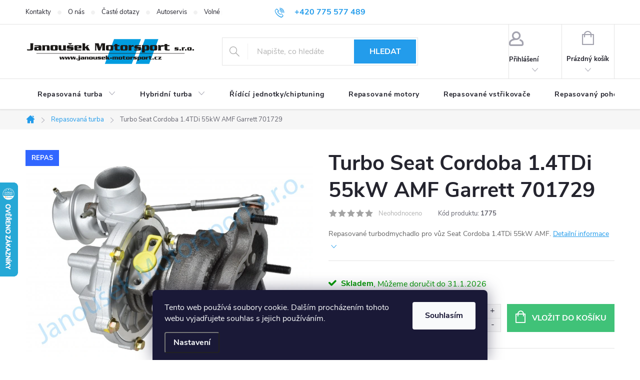

--- FILE ---
content_type: text/html; charset=utf-8
request_url: https://www.janousek-motorsport.cz/vsechna-turbodmychadla/turbo-garrett-701729-seat-cordoba-1-4tdi-55kw-amf/
body_size: 30657
content:
<!doctype html><html lang="cs" dir="ltr" class="header-background-light external-fonts-loaded"><head><meta charset="utf-8" /><meta name="viewport" content="width=device-width,initial-scale=1" /><title>Turbo Seat Cordoba 1.4TDi 55kW AMF Garrett 701729</title><link rel="preconnect" href="https://cdn.myshoptet.com" /><link rel="dns-prefetch" href="https://cdn.myshoptet.com" /><link rel="preload" href="https://cdn.myshoptet.com/prj/dist/master/cms/libs/jquery/jquery-1.11.3.min.js" as="script" /><link href="https://cdn.myshoptet.com/prj/dist/master/cms/templates/frontend_templates/shared/css/font-face/source-sans-3.css" rel="stylesheet"><link href="https://cdn.myshoptet.com/prj/dist/master/cms/templates/frontend_templates/shared/css/font-face/exo-2.css" rel="stylesheet"><script>
dataLayer = [];
dataLayer.push({'shoptet' : {
    "pageId": 1379,
    "pageType": "productDetail",
    "currency": "CZK",
    "currencyInfo": {
        "decimalSeparator": ",",
        "exchangeRate": 1,
        "priceDecimalPlaces": 0,
        "symbol": "K\u010d",
        "symbolLeft": 0,
        "thousandSeparator": " "
    },
    "language": "cs",
    "projectId": 128594,
    "product": {
        "id": 1829,
        "guid": "db511caa-ff81-11e8-a065-0cc47a6c92bc",
        "hasVariants": false,
        "codes": [
            {
                "code": 1775
            }
        ],
        "code": "1775",
        "name": "Turbo Seat Cordoba 1.4TDi 55kW AMF Garrett 701729",
        "appendix": "",
        "weight": 0,
        "manufacturer": "Garrett",
        "manufacturerGuid": "1EF53324F2CE61868BC7DA0BA3DED3EE",
        "currentCategory": "Repasovan\u00e1 turbodmychadla",
        "currentCategoryGuid": "77f66d47-b2f4-11e6-968a-0cc47a6c92bc",
        "defaultCategory": "Repasovan\u00e1 turbodmychadla",
        "defaultCategoryGuid": "77f66d47-b2f4-11e6-968a-0cc47a6c92bc",
        "currency": "CZK",
        "priceWithVat": 6500
    },
    "stocks": [
        {
            "id": "ext",
            "title": "Sklad",
            "isDeliveryPoint": 0,
            "visibleOnEshop": 1
        }
    ],
    "cartInfo": {
        "id": null,
        "freeShipping": false,
        "freeShippingFrom": null,
        "leftToFreeGift": {
            "formattedPrice": "0 K\u010d",
            "priceLeft": 0
        },
        "freeGift": false,
        "leftToFreeShipping": {
            "priceLeft": null,
            "dependOnRegion": null,
            "formattedPrice": null
        },
        "discountCoupon": [],
        "getNoBillingShippingPrice": {
            "withoutVat": 0,
            "vat": 0,
            "withVat": 0
        },
        "cartItems": [],
        "taxMode": "ORDINARY"
    },
    "cart": [],
    "customer": {
        "priceRatio": 1,
        "priceListId": 1,
        "groupId": null,
        "registered": false,
        "mainAccount": false
    }
}});
dataLayer.push({'cookie_consent' : {
    "marketing": "denied",
    "analytics": "denied"
}});
document.addEventListener('DOMContentLoaded', function() {
    shoptet.consent.onAccept(function(agreements) {
        if (agreements.length == 0) {
            return;
        }
        dataLayer.push({
            'cookie_consent' : {
                'marketing' : (agreements.includes(shoptet.config.cookiesConsentOptPersonalisation)
                    ? 'granted' : 'denied'),
                'analytics': (agreements.includes(shoptet.config.cookiesConsentOptAnalytics)
                    ? 'granted' : 'denied')
            },
            'event': 'cookie_consent'
        });
    });
});
</script>

<!-- Google Tag Manager -->
<script>(function(w,d,s,l,i){w[l]=w[l]||[];w[l].push({'gtm.start':
new Date().getTime(),event:'gtm.js'});var f=d.getElementsByTagName(s)[0],
j=d.createElement(s),dl=l!='dataLayer'?'&l='+l:'';j.async=true;j.src=
'https://www.googletagmanager.com/gtm.js?id='+i+dl;f.parentNode.insertBefore(j,f);
})(window,document,'script','dataLayer','GTM-5VW597Z');</script>
<!-- End Google Tag Manager -->

<meta property="og:type" content="website"><meta property="og:site_name" content="janousek-motorsport.cz"><meta property="og:url" content="https://www.janousek-motorsport.cz/vsechna-turbodmychadla/turbo-garrett-701729-seat-cordoba-1-4tdi-55kw-amf/"><meta property="og:title" content="Turbo Seat Cordoba 1.4TDi 55kW AMF Garrett 701729"><meta name="author" content="Turbodmychadla Janoušek Motorsport s.r.o."><meta name="web_author" content="Shoptet.cz"><meta name="dcterms.rightsHolder" content="www.janousek-motorsport.cz"><meta name="robots" content="index,follow"><meta property="og:image" content="https://cdn.myshoptet.com/usr/www.janousek-motorsport.cz/user/shop/big/1829_01-garrett-701729.jpg?63cf6d3b"><meta property="og:description" content="Repasované turbodmychadlo pro vůz Seat Cordoba 1.4TDi 55kW AMF."><meta name="description" content="Repasované turbodmychadlo pro vůz Seat Cordoba 1.4TDi 55kW AMF."><meta name="google-site-verification" content="1frhD8BOfx7GNtzi4j0rJ7tTfkWAXtsIbUECK4iI35U"><meta property="product:price:amount" content="6500"><meta property="product:price:currency" content="CZK"><style>:root {--color-primary: #239ceb;--color-primary-h: 204;--color-primary-s: 83%;--color-primary-l: 53%;--color-primary-hover: #1983a4;--color-primary-hover-h: 194;--color-primary-hover-s: 74%;--color-primary-hover-l: 37%;--color-secondary: #40c278;--color-secondary-h: 146;--color-secondary-s: 52%;--color-secondary-l: 51%;--color-secondary-hover: #39b46d;--color-secondary-hover-h: 145;--color-secondary-hover-s: 52%;--color-secondary-hover-l: 46%;--color-tertiary: #f9c450;--color-tertiary-h: 41;--color-tertiary-s: 93%;--color-tertiary-l: 65%;--color-tertiary-hover: #c59b3f;--color-tertiary-hover-h: 41;--color-tertiary-hover-s: 54%;--color-tertiary-hover-l: 51%;--color-header-background: #ffffff;--template-font: "Source Sans 3";--template-headings-font: "Exo 2";--header-background-url: url("[data-uri]");--cookies-notice-background: #1A1937;--cookies-notice-color: #F8FAFB;--cookies-notice-button-hover: #f5f5f5;--cookies-notice-link-hover: #27263f;--templates-update-management-preview-mode-content: "Náhled aktualizací šablony je aktivní pro váš prohlížeč."}</style>
    <script>var shoptet = shoptet || {};</script>
    <script src="https://cdn.myshoptet.com/prj/dist/master/shop/dist/main-3g-header.js.27c4444ba5dd6be3416d.js"></script>
<!-- User include --><!-- service 776(417) html code header -->
<link type="text/css" rel="stylesheet" media="all"  href="https://cdn.myshoptet.com/usr/paxio.myshoptet.com/user/documents/blank/style.css?v1602546"/>
<link href="https://cdn.myshoptet.com/prj/dist/master/shop/dist/font-shoptet-11.css.62c94c7785ff2cea73b2.css" rel="stylesheet">
<link href="https://cdn.myshoptet.com/usr/paxio.myshoptet.com/user/documents/blank/ikony.css?v9" rel="stylesheet">
<link type="text/css" rel="stylesheet" media="screen"  href="https://cdn.myshoptet.com/usr/paxio.myshoptet.com/user/documents/blank/preklady.css?v27" />
<link rel="stylesheet" href="https://cdn.myshoptet.com/usr/paxio.myshoptet.com/user/documents/blank/Slider/slick.css" />
<link rel="stylesheet" href="https://cdn.myshoptet.com/usr/paxio.myshoptet.com/user/documents/blank/Slider/slick-theme.css?v4" />
<link rel="stylesheet" href="https://cdn.myshoptet.com/usr/paxio.myshoptet.com/user/documents/blank/Slider/slick-classic.css?v3" />

<!-- project html code header -->
<meta name="google-site-verification" content="1frhD8BOfx7GNtzi4j0rJ7tTfkWAXtsIbUECK4iI35U" />
<style>
body p {
  font-family: inherit;
}
a.btn:link,
a.top-nav-button:link {
	text-decoration: none;
}
#contactbox-right {
    font-size: 0.8125rem;
    margin-top: 20px;
}
#column-l-in #toplist, #column-r #toplist {
    border-bottom: 0;
    margin: 0;
    padding-bottom: 20px;
}
#column-l-in #categories .categories .topic, #column-r #categories .categories .topic {
    font-size: 0.9375rem;
    text-transform: uppercase;
    padding: 0;
    border-bottom: 0;
    margin-bottom: 0;
    font-weight: 500;
}
.categories .topic, .categories.expandable .topic {
    background-color: #0e0c90;
    cursor: pointer;
}
.categories .topic:hover a {
    background-color: #0771b7;
}
.categories.expandable .topic:hover {
    /* background-position: 94% -380px; */
    background-color: #0771b7;
}
.categories.expandable>ul>li {
    border: 1px solid #e7e7e7;
    font-weight: 600;
}
#column-l-in > div > div ul {
    list-style: none;
    margin: 2px 0 0.5rem 0;
}
.categories.expandable>ul>li>a:before {
    background: #0771b7;
}
#subcategories a {
    color: #211ed1;
    font-weight: 600;
}

.site-name img {
	width: 340px;
	height: 60px;
}
.subcategories::after {

    content: "";
    position: absolute;
    bottom: 0;
    left: 6px;
    width: calc(100% - 12px);
    background-color: #E4E4E4;
    height: 1px;

}
::before, ::after {

    -webkit-box-sizing: border-box;
    -moz-box-sizing: border-box;
    box-sizing: border-box;

}
.subcategories::before {

    content: "";
    position: absolute;
    top: 0;
    left: 6px;
    width: calc(100% - 12px);
    background-color: #E4E4E4;
    height: 1px;

}
.subcategories.with-image .image img[src*="folder.svg"] {
    display: none;
}
.subcategories.with-image li a .image {
  max-width: 90px;
  width: auto;
}
.subcategories.with-image li a .image img {
	width: 90px;
  height: 64px;
  object-fit: contain;
}
.banner-hero {
    background: #2298ff  no-repeat 50% 50%;
   background-size: 100% auto;
   padding: 2rem;
   padding-bottom 50%;
  font-size: 2rem;
  line-height: 1.5;
}

@media screen and (min-width: 480px) and (max-width: 767px) {
.next-to-carousel-banners .banner-wrapper { width: 100% }
}


@media screen and (min-width: 40em) {
  .banner-hero {
      background-position: 50% 50%;
      background-size: auto 100%;
      background-image: url('https://www.janousek-motorsport.cz/user/documents/upload/bannery/920x440_hlavni banner.png') ;
      padding: 4rem;
      padding-right: 55%;
 }
}

@media screen and (min-width: 60em) {
  .banner-hero {
      background-position: 100% 50%;
      padding-right: 50%;
 }
}


.banner-hero,
.banner-hero a,
.banner-hero h2 {
   color: #fff;
   overflow-wrap: normal;
}
.banner-wrapper .banner-hero a {
    display: inline-block;
}

.row.banners-row.has-text-banner {
   display: flex;
   flex-wrap: wrap;
}

.row.banners-row.has-text-banner [class*="col-"] {
    flex-wrap: wrap;
    display: flex;
    flex-direction: column;
    flex-grow: 1;
}
.benefitBanner__item {
	overflow: visible;
  align-items: center;
}
.benefitBanner__picture {
  flex: 0 0 80px;
  max-width: 80px;
}
.benefitBanner__title {
  margin-bottom: 0px;
}
.category-header form fieldset {
  display: none;
}
.category-header form {
  border-top-width: 0;
}
</style>
<meta name="facebook-domain-verification" content="qrbbdfan4dvts34w7zf115yyka51c6" />

<style>@media screen and (min-width: 1200px){
.top-navigation-bar .project-email {display: inline-block;font-size: 16px;font-weight: bold;margin-left: 24px;color: var(--color-primary);}
a.project-email::before {content: '\e910';font-size: 16px;}
}
@media screen and (min-width: 360px) and (max-width: 767px){
.top-navigation-contacts{display: block !important;}
.top-navigation-contacts .project-phone{display: none !important;}
.top-navigation-contacts .project-email{display: block !important;position: absolute;right: 164px;top: 15px;color: #A3A3AF;}
a.project-email::before {content: '\e910';}
.top-navigation-contacts .project-email span{display: none;}
}</style>
<style>

.in-kosik .cart-table tr.related {
 display: table-row !important;
}

.category-title__sub {
  font-size: 0.6em;
  font-weight: normal;
  color: #656565;
}

.category-title {
	line-height: 1.1em;
}
</style>

<!-- /User include --><link rel="shortcut icon" href="/favicon.ico" type="image/x-icon" /><link rel="canonical" href="https://www.janousek-motorsport.cz/vsechna-turbodmychadla/turbo-garrett-701729-seat-cordoba-1-4tdi-55kw-amf/" />    <script>
        var _hwq = _hwq || [];
        _hwq.push(['setKey', '008779BCD10DE3498F9CDBFEC7665922']);
        _hwq.push(['setTopPos', '300']);
        _hwq.push(['showWidget', '21']);
        (function() {
            var ho = document.createElement('script');
            ho.src = 'https://cz.im9.cz/direct/i/gjs.php?n=wdgt&sak=008779BCD10DE3498F9CDBFEC7665922';
            var s = document.getElementsByTagName('script')[0]; s.parentNode.insertBefore(ho, s);
        })();
    </script>
<script>!function(){var t={9196:function(){!function(){var t=/\[object (Boolean|Number|String|Function|Array|Date|RegExp)\]/;function r(r){return null==r?String(r):(r=t.exec(Object.prototype.toString.call(Object(r))))?r[1].toLowerCase():"object"}function n(t,r){return Object.prototype.hasOwnProperty.call(Object(t),r)}function e(t){if(!t||"object"!=r(t)||t.nodeType||t==t.window)return!1;try{if(t.constructor&&!n(t,"constructor")&&!n(t.constructor.prototype,"isPrototypeOf"))return!1}catch(t){return!1}for(var e in t);return void 0===e||n(t,e)}function o(t,r,n){this.b=t,this.f=r||function(){},this.d=!1,this.a={},this.c=[],this.e=function(t){return{set:function(r,n){u(c(r,n),t.a)},get:function(r){return t.get(r)}}}(this),i(this,t,!n);var e=t.push,o=this;t.push=function(){var r=[].slice.call(arguments,0),n=e.apply(t,r);return i(o,r),n}}function i(t,n,o){for(t.c.push.apply(t.c,n);!1===t.d&&0<t.c.length;){if("array"==r(n=t.c.shift()))t:{var i=n,a=t.a;if("string"==r(i[0])){for(var f=i[0].split("."),s=f.pop(),p=(i=i.slice(1),0);p<f.length;p++){if(void 0===a[f[p]])break t;a=a[f[p]]}try{a[s].apply(a,i)}catch(t){}}}else if("function"==typeof n)try{n.call(t.e)}catch(t){}else{if(!e(n))continue;for(var l in n)u(c(l,n[l]),t.a)}o||(t.d=!0,t.f(t.a,n),t.d=!1)}}function c(t,r){for(var n={},e=n,o=t.split("."),i=0;i<o.length-1;i++)e=e[o[i]]={};return e[o[o.length-1]]=r,n}function u(t,o){for(var i in t)if(n(t,i)){var c=t[i];"array"==r(c)?("array"==r(o[i])||(o[i]=[]),u(c,o[i])):e(c)?(e(o[i])||(o[i]={}),u(c,o[i])):o[i]=c}}window.DataLayerHelper=o,o.prototype.get=function(t){var r=this.a;t=t.split(".");for(var n=0;n<t.length;n++){if(void 0===r[t[n]])return;r=r[t[n]]}return r},o.prototype.flatten=function(){this.b.splice(0,this.b.length),this.b[0]={},u(this.a,this.b[0])}}()}},r={};function n(e){var o=r[e];if(void 0!==o)return o.exports;var i=r[e]={exports:{}};return t[e](i,i.exports,n),i.exports}n.n=function(t){var r=t&&t.__esModule?function(){return t.default}:function(){return t};return n.d(r,{a:r}),r},n.d=function(t,r){for(var e in r)n.o(r,e)&&!n.o(t,e)&&Object.defineProperty(t,e,{enumerable:!0,get:r[e]})},n.o=function(t,r){return Object.prototype.hasOwnProperty.call(t,r)},function(){"use strict";n(9196)}()}();</script>    <!-- Global site tag (gtag.js) - Google Analytics -->
    <script async src="https://www.googletagmanager.com/gtag/js?id=G-EWQ02X8NCJ"></script>
    <script>
        
        window.dataLayer = window.dataLayer || [];
        function gtag(){dataLayer.push(arguments);}
        

                    console.debug('default consent data');

            gtag('consent', 'default', {"ad_storage":"denied","analytics_storage":"denied","ad_user_data":"denied","ad_personalization":"denied","wait_for_update":500});
            dataLayer.push({
                'event': 'default_consent'
            });
        
        gtag('js', new Date());

        
                gtag('config', 'G-EWQ02X8NCJ', {"groups":"GA4","send_page_view":false,"content_group":"productDetail","currency":"CZK","page_language":"cs"});
        
                gtag('config', 'AW-1006075513', {"allow_enhanced_conversions":true});
        
        
        
        
        
                    gtag('event', 'page_view', {"send_to":"GA4","page_language":"cs","content_group":"productDetail","currency":"CZK"});
        
                gtag('set', 'currency', 'CZK');

        gtag('event', 'view_item', {
            "send_to": "UA",
            "items": [
                {
                    "id": "1775",
                    "name": "Turbo Seat Cordoba 1.4TDi 55kW AMF Garrett 701729",
                    "category": "Repasovan\u00e1 turbodmychadla",
                                        "brand": "Garrett",
                                                            "price": 5372
                }
            ]
        });
        
        
        
        
        
                    gtag('event', 'view_item', {"send_to":"GA4","page_language":"cs","content_group":"productDetail","value":5372,"currency":"CZK","items":[{"item_id":"1775","item_name":"Turbo Seat Cordoba 1.4TDi 55kW AMF Garrett 701729","item_brand":"Garrett","item_category":"Repasovan\u00e1 turbodmychadla","price":5372,"quantity":1,"index":0}]});
        
        
        
        
        
        
        
        document.addEventListener('DOMContentLoaded', function() {
            if (typeof shoptet.tracking !== 'undefined') {
                for (var id in shoptet.tracking.bannersList) {
                    gtag('event', 'view_promotion', {
                        "send_to": "UA",
                        "promotions": [
                            {
                                "id": shoptet.tracking.bannersList[id].id,
                                "name": shoptet.tracking.bannersList[id].name,
                                "position": shoptet.tracking.bannersList[id].position
                            }
                        ]
                    });
                }
            }

            shoptet.consent.onAccept(function(agreements) {
                if (agreements.length !== 0) {
                    console.debug('gtag consent accept');
                    var gtagConsentPayload =  {
                        'ad_storage': agreements.includes(shoptet.config.cookiesConsentOptPersonalisation)
                            ? 'granted' : 'denied',
                        'analytics_storage': agreements.includes(shoptet.config.cookiesConsentOptAnalytics)
                            ? 'granted' : 'denied',
                                                                                                'ad_user_data': agreements.includes(shoptet.config.cookiesConsentOptPersonalisation)
                            ? 'granted' : 'denied',
                        'ad_personalization': agreements.includes(shoptet.config.cookiesConsentOptPersonalisation)
                            ? 'granted' : 'denied',
                        };
                    console.debug('update consent data', gtagConsentPayload);
                    gtag('consent', 'update', gtagConsentPayload);
                    dataLayer.push(
                        { 'event': 'update_consent' }
                    );
                }
            });
        });
    </script>
<script>
    (function(t, r, a, c, k, i, n, g) { t['ROIDataObject'] = k;
    t[k]=t[k]||function(){ (t[k].q=t[k].q||[]).push(arguments) },t[k].c=i;n=r.createElement(a),
    g=r.getElementsByTagName(a)[0];n.async=1;n.src=c;g.parentNode.insertBefore(n,g)
    })(window, document, 'script', '//www.heureka.cz/ocm/sdk.js?source=shoptet&version=2&page=product_detail', 'heureka', 'cz');

    heureka('set_user_consent', 0);
</script>
</head><body class="desktop id-1379 in-vsechna-turbodmychadla template-11 type-product type-detail one-column-body columns-mobile-2 columns-3 blank-mode blank-mode-css ums_forms_redesign--off ums_a11y_category_page--on ums_discussion_rating_forms--off ums_flags_display_unification--on ums_a11y_login--on mobile-header-version-1">
        <div id="fb-root"></div>
        <script>
            window.fbAsyncInit = function() {
                FB.init({
                    autoLogAppEvents : true,
                    xfbml            : true,
                    version          : 'v24.0'
                });
            };
        </script>
        <script async defer crossorigin="anonymous" src="https://connect.facebook.net/cs_CZ/sdk.js#xfbml=1&version=v24.0"></script>
<!-- Google Tag Manager (noscript) -->
<noscript><iframe src="https://www.googletagmanager.com/ns.html?id=GTM-5VW597Z"
height="0" width="0" style="display:none;visibility:hidden"></iframe></noscript>
<!-- End Google Tag Manager (noscript) -->

    <div class="siteCookies siteCookies--bottom siteCookies--dark js-siteCookies" role="dialog" data-testid="cookiesPopup" data-nosnippet>
        <div class="siteCookies__form">
            <div class="siteCookies__content">
                <div class="siteCookies__text">
                    Tento web používá soubory cookie. Dalším procházením tohoto webu vyjadřujete souhlas s jejich používáním.
                </div>
                <p class="siteCookies__links">
                    <button class="siteCookies__link js-cookies-settings" aria-label="Nastavení cookies" data-testid="cookiesSettings">Nastavení</button>
                </p>
            </div>
            <div class="siteCookies__buttonWrap">
                                <button class="siteCookies__button js-cookiesConsentSubmit" value="all" aria-label="Přijmout cookies" data-testid="buttonCookiesAccept">Souhlasím</button>
            </div>
        </div>
        <script>
            document.addEventListener("DOMContentLoaded", () => {
                const siteCookies = document.querySelector('.js-siteCookies');
                document.addEventListener("scroll", shoptet.common.throttle(() => {
                    const st = document.documentElement.scrollTop;
                    if (st > 1) {
                        siteCookies.classList.add('siteCookies--scrolled');
                    } else {
                        siteCookies.classList.remove('siteCookies--scrolled');
                    }
                }, 100));
            });
        </script>
    </div>
<a href="#content" class="skip-link sr-only">Přejít na obsah</a><div class="overall-wrapper"><div class="user-action"><div class="container">
    <div class="user-action-in">
                    <div id="login" class="user-action-login popup-widget login-widget" role="dialog" aria-labelledby="loginHeading">
        <div class="popup-widget-inner">
                            <h2 id="loginHeading">Přihlášení k vašemu účtu</h2><div id="customerLogin"><form action="/action/Customer/Login/" method="post" id="formLoginIncluded" class="csrf-enabled formLogin" data-testid="formLogin"><input type="hidden" name="referer" value="" /><div class="form-group"><div class="input-wrapper email js-validated-element-wrapper no-label"><input type="email" name="email" class="form-control" autofocus placeholder="E-mailová adresa (např. jan@novak.cz)" data-testid="inputEmail" autocomplete="email" required /></div></div><div class="form-group"><div class="input-wrapper password js-validated-element-wrapper no-label"><input type="password" name="password" class="form-control" placeholder="Heslo" data-testid="inputPassword" autocomplete="current-password" required /><span class="no-display">Nemůžete vyplnit toto pole</span><input type="text" name="surname" value="" class="no-display" /></div></div><div class="form-group"><div class="login-wrapper"><button type="submit" class="btn btn-secondary btn-text btn-login" data-testid="buttonSubmit">Přihlásit se</button><div class="password-helper"><a href="/registrace/" data-testid="signup" rel="nofollow">Nová registrace</a><a href="/klient/zapomenute-heslo/" rel="nofollow">Zapomenuté heslo</a></div></div></div><div class="social-login-buttons"><div class="social-login-buttons-divider"><span>nebo</span></div><div class="form-group"><a href="/action/Social/login/?provider=Seznam" class="login-btn seznam" rel="nofollow"><span class="login-seznam-icon"></span><strong>Přihlásit se přes Seznam</strong></a></div></div></form>
</div>                    </div>
    </div>

                            <div id="cart-widget" class="user-action-cart popup-widget cart-widget loader-wrapper" data-testid="popupCartWidget" role="dialog" aria-hidden="true">
    <div class="popup-widget-inner cart-widget-inner place-cart-here">
        <div class="loader-overlay">
            <div class="loader"></div>
        </div>
    </div>

    <div class="cart-widget-button">
        <a href="/kosik/" class="btn btn-conversion" id="continue-order-button" rel="nofollow" data-testid="buttonNextStep">Pokračovat do košíku</a>
    </div>
</div>
            </div>
</div>
</div><div class="top-navigation-bar" data-testid="topNavigationBar">

    <div class="container">

        <div class="top-navigation-contacts">
            <strong>Zákaznická podpora:</strong><a href="tel:+420775577489" class="project-phone" aria-label="Zavolat na +420775577489" data-testid="contactboxPhone"><span>+420 775 577 489</span></a><a href="mailto:info@janousek-motorsport.cz" class="project-email" data-testid="contactboxEmail"><span>info@janousek-motorsport.cz</span></a>        </div>

                            <div class="top-navigation-menu">
                <div class="top-navigation-menu-trigger"></div>
                <ul class="top-navigation-bar-menu">
                                            <li class="top-navigation-menu-item-29">
                            <a href="/kontakty/">Kontakty</a>
                        </li>
                                            <li class="top-navigation-menu-item-794">
                            <a href="/o-nasi-firme/">O nás</a>
                        </li>
                                            <li class="top-navigation-menu-item-800">
                            <a href="/caste-dotazy/">Časté dotazy</a>
                        </li>
                                            <li class="top-navigation-menu-item-2483">
                            <a href="/autoservis/">Autoservis</a>
                        </li>
                                            <li class="top-navigation-menu-item-8559">
                            <a href="/volne-pozice/">Volné pozice</a>
                        </li>
                                            <li class="top-navigation-menu-item-39">
                            <a href="/obchodni-podminky/">Obchodní podmínky</a>
                        </li>
                                            <li class="top-navigation-menu-item-7190">
                            <a href="/reklamace/">Reklamace</a>
                        </li>
                                            <li class="top-navigation-menu-item-2394">
                            <a href="/podminky-o-ochrane-osobnich-udaju/">GDPR</a>
                        </li>
                                            <li class="top-navigation-menu-item-external-117">
                            <a href="https://penzion-krumlov.cz/" target="blank">Penzion Janoušek Motorsport Český Krumlov</a>
                        </li>
                                    </ul>
                <ul class="top-navigation-bar-menu-helper"></ul>
            </div>
        
        <div class="top-navigation-tools">
            <div class="responsive-tools">
                <a href="#" class="toggle-window" data-target="search" aria-label="Hledat" data-testid="linkSearchIcon"></a>
                                                            <a href="#" class="toggle-window" data-target="login"></a>
                                                    <a href="#" class="toggle-window" data-target="navigation" aria-label="Menu" data-testid="hamburgerMenu"></a>
            </div>
                        <button class="top-nav-button top-nav-button-login toggle-window" type="button" data-target="login" aria-haspopup="dialog" aria-controls="login" aria-expanded="false" data-testid="signin"><span>Přihlášení</span></button>        </div>

    </div>

</div>
<header id="header"><div class="container navigation-wrapper">
    <div class="header-top">
        <div class="site-name-wrapper">
            <div class="site-name"><a href="/" data-testid="linkWebsiteLogo"><img src="https://cdn.myshoptet.com/usr/www.janousek-motorsport.cz/user/logos/janousek_motorsport-logo-1.svg" alt="Turbodmychadla Janoušek Motorsport s.r.o." fetchpriority="low" /></a></div>        </div>
        <div class="search" itemscope itemtype="https://schema.org/WebSite">
            <meta itemprop="headline" content="Repasovaná turbodmychadla"/><meta itemprop="url" content="https://www.janousek-motorsport.cz"/><meta itemprop="text" content="Repasované turbodmychadlo pro vůz Seat Cordoba 1.4TDi 55kW AMF."/>            <form action="/action/ProductSearch/prepareString/" method="post"
    id="formSearchForm" class="search-form compact-form js-search-main"
    itemprop="potentialAction" itemscope itemtype="https://schema.org/SearchAction" data-testid="searchForm">
    <fieldset>
        <meta itemprop="target"
            content="https://www.janousek-motorsport.cz/vyhledavani/?string={string}"/>
        <input type="hidden" name="language" value="cs"/>
        
            
<input
    type="search"
    name="string"
        class="query-input form-control search-input js-search-input"
    placeholder="Napište, co hledáte"
    autocomplete="off"
    required
    itemprop="query-input"
    aria-label="Vyhledávání"
    data-testid="searchInput"
>
            <button type="submit" class="btn btn-default" data-testid="searchBtn">Hledat</button>
        
    </fieldset>
</form>
        </div>
        <div class="navigation-buttons">
                
    <a href="/kosik/" class="btn btn-icon toggle-window cart-count" data-target="cart" data-hover="true" data-redirect="true" data-testid="headerCart" rel="nofollow" aria-haspopup="dialog" aria-expanded="false" aria-controls="cart-widget">
        
                <span class="sr-only">Nákupní košík</span>
        
            <span class="cart-price visible-lg-inline-block" data-testid="headerCartPrice">
                                    Prázdný košík                            </span>
        
    
            </a>
        </div>
    </div>
    <nav id="navigation" aria-label="Hlavní menu" data-collapsible="true"><div class="navigation-in menu"><ul class="menu-level-1" role="menubar" data-testid="headerMenuItems"><li class="menu-item-1379 ext" role="none"><a href="/vsechna-turbodmychadla/" class="active" data-testid="headerMenuItem" role="menuitem" aria-haspopup="true" aria-expanded="false"><b>Repasovaná turba</b><span class="submenu-arrow"></span></a><ul class="menu-level-2" aria-label="Repasovaná turba" tabindex="-1" role="menu"><li class="menu-item-2790 has-third-level" role="none"><a href="/repas-turba-alfa-romeo/" class="menu-image" data-testid="headerMenuItem" tabindex="-1" aria-hidden="true"><img src="data:image/svg+xml,%3Csvg%20width%3D%22140%22%20height%3D%22100%22%20xmlns%3D%22http%3A%2F%2Fwww.w3.org%2F2000%2Fsvg%22%3E%3C%2Fsvg%3E" alt="" aria-hidden="true" width="140" height="100"  data-src="https://cdn.myshoptet.com/usr/www.janousek-motorsport.cz/user/categories/thumb/alfa.png" fetchpriority="low" /></a><div><a href="/repas-turba-alfa-romeo/" data-testid="headerMenuItem" role="menuitem"><span>ALFA ROMEO</span></a>
                                                    <ul class="menu-level-3" role="menu">
                                                                    <li class="menu-item-2793" role="none">
                                        <a href="/repas-turba-alfa-romeo-147/" data-testid="headerMenuItem" role="menuitem">
                                            147</a>,                                    </li>
                                                                    <li class="menu-item-7196" role="none">
                                        <a href="/repas-turba-alfa-romeo-155/" data-testid="headerMenuItem" role="menuitem">
                                            155</a>,                                    </li>
                                                                    <li class="menu-item-2796" role="none">
                                        <a href="/repas-turba-alfa-romeo-156/" data-testid="headerMenuItem" role="menuitem">
                                            156</a>,                                    </li>
                                                                    <li class="menu-item-2799" role="none">
                                        <a href="/repas-turba-alfa-romeo-159/" data-testid="headerMenuItem" role="menuitem">
                                            159</a>,                                    </li>
                                                                    <li class="menu-item-2802" role="none">
                                        <a href="/repas-turba-alfa-romeo-166/" data-testid="headerMenuItem" role="menuitem">
                                            166</a>,                                    </li>
                                                                    <li class="menu-item-9114" role="none">
                                        <a href="/repas-turba-alfa-romeo-brera/" data-testid="headerMenuItem" role="menuitem">
                                            Brera</a>,                                    </li>
                                                                    <li class="menu-item-9690" role="none">
                                        <a href="/alfa-romeo-giulietta/" data-testid="headerMenuItem" role="menuitem">
                                            Giulietta</a>,                                    </li>
                                                                    <li class="menu-item-9540" role="none">
                                        <a href="/alfa-romeo-mito/" data-testid="headerMenuItem" role="menuitem">
                                            MiTo</a>,                                    </li>
                                                                    <li class="menu-item-9117" role="none">
                                        <a href="/repas-turba-alfa-romeo-spider/" data-testid="headerMenuItem" role="menuitem">
                                            Spider</a>                                    </li>
                                                            </ul>
                        </div></li><li class="menu-item-2814 has-third-level" role="none"><a href="/repas-turba-audi/" class="menu-image" data-testid="headerMenuItem" tabindex="-1" aria-hidden="true"><img src="data:image/svg+xml,%3Csvg%20width%3D%22140%22%20height%3D%22100%22%20xmlns%3D%22http%3A%2F%2Fwww.w3.org%2F2000%2Fsvg%22%3E%3C%2Fsvg%3E" alt="" aria-hidden="true" width="140" height="100"  data-src="https://cdn.myshoptet.com/usr/www.janousek-motorsport.cz/user/categories/thumb/audi.jpg" fetchpriority="low" /></a><div><a href="/repas-turba-audi/" data-testid="headerMenuItem" role="menuitem"><span>AUDI</span></a>
                                                    <ul class="menu-level-3" role="menu">
                                                                    <li class="menu-item-2817" role="none">
                                        <a href="/repas-turba-audi-a1/" data-testid="headerMenuItem" role="menuitem">
                                            A1</a>,                                    </li>
                                                                    <li class="menu-item-2829" role="none">
                                        <a href="/repas-turba-audi-a2/" data-testid="headerMenuItem" role="menuitem">
                                            A2</a>,                                    </li>
                                                                    <li class="menu-item-2832" role="none">
                                        <a href="/repas-turba-audi-a3/" data-testid="headerMenuItem" role="menuitem">
                                            A3</a>,                                    </li>
                                                                    <li class="menu-item-2877" role="none">
                                        <a href="/repas-turba-audi-a4/" data-testid="headerMenuItem" role="menuitem">
                                            A4</a>,                                    </li>
                                                                    <li class="menu-item-8856" role="none">
                                        <a href="/repas-turba-audi-a5/" data-testid="headerMenuItem" role="menuitem">
                                            A5</a>,                                    </li>
                                                                    <li class="menu-item-2953" role="none">
                                        <a href="/repas-turba-audi-a6/" data-testid="headerMenuItem" role="menuitem">
                                            A6</a>,                                    </li>
                                                                    <li class="menu-item-9018" role="none">
                                        <a href="/repas-turba-audi-a7/" data-testid="headerMenuItem" role="menuitem">
                                            A7</a>,                                    </li>
                                                                    <li class="menu-item-2998" role="none">
                                        <a href="/repas-turba-audi-a8/" data-testid="headerMenuItem" role="menuitem">
                                            A8</a>,                                    </li>
                                                                    <li class="menu-item-7091" role="none">
                                        <a href="/repas-turba-audi-q2/" data-testid="headerMenuItem" role="menuitem">
                                            Q2</a>,                                    </li>
                                                                    <li class="menu-item-3013" role="none">
                                        <a href="/repas-turba-audi-q3/" data-testid="headerMenuItem" role="menuitem">
                                            Q3</a>,                                    </li>
                                                                    <li class="menu-item-8865" role="none">
                                        <a href="/repas-turba-audi-q5/" data-testid="headerMenuItem" role="menuitem">
                                            Q5</a>,                                    </li>
                                                                    <li class="menu-item-3022" role="none">
                                        <a href="/repas-turba-audi-q7/" data-testid="headerMenuItem" role="menuitem">
                                            Q7</a>,                                    </li>
                                                                    <li class="menu-item-3031" role="none">
                                        <a href="/repas-turba-audi-tt/" data-testid="headerMenuItem" role="menuitem">
                                            TT</a>                                    </li>
                                                            </ul>
                        </div></li><li class="menu-item-3037 has-third-level" role="none"><a href="/repas-turba-bmw/" class="menu-image" data-testid="headerMenuItem" tabindex="-1" aria-hidden="true"><img src="data:image/svg+xml,%3Csvg%20width%3D%22140%22%20height%3D%22100%22%20xmlns%3D%22http%3A%2F%2Fwww.w3.org%2F2000%2Fsvg%22%3E%3C%2Fsvg%3E" alt="" aria-hidden="true" width="140" height="100"  data-src="https://cdn.myshoptet.com/usr/www.janousek-motorsport.cz/user/categories/thumb/bmw.jpg" fetchpriority="low" /></a><div><a href="/repas-turba-bmw/" data-testid="headerMenuItem" role="menuitem"><span>BMW</span></a>
                                                    <ul class="menu-level-3" role="menu">
                                                                    <li class="menu-item-7316" role="none">
                                        <a href="/repas-turba-bmw-rada-1/" data-testid="headerMenuItem" role="menuitem">
                                            řada 1</a>,                                    </li>
                                                                    <li class="menu-item-7503" role="none">
                                        <a href="/repas-turba-bmw-rada-2/" data-testid="headerMenuItem" role="menuitem">
                                            řada 2</a>,                                    </li>
                                                                    <li class="menu-item-3052" role="none">
                                        <a href="/repas-turba-bmw-rada-3/" data-testid="headerMenuItem" role="menuitem">
                                            řada 3</a>,                                    </li>
                                                                    <li class="menu-item-7506" role="none">
                                        <a href="/repas-turba-bmw-rada-4/" data-testid="headerMenuItem" role="menuitem">
                                            řada 4</a>,                                    </li>
                                                                    <li class="menu-item-3070" role="none">
                                        <a href="/repas-turba-bmw-rada-5/" data-testid="headerMenuItem" role="menuitem">
                                            řada 5</a>,                                    </li>
                                                                    <li class="menu-item-4249" role="none">
                                        <a href="/repas-turba-bmw-rada-6/" data-testid="headerMenuItem" role="menuitem">
                                            řada 6</a>,                                    </li>
                                                                    <li class="menu-item-3097" role="none">
                                        <a href="/repas-turba-bmw-rada-7/" data-testid="headerMenuItem" role="menuitem">
                                            řada 7</a>,                                    </li>
                                                                    <li class="menu-item-7325" role="none">
                                        <a href="/repas-turba-bmw-x1/" data-testid="headerMenuItem" role="menuitem">
                                            X1</a>,                                    </li>
                                                                    <li class="menu-item-3109" role="none">
                                        <a href="/repas-turba-bmw-x3/" data-testid="headerMenuItem" role="menuitem">
                                            X3</a>,                                    </li>
                                                                    <li class="menu-item-7509" role="none">
                                        <a href="/repas-turba-bmw-x4/" data-testid="headerMenuItem" role="menuitem">
                                            X4</a>,                                    </li>
                                                                    <li class="menu-item-3118" role="none">
                                        <a href="/repas-turba-bmw-x5/" data-testid="headerMenuItem" role="menuitem">
                                            X5</a>,                                    </li>
                                                                    <li class="menu-item-3133" role="none">
                                        <a href="/repas-turba-bmw-x6/" data-testid="headerMenuItem" role="menuitem">
                                            X6</a>                                    </li>
                                                            </ul>
                        </div></li><li class="menu-item-3151 has-third-level" role="none"><a href="/repas-turba-citroen/" class="menu-image" data-testid="headerMenuItem" tabindex="-1" aria-hidden="true"><img src="data:image/svg+xml,%3Csvg%20width%3D%22140%22%20height%3D%22100%22%20xmlns%3D%22http%3A%2F%2Fwww.w3.org%2F2000%2Fsvg%22%3E%3C%2Fsvg%3E" alt="" aria-hidden="true" width="140" height="100"  data-src="https://cdn.myshoptet.com/usr/www.janousek-motorsport.cz/user/categories/thumb/citroen.png" fetchpriority="low" /></a><div><a href="/repas-turba-citroen/" data-testid="headerMenuItem" role="menuitem"><span>CITROEN</span></a>
                                                    <ul class="menu-level-3" role="menu">
                                                                    <li class="menu-item-3157" role="none">
                                        <a href="/repas-turba-citroen-c2/" data-testid="headerMenuItem" role="menuitem">
                                            C2</a>,                                    </li>
                                                                    <li class="menu-item-3160" role="none">
                                        <a href="/repas-turba-citroen-c3/" data-testid="headerMenuItem" role="menuitem">
                                            C3</a>,                                    </li>
                                                                    <li class="menu-item-3163" role="none">
                                        <a href="/repas-turba-citroen-c4/" data-testid="headerMenuItem" role="menuitem">
                                            C4</a>,                                    </li>
                                                                    <li class="menu-item-3166" role="none">
                                        <a href="/repas-turba-citroen-c5/" data-testid="headerMenuItem" role="menuitem">
                                            C5</a>,                                    </li>
                                                                    <li class="menu-item-9871" role="none">
                                        <a href="/citroen-c8/" data-testid="headerMenuItem" role="menuitem">
                                            C8</a>,                                    </li>
                                                                    <li class="menu-item-7415" role="none">
                                        <a href="/repas-turba-citroen-ds3/" data-testid="headerMenuItem" role="menuitem">
                                            DS3</a>,                                    </li>
                                                                    <li class="menu-item-7418" role="none">
                                        <a href="/repas-turba-citroen-ds4/" data-testid="headerMenuItem" role="menuitem">
                                            DS4</a>,                                    </li>
                                                                    <li class="menu-item-9069" role="none">
                                        <a href="/citroen-ds5/" data-testid="headerMenuItem" role="menuitem">
                                            DS5</a>,                                    </li>
                                                                    <li class="menu-item-7484" role="none">
                                        <a href="/repas-turba-citroen-ds7/" data-testid="headerMenuItem" role="menuitem">
                                            DS7</a>,                                    </li>
                                                                    <li class="menu-item-3169" role="none">
                                        <a href="/repas-turba-citroen-jumper/" data-testid="headerMenuItem" role="menuitem">
                                            Jumper</a>,                                    </li>
                                                                    <li class="menu-item-3172" role="none">
                                        <a href="/repas-turba-citroen-jumpy/" data-testid="headerMenuItem" role="menuitem">
                                            Jumpy</a>,                                    </li>
                                                                    <li class="menu-item-7487" role="none">
                                        <a href="/repas-turba-citroen-spacetourer/" data-testid="headerMenuItem" role="menuitem">
                                            Spacetourer</a>,                                    </li>
                                                                    <li class="menu-item-3175" role="none">
                                        <a href="/repas-turba-citroen-xantia/" data-testid="headerMenuItem" role="menuitem">
                                            Xantia</a>,                                    </li>
                                                                    <li class="menu-item-3178" role="none">
                                        <a href="/repas-turba-citroen-xsara/" data-testid="headerMenuItem" role="menuitem">
                                            Xsara</a>,                                    </li>
                                                                    <li class="menu-item-3154" role="none">
                                        <a href="/repas-turba-citroen-berlingo/" data-testid="headerMenuItem" role="menuitem">
                                            Berlingo</a>                                    </li>
                                                            </ul>
                        </div></li><li class="menu-item-9351 has-third-level" role="none"><a href="/cupra/" class="menu-image" data-testid="headerMenuItem" tabindex="-1" aria-hidden="true"><img src="data:image/svg+xml,%3Csvg%20width%3D%22140%22%20height%3D%22100%22%20xmlns%3D%22http%3A%2F%2Fwww.w3.org%2F2000%2Fsvg%22%3E%3C%2Fsvg%3E" alt="" aria-hidden="true" width="140" height="100"  data-src="https://cdn.myshoptet.com/usr/www.janousek-motorsport.cz/user/categories/thumb/cupra_black.png" fetchpriority="low" /></a><div><a href="/cupra/" data-testid="headerMenuItem" role="menuitem"><span>CUPRA</span></a>
                                                    <ul class="menu-level-3" role="menu">
                                                                    <li class="menu-item-9354" role="none">
                                        <a href="/cupra-formentor/" data-testid="headerMenuItem" role="menuitem">
                                            Formentor</a>                                    </li>
                                                            </ul>
                        </div></li><li class="menu-item-7364" role="none"><a href="/repas-turba-dodge/" class="menu-image" data-testid="headerMenuItem" tabindex="-1" aria-hidden="true"><img src="data:image/svg+xml,%3Csvg%20width%3D%22140%22%20height%3D%22100%22%20xmlns%3D%22http%3A%2F%2Fwww.w3.org%2F2000%2Fsvg%22%3E%3C%2Fsvg%3E" alt="" aria-hidden="true" width="140" height="100"  data-src="https://cdn.myshoptet.com/usr/www.janousek-motorsport.cz/user/categories/thumb/dodge.png" fetchpriority="low" /></a><div><a href="/repas-turba-dodge/" data-testid="headerMenuItem" role="menuitem"><span>DODGE</span></a>
                        </div></li><li class="menu-item-3181 has-third-level" role="none"><a href="/repas-turba-fiat/" class="menu-image" data-testid="headerMenuItem" tabindex="-1" aria-hidden="true"><img src="data:image/svg+xml,%3Csvg%20width%3D%22140%22%20height%3D%22100%22%20xmlns%3D%22http%3A%2F%2Fwww.w3.org%2F2000%2Fsvg%22%3E%3C%2Fsvg%3E" alt="" aria-hidden="true" width="140" height="100"  data-src="https://cdn.myshoptet.com/usr/www.janousek-motorsport.cz/user/categories/thumb/fiat.jpg" fetchpriority="low" /></a><div><a href="/repas-turba-fiat/" data-testid="headerMenuItem" role="menuitem"><span>FIAT</span></a>
                                                    <ul class="menu-level-3" role="menu">
                                                                    <li class="menu-item-3184" role="none">
                                        <a href="/repas-turba-fiat-ducato/" data-testid="headerMenuItem" role="menuitem">
                                            Ducato</a>,                                    </li>
                                                                    <li class="menu-item-3187" role="none">
                                        <a href="/repas-turba-fiat-doblo/" data-testid="headerMenuItem" role="menuitem">
                                            Doblo</a>,                                    </li>
                                                                    <li class="menu-item-9555" role="none">
                                        <a href="/fiat-fiorino/" data-testid="headerMenuItem" role="menuitem">
                                            Fiorino</a>,                                    </li>
                                                                    <li class="menu-item-9693" role="none">
                                        <a href="/fiat-freemont/" data-testid="headerMenuItem" role="menuitem">
                                            Freemont</a>,                                    </li>
                                                                    <li class="menu-item-9771" role="none">
                                        <a href="/fiat-grande-punto/" data-testid="headerMenuItem" role="menuitem">
                                            Grande Punto</a>,                                    </li>
                                                                    <li class="menu-item-9552" role="none">
                                        <a href="/fiat-idea/" data-testid="headerMenuItem" role="menuitem">
                                            Idea</a>,                                    </li>
                                                                    <li class="menu-item-9774" role="none">
                                        <a href="/fiat-linea/" data-testid="headerMenuItem" role="menuitem">
                                            Linea</a>,                                    </li>
                                                                    <li class="menu-item-3190" role="none">
                                        <a href="/repas-turba-fiat-punto/" data-testid="headerMenuItem" role="menuitem">
                                            Punto</a>,                                    </li>
                                                                    <li class="menu-item-9549" role="none">
                                        <a href="/fiat-qubo/" data-testid="headerMenuItem" role="menuitem">
                                            Qubo</a>,                                    </li>
                                                                    <li class="menu-item-3193" role="none">
                                        <a href="/repas-turba-fiat-scudo/" data-testid="headerMenuItem" role="menuitem">
                                            Scudo</a>,                                    </li>
                                                                    <li class="menu-item-3196" role="none">
                                        <a href="/repas-turba-fiat-stilo/" data-testid="headerMenuItem" role="menuitem">
                                            Stilo</a>,                                    </li>
                                                                    <li class="menu-item-9546" role="none">
                                        <a href="/fiat-strada/" data-testid="headerMenuItem" role="menuitem">
                                            Strada</a>,                                    </li>
                                                                    <li class="menu-item-9726" role="none">
                                        <a href="/fiat-talento/" data-testid="headerMenuItem" role="menuitem">
                                            Talento</a>                                    </li>
                                                            </ul>
                        </div></li><li class="menu-item-3199 has-third-level" role="none"><a href="/repas-turba-ford/" class="menu-image" data-testid="headerMenuItem" tabindex="-1" aria-hidden="true"><img src="data:image/svg+xml,%3Csvg%20width%3D%22140%22%20height%3D%22100%22%20xmlns%3D%22http%3A%2F%2Fwww.w3.org%2F2000%2Fsvg%22%3E%3C%2Fsvg%3E" alt="" aria-hidden="true" width="140" height="100"  data-src="https://cdn.myshoptet.com/usr/www.janousek-motorsport.cz/user/categories/thumb/ford.jpg" fetchpriority="low" /></a><div><a href="/repas-turba-ford/" data-testid="headerMenuItem" role="menuitem"><span>FORD</span></a>
                                                    <ul class="menu-level-3" role="menu">
                                                                    <li class="menu-item-7421" role="none">
                                        <a href="/repas-turba-ford-b-max/" data-testid="headerMenuItem" role="menuitem">
                                            B-Max</a>,                                    </li>
                                                                    <li class="menu-item-3202" role="none">
                                        <a href="/repas-turba-ford-c-max/" data-testid="headerMenuItem" role="menuitem">
                                            C-Max</a>,                                    </li>
                                                                    <li class="menu-item-8625" role="none">
                                        <a href="/repas-turba-ford-s-max/" data-testid="headerMenuItem" role="menuitem">
                                            S-Max</a>,                                    </li>
                                                                    <li class="menu-item-8838" role="none">
                                        <a href="/repas-turba-ford-edge/" data-testid="headerMenuItem" role="menuitem">
                                            Edge</a>,                                    </li>
                                                                    <li class="menu-item-9429" role="none">
                                        <a href="/ford-escort/" data-testid="headerMenuItem" role="menuitem">
                                            Escort</a>,                                    </li>
                                                                    <li class="menu-item-3205" role="none">
                                        <a href="/repas-turba-ford-fiesta/" data-testid="headerMenuItem" role="menuitem">
                                            Fiesta</a>,                                    </li>
                                                                    <li class="menu-item-3208" role="none">
                                        <a href="/repas-turba-ford-focus/" data-testid="headerMenuItem" role="menuitem">
                                            Focus</a>,                                    </li>
                                                                    <li class="menu-item-8631" role="none">
                                        <a href="/repas-turba-ford-focus-c-max/" data-testid="headerMenuItem" role="menuitem">
                                            Focus C-Max</a>,                                    </li>
                                                                    <li class="menu-item-3211" role="none">
                                        <a href="/repas-turba-ford-fusion/" data-testid="headerMenuItem" role="menuitem">
                                            Fusion</a>,                                    </li>
                                                                    <li class="menu-item-3214" role="none">
                                        <a href="/repas-turba-ford-galaxy/" data-testid="headerMenuItem" role="menuitem">
                                            Galaxy</a>,                                    </li>
                                                                    <li class="menu-item-9411" role="none">
                                        <a href="/ford-grand-c-max/" data-testid="headerMenuItem" role="menuitem">
                                            Grand C-Max</a>,                                    </li>
                                                                    <li class="menu-item-8628" role="none">
                                        <a href="/repas-turba-ford-kuga/" data-testid="headerMenuItem" role="menuitem">
                                            Kuga</a>,                                    </li>
                                                                    <li class="menu-item-3217" role="none">
                                        <a href="/repas-turba-ford-mondeo/" data-testid="headerMenuItem" role="menuitem">
                                            Mondeo</a>,                                    </li>
                                                                    <li class="menu-item-9432" role="none">
                                        <a href="/ford-orion/" data-testid="headerMenuItem" role="menuitem">
                                            Orion</a>,                                    </li>
                                                                    <li class="menu-item-8829" role="none">
                                        <a href="/repas-turba-ford-ranger/" data-testid="headerMenuItem" role="menuitem">
                                            Ranger</a>,                                    </li>
                                                                    <li class="menu-item-7202" role="none">
                                        <a href="/repas-turba-ford-scorpio/" data-testid="headerMenuItem" role="menuitem">
                                            Scorpio</a>,                                    </li>
                                                                    <li class="menu-item-7394" role="none">
                                        <a href="/repas-turba-ford-tourneo/" data-testid="headerMenuItem" role="menuitem">
                                            Tourneo</a>,                                    </li>
                                                                    <li class="menu-item-8640" role="none">
                                        <a href="/repas-turba-ford-tourneo-connect/" data-testid="headerMenuItem" role="menuitem">
                                            Tourneo Connect</a>,                                    </li>
                                                                    <li class="menu-item-9204" role="none">
                                        <a href="/ford-tourneo-custom/" data-testid="headerMenuItem" role="menuitem">
                                            Tourneo Custom</a>,                                    </li>
                                                                    <li class="menu-item-3220" role="none">
                                        <a href="/repas-turba-ford-transit/" data-testid="headerMenuItem" role="menuitem">
                                            Transit</a>,                                    </li>
                                                                    <li class="menu-item-8643" role="none">
                                        <a href="/repas-turba-ford-transit-connect/" data-testid="headerMenuItem" role="menuitem">
                                            Transit Connect</a>,                                    </li>
                                                                    <li class="menu-item-9207" role="none">
                                        <a href="/ford-transit-custom/" data-testid="headerMenuItem" role="menuitem">
                                            Transit Custom</a>                                    </li>
                                                            </ul>
                        </div></li><li class="menu-item-3223 has-third-level" role="none"><a href="/repas-turba-honda/" class="menu-image" data-testid="headerMenuItem" tabindex="-1" aria-hidden="true"><img src="data:image/svg+xml,%3Csvg%20width%3D%22140%22%20height%3D%22100%22%20xmlns%3D%22http%3A%2F%2Fwww.w3.org%2F2000%2Fsvg%22%3E%3C%2Fsvg%3E" alt="" aria-hidden="true" width="140" height="100"  data-src="https://cdn.myshoptet.com/usr/www.janousek-motorsport.cz/user/categories/thumb/honda.jpg" fetchpriority="low" /></a><div><a href="/repas-turba-honda/" data-testid="headerMenuItem" role="menuitem"><span>HONDA</span></a>
                                                    <ul class="menu-level-3" role="menu">
                                                                    <li class="menu-item-3226" role="none">
                                        <a href="/repas-turba-honda-civic/" data-testid="headerMenuItem" role="menuitem">
                                            Civic</a>,                                    </li>
                                                                    <li class="menu-item-9225" role="none">
                                        <a href="/honda-civic-x/" data-testid="headerMenuItem" role="menuitem">
                                            Civic X</a>,                                    </li>
                                                                    <li class="menu-item-7220" role="none">
                                        <a href="/repas-turba-honda-cr-v/" data-testid="headerMenuItem" role="menuitem">
                                            CR-V</a>,                                    </li>
                                                                    <li class="menu-item-7223" role="none">
                                        <a href="/repas-turba-honda-fr-v/" data-testid="headerMenuItem" role="menuitem">
                                            FR-V</a>,                                    </li>
                                                                    <li class="menu-item-7226" role="none">
                                        <a href="/repas-turba-honda-hr-v/" data-testid="headerMenuItem" role="menuitem">
                                            HR-V</a>                                    </li>
                                                            </ul>
                        </div></li><li class="menu-item-3229 has-third-level" role="none"><a href="/repas-turba-hyundai/" class="menu-image" data-testid="headerMenuItem" tabindex="-1" aria-hidden="true"><img src="data:image/svg+xml,%3Csvg%20width%3D%22140%22%20height%3D%22100%22%20xmlns%3D%22http%3A%2F%2Fwww.w3.org%2F2000%2Fsvg%22%3E%3C%2Fsvg%3E" alt="" aria-hidden="true" width="140" height="100"  data-src="https://cdn.myshoptet.com/usr/www.janousek-motorsport.cz/user/categories/thumb/hyundai.jpg" fetchpriority="low" /></a><div><a href="/repas-turba-hyundai/" data-testid="headerMenuItem" role="menuitem"><span>HYUNDAI</span></a>
                                                    <ul class="menu-level-3" role="menu">
                                                                    <li class="menu-item-3232" role="none">
                                        <a href="/repas-turba-hyundai-accent/" data-testid="headerMenuItem" role="menuitem">
                                            Accent</a>,                                    </li>
                                                                    <li class="menu-item-3235" role="none">
                                        <a href="/repas-turba-hyundai-getz/" data-testid="headerMenuItem" role="menuitem">
                                            Getz</a>,                                    </li>
                                                                    <li class="menu-item-9168" role="none">
                                        <a href="/hyundai-i20/" data-testid="headerMenuItem" role="menuitem">
                                            i20</a>,                                    </li>
                                                                    <li class="menu-item-3238" role="none">
                                        <a href="/repas-turba-hyundai-i30/" data-testid="headerMenuItem" role="menuitem">
                                            i30</a>,                                    </li>
                                                                    <li class="menu-item-8844" role="none">
                                        <a href="/repas-turba-hyundai-i40/" data-testid="headerMenuItem" role="menuitem">
                                            i40</a>,                                    </li>
                                                                    <li class="menu-item-9165" role="none">
                                        <a href="/hyundai-ix20/" data-testid="headerMenuItem" role="menuitem">
                                            ix20</a>,                                    </li>
                                                                    <li class="menu-item-8841" role="none">
                                        <a href="/repas-turba-hyundai-ix35/" data-testid="headerMenuItem" role="menuitem">
                                            ix35</a>,                                    </li>
                                                                    <li class="menu-item-7499" role="none">
                                        <a href="/repas-turba-hyundai-kona/" data-testid="headerMenuItem" role="menuitem">
                                            Kona</a>,                                    </li>
                                                                    <li class="menu-item-3241" role="none">
                                        <a href="/repas-turba-hyundai-matrix/" data-testid="headerMenuItem" role="menuitem">
                                            Matrix</a>,                                    </li>
                                                                    <li class="menu-item-9330" role="none">
                                        <a href="/hyundai-santa-fe/" data-testid="headerMenuItem" role="menuitem">
                                            Santa Fe</a>,                                    </li>
                                                                    <li class="menu-item-3244" role="none">
                                        <a href="/repas-turba-hyundai-sonata/" data-testid="headerMenuItem" role="menuitem">
                                            Sonata</a>,                                    </li>
                                                                    <li class="menu-item-9792" role="none">
                                        <a href="/hyundai-trajet/" data-testid="headerMenuItem" role="menuitem">
                                            Trajet</a>,                                    </li>
                                                                    <li class="menu-item-3247" role="none">
                                        <a href="/repas-turba-hyundai-tucson/" data-testid="headerMenuItem" role="menuitem">
                                            Tucson</a>                                    </li>
                                                            </ul>
                        </div></li><li class="menu-item-7160 has-third-level" role="none"><a href="/repas-turba-chevrolet/" class="menu-image" data-testid="headerMenuItem" tabindex="-1" aria-hidden="true"><img src="data:image/svg+xml,%3Csvg%20width%3D%22140%22%20height%3D%22100%22%20xmlns%3D%22http%3A%2F%2Fwww.w3.org%2F2000%2Fsvg%22%3E%3C%2Fsvg%3E" alt="" aria-hidden="true" width="140" height="100"  data-src="https://cdn.myshoptet.com/usr/www.janousek-motorsport.cz/user/categories/thumb/chevrolet.png" fetchpriority="low" /></a><div><a href="/repas-turba-chevrolet/" data-testid="headerMenuItem" role="menuitem"><span>CHEVROLET</span></a>
                                                    <ul class="menu-level-3" role="menu">
                                                                    <li class="menu-item-9543" role="none">
                                        <a href="/chevrolet-aveo/" data-testid="headerMenuItem" role="menuitem">
                                            Aveo</a>,                                    </li>
                                                                    <li class="menu-item-7163" role="none">
                                        <a href="/repas-turba-chevrolet-captiva/" data-testid="headerMenuItem" role="menuitem">
                                            Captiva</a>,                                    </li>
                                                                    <li class="menu-item-9138" role="none">
                                        <a href="/chevrolet-epica/" data-testid="headerMenuItem" role="menuitem">
                                            Epica</a>                                    </li>
                                                            </ul>
                        </div></li><li class="menu-item-3145 has-third-level" role="none"><a href="/repas-turba-chrysler/" class="menu-image" data-testid="headerMenuItem" tabindex="-1" aria-hidden="true"><img src="data:image/svg+xml,%3Csvg%20width%3D%22140%22%20height%3D%22100%22%20xmlns%3D%22http%3A%2F%2Fwww.w3.org%2F2000%2Fsvg%22%3E%3C%2Fsvg%3E" alt="" aria-hidden="true" width="140" height="100"  data-src="https://cdn.myshoptet.com/usr/www.janousek-motorsport.cz/user/categories/thumb/chrysler.png" fetchpriority="low" /></a><div><a href="/repas-turba-chrysler/" data-testid="headerMenuItem" role="menuitem"><span>CHRYSLER</span></a>
                                                    <ul class="menu-level-3" role="menu">
                                                                    <li class="menu-item-3148" role="none">
                                        <a href="/repas-turba-chrysler-300c/" data-testid="headerMenuItem" role="menuitem">
                                            300C</a>,                                    </li>
                                                                    <li class="menu-item-7367" role="none">
                                        <a href="/repas-turba-chrysler-sebring/" data-testid="headerMenuItem" role="menuitem">
                                            Sebring</a>,                                    </li>
                                                                    <li class="menu-item-7205" role="none">
                                        <a href="/repas-turba-chrysler-voyager/" data-testid="headerMenuItem" role="menuitem">
                                            Voyager</a>                                    </li>
                                                            </ul>
                        </div></li><li class="menu-item-3250 has-third-level" role="none"><a href="/repas-turba-iveco/" class="menu-image" data-testid="headerMenuItem" tabindex="-1" aria-hidden="true"><img src="data:image/svg+xml,%3Csvg%20width%3D%22140%22%20height%3D%22100%22%20xmlns%3D%22http%3A%2F%2Fwww.w3.org%2F2000%2Fsvg%22%3E%3C%2Fsvg%3E" alt="" aria-hidden="true" width="140" height="100"  data-src="https://cdn.myshoptet.com/usr/www.janousek-motorsport.cz/user/categories/thumb/iveco.jpg" fetchpriority="low" /></a><div><a href="/repas-turba-iveco/" data-testid="headerMenuItem" role="menuitem"><span>IVECO</span></a>
                                                    <ul class="menu-level-3" role="menu">
                                                                    <li class="menu-item-3253" role="none">
                                        <a href="/repas-turba-iveco-daily/" data-testid="headerMenuItem" role="menuitem">
                                            Daily</a>                                    </li>
                                                            </ul>
                        </div></li><li class="menu-item-9795 has-third-level" role="none"><a href="/jaguar/" class="menu-image" data-testid="headerMenuItem" tabindex="-1" aria-hidden="true"><img src="data:image/svg+xml,%3Csvg%20width%3D%22140%22%20height%3D%22100%22%20xmlns%3D%22http%3A%2F%2Fwww.w3.org%2F2000%2Fsvg%22%3E%3C%2Fsvg%3E" alt="" aria-hidden="true" width="140" height="100"  data-src="https://cdn.myshoptet.com/usr/www.janousek-motorsport.cz/user/categories/thumb/jaguar-logo.png" fetchpriority="low" /></a><div><a href="/jaguar/" data-testid="headerMenuItem" role="menuitem"><span>JAGUAR</span></a>
                                                    <ul class="menu-level-3" role="menu">
                                                                    <li class="menu-item-9798" role="none">
                                        <a href="/jaguar-xf/" data-testid="headerMenuItem" role="menuitem">
                                            XF</a>                                    </li>
                                                            </ul>
                        </div></li><li class="menu-item-3256 has-third-level" role="none"><a href="/repas-turba-jeep/" class="menu-image" data-testid="headerMenuItem" tabindex="-1" aria-hidden="true"><img src="data:image/svg+xml,%3Csvg%20width%3D%22140%22%20height%3D%22100%22%20xmlns%3D%22http%3A%2F%2Fwww.w3.org%2F2000%2Fsvg%22%3E%3C%2Fsvg%3E" alt="" aria-hidden="true" width="140" height="100"  data-src="https://cdn.myshoptet.com/usr/www.janousek-motorsport.cz/user/categories/thumb/jeep.jpg" fetchpriority="low" /></a><div><a href="/repas-turba-jeep/" data-testid="headerMenuItem" role="menuitem"><span>JEEP</span></a>
                                                    <ul class="menu-level-3" role="menu">
                                                                    <li class="menu-item-3259" role="none">
                                        <a href="/repas-turba-jeep-commander/" data-testid="headerMenuItem" role="menuitem">
                                            Commander</a>,                                    </li>
                                                                    <li class="menu-item-7370" role="none">
                                        <a href="/repas-turba-jeep-compass/" data-testid="headerMenuItem" role="menuitem">
                                            Compass</a>,                                    </li>
                                                                    <li class="menu-item-3262" role="none">
                                        <a href="/repas-turba-jeep-grand-cherokee/" data-testid="headerMenuItem" role="menuitem">
                                            Grand Cherokee</a>,                                    </li>
                                                                    <li class="menu-item-7373" role="none">
                                        <a href="/repas-turba-jeep-patriot/" data-testid="headerMenuItem" role="menuitem">
                                            Patriot</a>                                    </li>
                                                            </ul>
                        </div></li><li class="menu-item-3265 has-third-level" role="none"><a href="/repas-turba-kia/" class="menu-image" data-testid="headerMenuItem" tabindex="-1" aria-hidden="true"><img src="data:image/svg+xml,%3Csvg%20width%3D%22140%22%20height%3D%22100%22%20xmlns%3D%22http%3A%2F%2Fwww.w3.org%2F2000%2Fsvg%22%3E%3C%2Fsvg%3E" alt="" aria-hidden="true" width="140" height="100"  data-src="https://cdn.myshoptet.com/usr/www.janousek-motorsport.cz/user/categories/thumb/kia.png" fetchpriority="low" /></a><div><a href="/repas-turba-kia/" data-testid="headerMenuItem" role="menuitem"><span>KIA</span></a>
                                                    <ul class="menu-level-3" role="menu">
                                                                    <li class="menu-item-3268" role="none">
                                        <a href="/repas-turba-kia-carens/" data-testid="headerMenuItem" role="menuitem">
                                            Carens</a>,                                    </li>
                                                                    <li class="menu-item-3271" role="none">
                                        <a href="/repas-turba-kia-ceed/" data-testid="headerMenuItem" role="menuitem">
                                            Ceed</a>,                                    </li>
                                                                    <li class="menu-item-3280" role="none">
                                        <a href="/repas-turba-kia-cerato/" data-testid="headerMenuItem" role="menuitem">
                                            Cerato</a>,                                    </li>
                                                                    <li class="menu-item-3283" role="none">
                                        <a href="/repas-turba-kia-magentis/" data-testid="headerMenuItem" role="menuitem">
                                            Magentis</a>,                                    </li>
                                                                    <li class="menu-item-7496" role="none">
                                        <a href="/repas-turba-kia-optima/" data-testid="headerMenuItem" role="menuitem">
                                            Optima</a>,                                    </li>
                                                                    <li class="menu-item-8766" role="none">
                                        <a href="/repas-turba-kia-pro-ceed/" data-testid="headerMenuItem" role="menuitem">
                                            Pro Ceed</a>,                                    </li>
                                                                    <li class="menu-item-3286" role="none">
                                        <a href="/repas-turba-kia-rio/" data-testid="headerMenuItem" role="menuitem">
                                            Rio</a>,                                    </li>
                                                                    <li class="menu-item-8985" role="none">
                                        <a href="/repas-turba-kia-sorento/" data-testid="headerMenuItem" role="menuitem">
                                            Sorento</a>,                                    </li>
                                                                    <li class="menu-item-3289" role="none">
                                        <a href="/repas-turba-kia-sportage/" data-testid="headerMenuItem" role="menuitem">
                                            Sportage</a>,                                    </li>
                                                                    <li class="menu-item-9675" role="none">
                                        <a href="/kia-stonic/" data-testid="headerMenuItem" role="menuitem">
                                            Stonic</a>,                                    </li>
                                                                    <li class="menu-item-9162" role="none">
                                        <a href="/kia-venga/" data-testid="headerMenuItem" role="menuitem">
                                            Venga</a>,                                    </li>
                                                                    <li class="menu-item-9672" role="none">
                                        <a href="/kia-xceed/" data-testid="headerMenuItem" role="menuitem">
                                            XCeed</a>                                    </li>
                                                            </ul>
                        </div></li><li class="menu-item-3292 has-third-level" role="none"><a href="/repas-turba-lancia/" class="menu-image" data-testid="headerMenuItem" tabindex="-1" aria-hidden="true"><img src="data:image/svg+xml,%3Csvg%20width%3D%22140%22%20height%3D%22100%22%20xmlns%3D%22http%3A%2F%2Fwww.w3.org%2F2000%2Fsvg%22%3E%3C%2Fsvg%3E" alt="" aria-hidden="true" width="140" height="100"  data-src="https://cdn.myshoptet.com/usr/www.janousek-motorsport.cz/user/categories/thumb/lancia.gif" fetchpriority="low" /></a><div><a href="/repas-turba-lancia/" data-testid="headerMenuItem" role="menuitem"><span>LANCIA</span></a>
                                                    <ul class="menu-level-3" role="menu">
                                                                    <li class="menu-item-3295" role="none">
                                        <a href="/repas-turba-lancia-lybra/" data-testid="headerMenuItem" role="menuitem">
                                            Lybra</a>,                                    </li>
                                                                    <li class="menu-item-3298" role="none">
                                        <a href="/repas-turba-lancia-musa/" data-testid="headerMenuItem" role="menuitem">
                                            Musa</a>,                                    </li>
                                                                    <li class="menu-item-3301" role="none">
                                        <a href="/repas-turba-lancia-ypsilon/" data-testid="headerMenuItem" role="menuitem">
                                            Ypsilon</a>                                    </li>
                                                            </ul>
                        </div></li><li class="menu-item-8847 has-third-level" role="none"><a href="/repas-turba-land-rover/" class="menu-image" data-testid="headerMenuItem" tabindex="-1" aria-hidden="true"><img src="data:image/svg+xml,%3Csvg%20width%3D%22140%22%20height%3D%22100%22%20xmlns%3D%22http%3A%2F%2Fwww.w3.org%2F2000%2Fsvg%22%3E%3C%2Fsvg%3E" alt="" aria-hidden="true" width="140" height="100"  data-src="https://cdn.myshoptet.com/usr/www.janousek-motorsport.cz/user/categories/thumb/land_rover_logo.png" fetchpriority="low" /></a><div><a href="/repas-turba-land-rover/" data-testid="headerMenuItem" role="menuitem"><span>LAND ROVER</span></a>
                                                    <ul class="menu-level-3" role="menu">
                                                                    <li class="menu-item-8850" role="none">
                                        <a href="/repas-turba-land-rover-defender/" data-testid="headerMenuItem" role="menuitem">
                                            Defender</a>,                                    </li>
                                                                    <li class="menu-item-9801" role="none">
                                        <a href="/land-rover-freelander/" data-testid="headerMenuItem" role="menuitem">
                                            Freelander</a>,                                    </li>
                                                                    <li class="menu-item-9804" role="none">
                                        <a href="/land-rover-range-rover-evoque/" data-testid="headerMenuItem" role="menuitem">
                                            Range Rover Evoque</a>                                    </li>
                                                            </ul>
                        </div></li><li class="menu-item-8823 has-third-level" role="none"><a href="/repas-turba-man/" class="menu-image" data-testid="headerMenuItem" tabindex="-1" aria-hidden="true"><img src="data:image/svg+xml,%3Csvg%20width%3D%22140%22%20height%3D%22100%22%20xmlns%3D%22http%3A%2F%2Fwww.w3.org%2F2000%2Fsvg%22%3E%3C%2Fsvg%3E" alt="" aria-hidden="true" width="140" height="100"  data-src="https://cdn.myshoptet.com/usr/www.janousek-motorsport.cz/user/categories/thumb/man_logo.png" fetchpriority="low" /></a><div><a href="/repas-turba-man/" data-testid="headerMenuItem" role="menuitem"><span>MAN</span></a>
                                                    <ul class="menu-level-3" role="menu">
                                                                    <li class="menu-item-8826" role="none">
                                        <a href="/repas-turba-man-tge/" data-testid="headerMenuItem" role="menuitem">
                                            TGE</a>                                    </li>
                                                            </ul>
                        </div></li><li class="menu-item-3304 has-third-level" role="none"><a href="/repas-turba-mazda/" class="menu-image" data-testid="headerMenuItem" tabindex="-1" aria-hidden="true"><img src="data:image/svg+xml,%3Csvg%20width%3D%22140%22%20height%3D%22100%22%20xmlns%3D%22http%3A%2F%2Fwww.w3.org%2F2000%2Fsvg%22%3E%3C%2Fsvg%3E" alt="" aria-hidden="true" width="140" height="100"  data-src="https://cdn.myshoptet.com/usr/www.janousek-motorsport.cz/user/categories/thumb/mazda.png" fetchpriority="low" /></a><div><a href="/repas-turba-mazda/" data-testid="headerMenuItem" role="menuitem"><span>MAZDA</span></a>
                                                    <ul class="menu-level-3" role="menu">
                                                                    <li class="menu-item-3307" role="none">
                                        <a href="/repas-turba-mazda-3/" data-testid="headerMenuItem" role="menuitem">
                                            Mazda 3</a>,                                    </li>
                                                                    <li class="menu-item-9738" role="none">
                                        <a href="/mazda-mazda-5/" data-testid="headerMenuItem" role="menuitem">
                                            Mazda 5</a>,                                    </li>
                                                                    <li class="menu-item-3319" role="none">
                                        <a href="/repas-turba-mazda-6/" data-testid="headerMenuItem" role="menuitem">
                                            Mazda 6</a>,                                    </li>
                                                                    <li class="menu-item-3325" role="none">
                                        <a href="/repas-turba-mazda-cx-5/" data-testid="headerMenuItem" role="menuitem">
                                            CX-5</a>,                                    </li>
                                                                    <li class="menu-item-8832" role="none">
                                        <a href="/repas-turba-mazda-bt-50/" data-testid="headerMenuItem" role="menuitem">
                                            BT-50</a>,                                    </li>
                                                                    <li class="menu-item-8835" role="none">
                                        <a href="/repas-turba-mazda-b-serie/" data-testid="headerMenuItem" role="menuitem">
                                            B-Serie</a>                                    </li>
                                                            </ul>
                        </div></li><li class="menu-item-3331 has-third-level" role="none"><a href="/repas-turba-mercedes-benz/" class="menu-image" data-testid="headerMenuItem" tabindex="-1" aria-hidden="true"><img src="data:image/svg+xml,%3Csvg%20width%3D%22140%22%20height%3D%22100%22%20xmlns%3D%22http%3A%2F%2Fwww.w3.org%2F2000%2Fsvg%22%3E%3C%2Fsvg%3E" alt="" aria-hidden="true" width="140" height="100"  data-src="https://cdn.myshoptet.com/usr/www.janousek-motorsport.cz/user/categories/thumb/mercedes.jpg" fetchpriority="low" /></a><div><a href="/repas-turba-mercedes-benz/" data-testid="headerMenuItem" role="menuitem"><span>MERCEDES BENZ</span></a>
                                                    <ul class="menu-level-3" role="menu">
                                                                    <li class="menu-item-3334" role="none">
                                        <a href="/repas-turba-mercedes-benz-c-class/" data-testid="headerMenuItem" role="menuitem">
                                            C-CLASS</a>,                                    </li>
                                                                    <li class="menu-item-7406" role="none">
                                        <a href="/repas-turba-mercedes-benz-clk/" data-testid="headerMenuItem" role="menuitem">
                                            CLK</a>,                                    </li>
                                                                    <li class="menu-item-7235" role="none">
                                        <a href="/repas-turba-mercedes-benz-cls/" data-testid="headerMenuItem" role="menuitem">
                                            CLS</a>,                                    </li>
                                                                    <li class="menu-item-3343" role="none">
                                        <a href="/repas-turba-mercedes-benz-e-class/" data-testid="headerMenuItem" role="menuitem">
                                            E-CLASS</a>,                                    </li>
                                                                    <li class="menu-item-3355" role="none">
                                        <a href="/repas-turba-mercedes-benz-g-class/" data-testid="headerMenuItem" role="menuitem">
                                            G-CLASS</a>,                                    </li>
                                                                    <li class="menu-item-7238" role="none">
                                        <a href="/repas-turba-mercedes-benz-gl-class/" data-testid="headerMenuItem" role="menuitem">
                                            GL-CLASS</a>,                                    </li>
                                                                    <li class="menu-item-8988" role="none">
                                        <a href="/repas-turba-mercedes-benz-gle-class/" data-testid="headerMenuItem" role="menuitem">
                                            GLE-CLASS</a>,                                    </li>
                                                                    <li class="menu-item-7241" role="none">
                                        <a href="/repas-turba-mercedes-benz-glk-class/" data-testid="headerMenuItem" role="menuitem">
                                            GLK-CLASS</a>,                                    </li>
                                                                    <li class="menu-item-8991" role="none">
                                        <a href="/repas-turba-mercedes-benz-gls-class/" data-testid="headerMenuItem" role="menuitem">
                                            GLS-CLASS</a>,                                    </li>
                                                                    <li class="menu-item-3364" role="none">
                                        <a href="/repas-turba-mercedes-benz-m-class/" data-testid="headerMenuItem" role="menuitem">
                                            M-CLASS</a>,                                    </li>
                                                                    <li class="menu-item-3376" role="none">
                                        <a href="/repas-turba-mercedes-benz-r-class/" data-testid="headerMenuItem" role="menuitem">
                                            R-CLASS</a>,                                    </li>
                                                                    <li class="menu-item-7244" role="none">
                                        <a href="/repas-turba-mercedes-benz-s-class/" data-testid="headerMenuItem" role="menuitem">
                                            S-CLASS</a>,                                    </li>
                                                                    <li class="menu-item-3385" role="none">
                                        <a href="/repas-turba-mercedes-benz-sprinter/" data-testid="headerMenuItem" role="menuitem">
                                            Sprinter</a>,                                    </li>
                                                                    <li class="menu-item-7409" role="none">
                                        <a href="/repas-turba-mercedes-benz-viano/" data-testid="headerMenuItem" role="menuitem">
                                            Viano</a>,                                    </li>
                                                                    <li class="menu-item-7412" role="none">
                                        <a href="/repas-turba-mercedes-benz-vito/" data-testid="headerMenuItem" role="menuitem">
                                            Vito</a>                                    </li>
                                                            </ul>
                        </div></li><li class="menu-item-3391 has-third-level" role="none"><a href="/repas-turba-mini/" class="menu-image" data-testid="headerMenuItem" tabindex="-1" aria-hidden="true"><img src="data:image/svg+xml,%3Csvg%20width%3D%22140%22%20height%3D%22100%22%20xmlns%3D%22http%3A%2F%2Fwww.w3.org%2F2000%2Fsvg%22%3E%3C%2Fsvg%3E" alt="" aria-hidden="true" width="140" height="100"  data-src="https://cdn.myshoptet.com/usr/www.janousek-motorsport.cz/user/categories/thumb/mini.png" fetchpriority="low" /></a><div><a href="/repas-turba-mini/" data-testid="headerMenuItem" role="menuitem"><span>MINI</span></a>
                                                    <ul class="menu-level-3" role="menu">
                                                                    <li class="menu-item-3394" role="none">
                                        <a href="/repas-turba-mini-cooper-d/" data-testid="headerMenuItem" role="menuitem">
                                            Cooper D</a>,                                    </li>
                                                                    <li class="menu-item-3397" role="none">
                                        <a href="/repas-turba-mini-one-d/" data-testid="headerMenuItem" role="menuitem">
                                            One D</a>,                                    </li>
                                                                    <li class="menu-item-3400" role="none">
                                        <a href="/repas-turba-mini-clubman/" data-testid="headerMenuItem" role="menuitem">
                                            Clubman</a>                                    </li>
                                                            </ul>
                        </div></li><li class="menu-item-3406 has-third-level" role="none"><a href="/repas-turba-mitsubishi/" class="menu-image" data-testid="headerMenuItem" tabindex="-1" aria-hidden="true"><img src="data:image/svg+xml,%3Csvg%20width%3D%22140%22%20height%3D%22100%22%20xmlns%3D%22http%3A%2F%2Fwww.w3.org%2F2000%2Fsvg%22%3E%3C%2Fsvg%3E" alt="" aria-hidden="true" width="140" height="100"  data-src="https://cdn.myshoptet.com/usr/www.janousek-motorsport.cz/user/categories/thumb/mitsubishi.jpg" fetchpriority="low" /></a><div><a href="/repas-turba-mitsubishi/" data-testid="headerMenuItem" role="menuitem"><span>MITSUBISHI</span></a>
                                                    <ul class="menu-level-3" role="menu">
                                                                    <li class="menu-item-7436" role="none">
                                        <a href="/repas-turba-mitsubishi-asx/" data-testid="headerMenuItem" role="menuitem">
                                            ASX</a>,                                    </li>
                                                                    <li class="menu-item-3409" role="none">
                                        <a href="/repas-turba-mitsubishi-carisma/" data-testid="headerMenuItem" role="menuitem">
                                            Carisma</a>,                                    </li>
                                                                    <li class="menu-item-7376" role="none">
                                        <a href="/repas-turba-mitsubishi-grandis/" data-testid="headerMenuItem" role="menuitem">
                                            Grandis</a>,                                    </li>
                                                                    <li class="menu-item-9750" role="none">
                                        <a href="/mitsubishi-l200/" data-testid="headerMenuItem" role="menuitem">
                                            L200</a>,                                    </li>
                                                                    <li class="menu-item-7379" role="none">
                                        <a href="/repas-turba-mitsubishi-lancer/" data-testid="headerMenuItem" role="menuitem">
                                            Lancer</a>,                                    </li>
                                                                    <li class="menu-item-7439" role="none">
                                        <a href="/repas-turba-mitsubishi-outlander/" data-testid="headerMenuItem" role="menuitem">
                                            Outlander</a>,                                    </li>
                                                                    <li class="menu-item-3415" role="none">
                                        <a href="/repas-turba-mitsubishi-space-star/" data-testid="headerMenuItem" role="menuitem">
                                            Space Star</a>                                    </li>
                                                            </ul>
                        </div></li><li class="menu-item-3418 has-third-level" role="none"><a href="/repas-turba-nissan/" class="menu-image" data-testid="headerMenuItem" tabindex="-1" aria-hidden="true"><img src="data:image/svg+xml,%3Csvg%20width%3D%22140%22%20height%3D%22100%22%20xmlns%3D%22http%3A%2F%2Fwww.w3.org%2F2000%2Fsvg%22%3E%3C%2Fsvg%3E" alt="" aria-hidden="true" width="140" height="100"  data-src="https://cdn.myshoptet.com/usr/www.janousek-motorsport.cz/user/categories/thumb/nissan.jpg" fetchpriority="low" /></a><div><a href="/repas-turba-nissan/" data-testid="headerMenuItem" role="menuitem"><span>NISSAN</span></a>
                                                    <ul class="menu-level-3" role="menu">
                                                                    <li class="menu-item-7385" role="none">
                                        <a href="/repas-turba-nissan-almera/" data-testid="headerMenuItem" role="menuitem">
                                            Almera</a>,                                    </li>
                                                                    <li class="menu-item-3421" role="none">
                                        <a href="/repas-turba-nissan-interstar/" data-testid="headerMenuItem" role="menuitem">
                                            Interstar</a>,                                    </li>
                                                                    <li class="menu-item-9723" role="none">
                                        <a href="/nissan-nv300/" data-testid="headerMenuItem" role="menuitem">
                                            NV300</a>,                                    </li>
                                                                    <li class="menu-item-8652" role="none">
                                        <a href="/repas-turba-nissan-nv400/" data-testid="headerMenuItem" role="menuitem">
                                            NV400</a>,                                    </li>
                                                                    <li class="menu-item-3424" role="none">
                                        <a href="/repas-turba-nissan-primastar/" data-testid="headerMenuItem" role="menuitem">
                                            Primastar</a>,                                    </li>
                                                                    <li class="menu-item-3427" role="none">
                                        <a href="/repas-turba-nissan-primera/" data-testid="headerMenuItem" role="menuitem">
                                            Primera</a>,                                    </li>
                                                                    <li class="menu-item-9720" role="none">
                                        <a href="/nissan-qashqai/" data-testid="headerMenuItem" role="menuitem">
                                            Qashqai</a>,                                    </li>
                                                                    <li class="menu-item-7151" role="none">
                                        <a href="/repas-turba-nissan-terrano/" data-testid="headerMenuItem" role="menuitem">
                                            Terrano</a>,                                    </li>
                                                                    <li class="menu-item-7388" role="none">
                                        <a href="/repas-turba-nissan-x-trail/" data-testid="headerMenuItem" role="menuitem">
                                            X-Trail</a>                                    </li>
                                                            </ul>
                        </div></li><li class="menu-item-3430 has-third-level" role="none"><a href="/repas-turba-opel/" class="menu-image" data-testid="headerMenuItem" tabindex="-1" aria-hidden="true"><img src="data:image/svg+xml,%3Csvg%20width%3D%22140%22%20height%3D%22100%22%20xmlns%3D%22http%3A%2F%2Fwww.w3.org%2F2000%2Fsvg%22%3E%3C%2Fsvg%3E" alt="" aria-hidden="true" width="140" height="100"  data-src="https://cdn.myshoptet.com/usr/www.janousek-motorsport.cz/user/categories/thumb/opel.jpg" fetchpriority="low" /></a><div><a href="/repas-turba-opel/" data-testid="headerMenuItem" role="menuitem"><span>OPEL</span></a>
                                                    <ul class="menu-level-3" role="menu">
                                                                    <li class="menu-item-7346" role="none">
                                        <a href="/repas-turba-opel-astra/" data-testid="headerMenuItem" role="menuitem">
                                            Astra</a>,                                    </li>
                                                                    <li class="menu-item-7166" role="none">
                                        <a href="/repas-turba-opel-antara/" data-testid="headerMenuItem" role="menuitem">
                                            Antara</a>,                                    </li>
                                                                    <li class="menu-item-7349" role="none">
                                        <a href="/repas-turba-opel-combo/" data-testid="headerMenuItem" role="menuitem">
                                            Combo</a>,                                    </li>
                                                                    <li class="menu-item-3433" role="none">
                                        <a href="/repas-turba-opel-corsa/" data-testid="headerMenuItem" role="menuitem">
                                            Corsa</a>,                                    </li>
                                                                    <li class="menu-item-9066" role="none">
                                        <a href="/opel-crossland-crossland-x/" data-testid="headerMenuItem" role="menuitem">
                                            Crossland/Crossland X</a>,                                    </li>
                                                                    <li class="menu-item-9144" role="none">
                                        <a href="/opel-frontera/" data-testid="headerMenuItem" role="menuitem">
                                            Frontera</a>,                                    </li>
                                                                    <li class="menu-item-9063" role="none">
                                        <a href="/opel-grandland-grandland-x/" data-testid="headerMenuItem" role="menuitem">
                                            Grandland/Grandland X</a>,                                    </li>
                                                                    <li class="menu-item-7516" role="none">
                                        <a href="/repas-turba-opel-insignia/" data-testid="headerMenuItem" role="menuitem">
                                            Insignia</a>,                                    </li>
                                                                    <li class="menu-item-7352" role="none">
                                        <a href="/repas-turba-opel-meriva/" data-testid="headerMenuItem" role="menuitem">
                                            Meriva</a>,                                    </li>
                                                                    <li class="menu-item-8853" role="none">
                                        <a href="/repas-turba-opel-mokka/" data-testid="headerMenuItem" role="menuitem">
                                            Mokka</a>,                                    </li>
                                                                    <li class="menu-item-9141" role="none">
                                        <a href="/opel-monterey/" data-testid="headerMenuItem" role="menuitem">
                                            Monterey</a>,                                    </li>
                                                                    <li class="menu-item-3436" role="none">
                                        <a href="/repas-turba-opel-movano/" data-testid="headerMenuItem" role="menuitem">
                                            Movano</a>,                                    </li>
                                                                    <li class="menu-item-3439" role="none">
                                        <a href="/repas-turba-opel-omega/" data-testid="headerMenuItem" role="menuitem">
                                            Omega</a>,                                    </li>
                                                                    <li class="menu-item-3442" role="none">
                                        <a href="/repas-turba-opel-vectra/" data-testid="headerMenuItem" role="menuitem">
                                            Vectra</a>,                                    </li>
                                                                    <li class="menu-item-3445" role="none">
                                        <a href="/repas-turba-opel-vivaro/" data-testid="headerMenuItem" role="menuitem">
                                            Vivaro</a>,                                    </li>
                                                                    <li class="menu-item-9780" role="none">
                                        <a href="/opel-zafira/" data-testid="headerMenuItem" role="menuitem">
                                            Zafira</a>                                    </li>
                                                            </ul>
                        </div></li><li class="menu-item-3448 has-third-level" role="none"><a href="/repas-turba-peugeot/" class="menu-image" data-testid="headerMenuItem" tabindex="-1" aria-hidden="true"><img src="data:image/svg+xml,%3Csvg%20width%3D%22140%22%20height%3D%22100%22%20xmlns%3D%22http%3A%2F%2Fwww.w3.org%2F2000%2Fsvg%22%3E%3C%2Fsvg%3E" alt="" aria-hidden="true" width="140" height="100"  data-src="https://cdn.myshoptet.com/usr/www.janousek-motorsport.cz/user/categories/thumb/peugeot.jpg" fetchpriority="low" /></a><div><a href="/repas-turba-peugeot/" data-testid="headerMenuItem" role="menuitem"><span>PEUGEOT</span></a>
                                                    <ul class="menu-level-3" role="menu">
                                                                    <li class="menu-item-3451" role="none">
                                        <a href="/repas-turba-peugeot-206/" data-testid="headerMenuItem" role="menuitem">
                                            206</a>,                                    </li>
                                                                    <li class="menu-item-3454" role="none">
                                        <a href="/repas-turba-peugeot-207/" data-testid="headerMenuItem" role="menuitem">
                                            207</a>,                                    </li>
                                                                    <li class="menu-item-7427" role="none">
                                        <a href="/repas-turba-peugeot-208/" data-testid="headerMenuItem" role="menuitem">
                                            208</a>,                                    </li>
                                                                    <li class="menu-item-7424" role="none">
                                        <a href="/repas-turba-peugeot-301/" data-testid="headerMenuItem" role="menuitem">
                                            301</a>,                                    </li>
                                                                    <li class="menu-item-3457" role="none">
                                        <a href="/repas-turba-peugeot-307/" data-testid="headerMenuItem" role="menuitem">
                                            307</a>,                                    </li>
                                                                    <li class="menu-item-3460" role="none">
                                        <a href="/repas-turba-peugeot-308/" data-testid="headerMenuItem" role="menuitem">
                                            308</a>,                                    </li>
                                                                    <li class="menu-item-3463" role="none">
                                        <a href="/repas-turba-peugeot-406/" data-testid="headerMenuItem" role="menuitem">
                                            406</a>,                                    </li>
                                                                    <li class="menu-item-3466" role="none">
                                        <a href="/repas-turba-peugeot-407/" data-testid="headerMenuItem" role="menuitem">
                                            407</a>,                                    </li>
                                                                    <li class="menu-item-7478" role="none">
                                        <a href="/repas-turba-peugeot-508/" data-testid="headerMenuItem" role="menuitem">
                                            508</a>,                                    </li>
                                                                    <li class="menu-item-3469" role="none">
                                        <a href="/repas-turba-peugeot-607/" data-testid="headerMenuItem" role="menuitem">
                                            607</a>,                                    </li>
                                                                    <li class="menu-item-9874" role="none">
                                        <a href="/peugeot-807/" data-testid="headerMenuItem" role="menuitem">
                                            807</a>,                                    </li>
                                                                    <li class="menu-item-3472" role="none">
                                        <a href="/repas-turba-peugeot-1007/" data-testid="headerMenuItem" role="menuitem">
                                            1007</a>,                                    </li>
                                                                    <li class="menu-item-7430" role="none">
                                        <a href="/repas-turba-peugeot-2008/" data-testid="headerMenuItem" role="menuitem">
                                            2008</a>,                                    </li>
                                                                    <li class="menu-item-3475" role="none">
                                        <a href="/repas-turba-peugeot-3008/" data-testid="headerMenuItem" role="menuitem">
                                            3008</a>,                                    </li>
                                                                    <li class="menu-item-9744" role="none">
                                        <a href="/peugeot-4008/" data-testid="headerMenuItem" role="menuitem">
                                            4008</a>,                                    </li>
                                                                    <li class="menu-item-3478" role="none">
                                        <a href="/repas-turba-peugeot-5008/" data-testid="headerMenuItem" role="menuitem">
                                            5008</a>,                                    </li>
                                                                    <li class="menu-item-3481" role="none">
                                        <a href="/repas-turba-peugeot-boxer/" data-testid="headerMenuItem" role="menuitem">
                                            Boxer</a>,                                    </li>
                                                                    <li class="menu-item-3484" role="none">
                                        <a href="/repas-turba-peugeot-expert/" data-testid="headerMenuItem" role="menuitem">
                                            Expert</a>,                                    </li>
                                                                    <li class="menu-item-3487" role="none">
                                        <a href="/repas-turba-peugeot-partner/" data-testid="headerMenuItem" role="menuitem">
                                            Partner</a>,                                    </li>
                                                                    <li class="menu-item-9753" role="none">
                                        <a href="/peugeot-rcz/" data-testid="headerMenuItem" role="menuitem">
                                            RCZ</a>,                                    </li>
                                                                    <li class="menu-item-7490" role="none">
                                        <a href="/repas-turba-peugeot-rifter/" data-testid="headerMenuItem" role="menuitem">
                                            Rifter</a>,                                    </li>
                                                                    <li class="menu-item-7493" role="none">
                                        <a href="/repas-turba-peugeot-traveller/" data-testid="headerMenuItem" role="menuitem">
                                            Traveller</a>                                    </li>
                                                            </ul>
                        </div></li><li class="menu-item-3490 has-third-level" role="none"><a href="/repas-turba-renault/" class="menu-image" data-testid="headerMenuItem" tabindex="-1" aria-hidden="true"><img src="data:image/svg+xml,%3Csvg%20width%3D%22140%22%20height%3D%22100%22%20xmlns%3D%22http%3A%2F%2Fwww.w3.org%2F2000%2Fsvg%22%3E%3C%2Fsvg%3E" alt="" aria-hidden="true" width="140" height="100"  data-src="https://cdn.myshoptet.com/usr/www.janousek-motorsport.cz/user/categories/thumb/renault.png" fetchpriority="low" /></a><div><a href="/repas-turba-renault/" data-testid="headerMenuItem" role="menuitem"><span>RENAULT</span></a>
                                                    <ul class="menu-level-3" role="menu">
                                                                    <li class="menu-item-3493" role="none">
                                        <a href="/repas-turba-renault-avantime/" data-testid="headerMenuItem" role="menuitem">
                                            Avantime</a>,                                    </li>
                                                                    <li class="menu-item-3496" role="none">
                                        <a href="/repas-turba-renault-clio/" data-testid="headerMenuItem" role="menuitem">
                                            Clio</a>,                                    </li>
                                                                    <li class="menu-item-3499" role="none">
                                        <a href="/repas-turba-renault-espace/" data-testid="headerMenuItem" role="menuitem">
                                            Espace</a>,                                    </li>
                                                                    <li class="menu-item-9711" role="none">
                                        <a href="/renault-fluence/" data-testid="headerMenuItem" role="menuitem">
                                            Fluence</a>,                                    </li>
                                                                    <li class="menu-item-9708" role="none">
                                        <a href="/renault-kadjar/" data-testid="headerMenuItem" role="menuitem">
                                            Kadjar</a>,                                    </li>
                                                                    <li class="menu-item-3502" role="none">
                                        <a href="/repas-turba-renault-kangoo/" data-testid="headerMenuItem" role="menuitem">
                                            Kangoo</a>,                                    </li>
                                                                    <li class="menu-item-9705" role="none">
                                        <a href="/renault-koleos/" data-testid="headerMenuItem" role="menuitem">
                                            Koleos</a>,                                    </li>
                                                                    <li class="menu-item-3505" role="none">
                                        <a href="/repas-turba-renault-laguna/" data-testid="headerMenuItem" role="menuitem">
                                            Laguna</a>,                                    </li>
                                                                    <li class="menu-item-3508" role="none">
                                        <a href="/repas-turba-renault-master/" data-testid="headerMenuItem" role="menuitem">
                                            Master</a>,                                    </li>
                                                                    <li class="menu-item-9747" role="none">
                                        <a href="/renault-mascott/" data-testid="headerMenuItem" role="menuitem">
                                            Mascott</a>,                                    </li>
                                                                    <li class="menu-item-3577" role="none">
                                        <a href="/repas-turba-renault-megane/" data-testid="headerMenuItem" role="menuitem">
                                            Megane</a>,                                    </li>
                                                                    <li class="menu-item-3511" role="none">
                                        <a href="/repas-turba-renault-scenic/" data-testid="headerMenuItem" role="menuitem">
                                            Scénic</a>,                                    </li>
                                                                    <li class="menu-item-9699" role="none">
                                        <a href="/renault-talisman/" data-testid="headerMenuItem" role="menuitem">
                                            Talisman</a>,                                    </li>
                                                                    <li class="menu-item-3514" role="none">
                                        <a href="/repas-turba-renault-trafic/" data-testid="headerMenuItem" role="menuitem">
                                            Trafic</a>,                                    </li>
                                                                    <li class="menu-item-3517" role="none">
                                        <a href="/repas-turba-renault-vel-satis/" data-testid="headerMenuItem" role="menuitem">
                                            Vel Satis</a>                                    </li>
                                                            </ul>
                        </div></li><li class="menu-item-3598 has-third-level" role="none"><a href="/repas-turba-seat/" class="menu-image" data-testid="headerMenuItem" tabindex="-1" aria-hidden="true"><img src="data:image/svg+xml,%3Csvg%20width%3D%22140%22%20height%3D%22100%22%20xmlns%3D%22http%3A%2F%2Fwww.w3.org%2F2000%2Fsvg%22%3E%3C%2Fsvg%3E" alt="" aria-hidden="true" width="140" height="100"  data-src="https://cdn.myshoptet.com/usr/www.janousek-motorsport.cz/user/categories/thumb/seat_master_logo_vertical_cmyk_cs5_120209.png" fetchpriority="low" /></a><div><a href="/repas-turba-seat/" data-testid="headerMenuItem" role="menuitem"><span>SEAT</span></a>
                                                    <ul class="menu-level-3" role="menu">
                                                                    <li class="menu-item-3601" role="none">
                                        <a href="/repas-turba-seat-alhambra/" data-testid="headerMenuItem" role="menuitem">
                                            Alhambra</a>,                                    </li>
                                                                    <li class="menu-item-3604" role="none">
                                        <a href="/repas-turba-seat-altea/" data-testid="headerMenuItem" role="menuitem">
                                            Altea</a>,                                    </li>
                                                                    <li class="menu-item-3619" role="none">
                                        <a href="/repas-turba-seat-arosa/" data-testid="headerMenuItem" role="menuitem">
                                            Arosa</a>,                                    </li>
                                                                    <li class="menu-item-7106" role="none">
                                        <a href="/repas-turba-seat-ateca/" data-testid="headerMenuItem" role="menuitem">
                                            Ateca</a>,                                    </li>
                                                                    <li class="menu-item-3607" role="none">
                                        <a href="/repas-turba-seat-cordoba/" data-testid="headerMenuItem" role="menuitem">
                                            Cordoba</a>,                                    </li>
                                                                    <li class="menu-item-8874" role="none">
                                        <a href="/repas-turba-seat-exeo/" data-testid="headerMenuItem" role="menuitem">
                                            Exeo</a>,                                    </li>
                                                                    <li class="menu-item-3610" role="none">
                                        <a href="/repas-turba-seat-ibiza/" data-testid="headerMenuItem" role="menuitem">
                                            Ibiza</a>,                                    </li>
                                                                    <li class="menu-item-3613" role="none">
                                        <a href="/repas-turba-seat-leon/" data-testid="headerMenuItem" role="menuitem">
                                            Leon</a>,                                    </li>
                                                                    <li class="menu-item-9081" role="none">
                                        <a href="/seat-tarraco/" data-testid="headerMenuItem" role="menuitem">
                                            Tarraco</a>,                                    </li>
                                                                    <li class="menu-item-3616" role="none">
                                        <a href="/repas-turba-seat-toledo/" data-testid="headerMenuItem" role="menuitem">
                                            Toledo</a>                                    </li>
                                                            </ul>
                        </div></li><li class="menu-item-9129 has-third-level" role="none"><a href="/subaru/" class="menu-image" data-testid="headerMenuItem" tabindex="-1" aria-hidden="true"><img src="data:image/svg+xml,%3Csvg%20width%3D%22140%22%20height%3D%22100%22%20xmlns%3D%22http%3A%2F%2Fwww.w3.org%2F2000%2Fsvg%22%3E%3C%2Fsvg%3E" alt="" aria-hidden="true" width="140" height="100"  data-src="https://cdn.myshoptet.com/usr/www.janousek-motorsport.cz/user/categories/thumb/subaru.png" fetchpriority="low" /></a><div><a href="/subaru/" data-testid="headerMenuItem" role="menuitem"><span>SUBARU</span></a>
                                                    <ul class="menu-level-3" role="menu">
                                                                    <li class="menu-item-9135" role="none">
                                        <a href="/subaru-forester/" data-testid="headerMenuItem" role="menuitem">
                                            Forester</a>,                                    </li>
                                                                    <li class="menu-item-9132" role="none">
                                        <a href="/subaru-impreza/" data-testid="headerMenuItem" role="menuitem">
                                            Impreza</a>                                    </li>
                                                            </ul>
                        </div></li><li class="menu-item-9922 has-third-level" role="none"><a href="/suzuki/" class="menu-image" data-testid="headerMenuItem" tabindex="-1" aria-hidden="true"><img src="data:image/svg+xml,%3Csvg%20width%3D%22140%22%20height%3D%22100%22%20xmlns%3D%22http%3A%2F%2Fwww.w3.org%2F2000%2Fsvg%22%3E%3C%2Fsvg%3E" alt="" aria-hidden="true" width="140" height="100"  data-src="https://cdn.myshoptet.com/usr/www.janousek-motorsport.cz/user/categories/thumb/nicepng_suzuki-logo-png_2098373.png" fetchpriority="low" /></a><div><a href="/suzuki/" data-testid="headerMenuItem" role="menuitem"><span>SUZUKI</span></a>
                                                    <ul class="menu-level-3" role="menu">
                                                                    <li class="menu-item-9925" role="none">
                                        <a href="/suzuki-grand-vitara/" data-testid="headerMenuItem" role="menuitem">
                                            Grand Vitara</a>                                    </li>
                                                            </ul>
                        </div></li><li class="menu-item-3772 has-third-level" role="none"><a href="/repas-turba-skoda/" class="menu-image" data-testid="headerMenuItem" tabindex="-1" aria-hidden="true"><img src="data:image/svg+xml,%3Csvg%20width%3D%22140%22%20height%3D%22100%22%20xmlns%3D%22http%3A%2F%2Fwww.w3.org%2F2000%2Fsvg%22%3E%3C%2Fsvg%3E" alt="" aria-hidden="true" width="140" height="100"  data-src="https://cdn.myshoptet.com/usr/www.janousek-motorsport.cz/user/categories/thumb/skoda.png" fetchpriority="low" /></a><div><a href="/repas-turba-skoda/" data-testid="headerMenuItem" role="menuitem"><span>ŠKODA</span></a>
                                                    <ul class="menu-level-3" role="menu">
                                                                    <li class="menu-item-3775" role="none">
                                        <a href="/repas-turba-skoda-fabia/" data-testid="headerMenuItem" role="menuitem">
                                            Fabia</a>,                                    </li>
                                                                    <li class="menu-item-7112" role="none">
                                        <a href="/repas-turba-skoda-karoq/" data-testid="headerMenuItem" role="menuitem">
                                            Karoq</a>,                                    </li>
                                                                    <li class="menu-item-7115" role="none">
                                        <a href="/repas-turba-skoda-kodiaq/" data-testid="headerMenuItem" role="menuitem">
                                            Kodiaq</a>,                                    </li>
                                                                    <li class="menu-item-3778" role="none">
                                        <a href="/repas-turba-skoda-octavia/" data-testid="headerMenuItem" role="menuitem">
                                            Octavia</a>,                                    </li>
                                                                    <li class="menu-item-8898" role="none">
                                        <a href="/repas-turba-skoda-rapid/" data-testid="headerMenuItem" role="menuitem">
                                            Rapid</a>,                                    </li>
                                                                    <li class="menu-item-3781" role="none">
                                        <a href="/repas-turba-skoda-roomster/" data-testid="headerMenuItem" role="menuitem">
                                            Roomster</a>,                                    </li>
                                                                    <li class="menu-item-3784" role="none">
                                        <a href="/repas-turba-skoda-superb/" data-testid="headerMenuItem" role="menuitem">
                                            Superb</a>,                                    </li>
                                                                    <li class="menu-item-3787" role="none">
                                        <a href="/repas-turba-skoda-yeti/" data-testid="headerMenuItem" role="menuitem">
                                            Yeti</a>                                    </li>
                                                            </ul>
                        </div></li><li class="menu-item-7229 has-third-level" role="none"><a href="/repas-turba-toyota/" class="menu-image" data-testid="headerMenuItem" tabindex="-1" aria-hidden="true"><img src="data:image/svg+xml,%3Csvg%20width%3D%22140%22%20height%3D%22100%22%20xmlns%3D%22http%3A%2F%2Fwww.w3.org%2F2000%2Fsvg%22%3E%3C%2Fsvg%3E" alt="" aria-hidden="true" width="140" height="100"  data-src="https://cdn.myshoptet.com/usr/www.janousek-motorsport.cz/user/categories/thumb/toyota.png" fetchpriority="low" /></a><div><a href="/repas-turba-toyota/" data-testid="headerMenuItem" role="menuitem"><span>TOYOTA</span></a>
                                                    <ul class="menu-level-3" role="menu">
                                                                    <li class="menu-item-7454" role="none">
                                        <a href="/repas-turba-toyota-auris/" data-testid="headerMenuItem" role="menuitem">
                                            Auris</a>,                                    </li>
                                                                    <li class="menu-item-7457" role="none">
                                        <a href="/repas-turba-toyota-avensis/" data-testid="headerMenuItem" role="menuitem">
                                            Avensis</a>,                                    </li>
                                                                    <li class="menu-item-7451" role="none">
                                        <a href="/repas-turba-toyota-corolla/" data-testid="headerMenuItem" role="menuitem">
                                            Corolla</a>,                                    </li>
                                                                    <li class="menu-item-9777" role="none">
                                        <a href="/toyota-proace/" data-testid="headerMenuItem" role="menuitem">
                                            Proace</a>,                                    </li>
                                                                    <li class="menu-item-7232" role="none">
                                        <a href="/repas-turba-toyota-rav-4/" data-testid="headerMenuItem" role="menuitem">
                                            RAV-4</a>,                                    </li>
                                                                    <li class="menu-item-7460" role="none">
                                        <a href="/repas-turba-toyota-verso/" data-testid="headerMenuItem" role="menuitem">
                                            Verso</a>                                    </li>
                                                            </ul>
                        </div></li><li class="menu-item-3904 has-third-level" role="none"><a href="/repas-turba-volkswagen/" class="menu-image" data-testid="headerMenuItem" tabindex="-1" aria-hidden="true"><img src="data:image/svg+xml,%3Csvg%20width%3D%22140%22%20height%3D%22100%22%20xmlns%3D%22http%3A%2F%2Fwww.w3.org%2F2000%2Fsvg%22%3E%3C%2Fsvg%3E" alt="" aria-hidden="true" width="140" height="100"  data-src="https://cdn.myshoptet.com/usr/www.janousek-motorsport.cz/user/categories/thumb/volkswagen.png" fetchpriority="low" /></a><div><a href="/repas-turba-volkswagen/" data-testid="headerMenuItem" role="menuitem"><span>VOLKSWAGEN</span></a>
                                                    <ul class="menu-level-3" role="menu">
                                                                    <li class="menu-item-9048" role="none">
                                        <a href="/repas-turba-volkswagen-amarok/" data-testid="headerMenuItem" role="menuitem">
                                            Amarok</a>,                                    </li>
                                                                    <li class="menu-item-9096" role="none">
                                        <a href="/volkswagen-arteon/" data-testid="headerMenuItem" role="menuitem">
                                            Arteon</a>,                                    </li>
                                                                    <li class="menu-item-3907" role="none">
                                        <a href="/repas-turba-volkswagen-bora/" data-testid="headerMenuItem" role="menuitem">
                                            Bora</a>,                                    </li>
                                                                    <li class="menu-item-3910" role="none">
                                        <a href="/repas-turba-volkswagen-caddy/" data-testid="headerMenuItem" role="menuitem">
                                            Caddy</a>,                                    </li>
                                                                    <li class="menu-item-9180" role="none">
                                        <a href="/volkswagen-cc/" data-testid="headerMenuItem" role="menuitem">
                                            CC</a>,                                    </li>
                                                                    <li class="menu-item-8808" role="none">
                                        <a href="/repas-turba-volkswagen-crafter/" data-testid="headerMenuItem" role="menuitem">
                                            Crafter</a>,                                    </li>
                                                                    <li class="menu-item-3934" role="none">
                                        <a href="/repas-turba-volkswagen-eos/" data-testid="headerMenuItem" role="menuitem">
                                            EOS</a>,                                    </li>
                                                                    <li class="menu-item-9573" role="none">
                                        <a href="/volkswagen-fox/" data-testid="headerMenuItem" role="menuitem">
                                            Fox</a>,                                    </li>
                                                                    <li class="menu-item-3913" role="none">
                                        <a href="/repas-turba-volkswagen-golf/" data-testid="headerMenuItem" role="menuitem">
                                            Golf</a>,                                    </li>
                                                                    <li class="menu-item-9336" role="none">
                                        <a href="/volkswagen-grand-california/" data-testid="headerMenuItem" role="menuitem">
                                            Grand California</a>,                                    </li>
                                                                    <li class="menu-item-3937" role="none">
                                        <a href="/repas-turba-volkswagen-jetta/" data-testid="headerMenuItem" role="menuitem">
                                            Jetta</a>,                                    </li>
                                                                    <li class="menu-item-3940" role="none">
                                        <a href="/repas-turba-volkswagen-lt/" data-testid="headerMenuItem" role="menuitem">
                                            LT</a>,                                    </li>
                                                                    <li class="menu-item-3943" role="none">
                                        <a href="/repas-turba-volkswagen-lupo/" data-testid="headerMenuItem" role="menuitem">
                                            Lupo</a>,                                    </li>
                                                                    <li class="menu-item-3946" role="none">
                                        <a href="/repas-turba-volkswagen-new-beetle/" data-testid="headerMenuItem" role="menuitem">
                                            New Beetle</a>,                                    </li>
                                                                    <li class="menu-item-3916" role="none">
                                        <a href="/repas-turba-volkswagen-passat/" data-testid="headerMenuItem" role="menuitem">
                                            Passat</a>,                                    </li>
                                                                    <li class="menu-item-3919" role="none">
                                        <a href="/repas-turba-volkswagen-polo/" data-testid="headerMenuItem" role="menuitem">
                                            Polo</a>,                                    </li>
                                                                    <li class="menu-item-3949" role="none">
                                        <a href="/repas-turba-volkswagen-scirocco/" data-testid="headerMenuItem" role="menuitem">
                                            Scirocco</a>,                                    </li>
                                                                    <li class="menu-item-3922" role="none">
                                        <a href="/repas-turba-volkswagen-sharan/" data-testid="headerMenuItem" role="menuitem">
                                            Sharan</a>,                                    </li>
                                                                    <li class="menu-item-7445" role="none">
                                        <a href="/repas-turba-volkswagen-t4/" data-testid="headerMenuItem" role="menuitem">
                                            T4</a>,                                    </li>
                                                                    <li class="menu-item-3925" role="none">
                                        <a href="/repas-turba-volkswagen-t5/" data-testid="headerMenuItem" role="menuitem">
                                            T5</a>,                                    </li>
                                                                    <li class="menu-item-3928" role="none">
                                        <a href="/repas-turba-volkswagen-t6/" data-testid="headerMenuItem" role="menuitem">
                                            T6</a>,                                    </li>
                                                                    <li class="menu-item-3952" role="none">
                                        <a href="/repas-turba-volkswagen-tiguan/" data-testid="headerMenuItem" role="menuitem">
                                            Tiguan</a>,                                    </li>
                                                                    <li class="menu-item-3955" role="none">
                                        <a href="/repas-turba-volkswagen-touareg/" data-testid="headerMenuItem" role="menuitem">
                                            Touareg</a>,                                    </li>
                                                                    <li class="menu-item-3931" role="none">
                                        <a href="/repas-turba-volkswagen-touran/" data-testid="headerMenuItem" role="menuitem">
                                            Touran</a>,                                    </li>
                                                                    <li class="menu-item-7133" role="none">
                                        <a href="/repas-turba-volkswagen-t-roc/" data-testid="headerMenuItem" role="menuitem">
                                            T-Roc</a>,                                    </li>
                                                                    <li class="menu-item-9684" role="none">
                                        <a href="/volkswagen-vento/" data-testid="headerMenuItem" role="menuitem">
                                            Vento</a>                                    </li>
                                                            </ul>
                        </div></li><li class="menu-item-4228 has-third-level" role="none"><a href="/repas-turba-volvo/" class="menu-image" data-testid="headerMenuItem" tabindex="-1" aria-hidden="true"><img src="data:image/svg+xml,%3Csvg%20width%3D%22140%22%20height%3D%22100%22%20xmlns%3D%22http%3A%2F%2Fwww.w3.org%2F2000%2Fsvg%22%3E%3C%2Fsvg%3E" alt="" aria-hidden="true" width="140" height="100"  data-src="https://cdn.myshoptet.com/usr/www.janousek-motorsport.cz/user/categories/thumb/volvo.jpg" fetchpriority="low" /></a><div><a href="/repas-turba-volvo/" data-testid="headerMenuItem" role="menuitem"><span>VOLVO</span></a>
                                                    <ul class="menu-level-3" role="menu">
                                                                    <li class="menu-item-4231" role="none">
                                        <a href="/repas-turba-volvo-c30/" data-testid="headerMenuItem" role="menuitem">
                                            C30</a>,                                    </li>
                                                                    <li class="menu-item-8634" role="none">
                                        <a href="/repas-turba-volvo-c70/" data-testid="headerMenuItem" role="menuitem">
                                            C70</a>,                                    </li>
                                                                    <li class="menu-item-4234" role="none">
                                        <a href="/repas-turba-volvo-s40/" data-testid="headerMenuItem" role="menuitem">
                                            S40</a>,                                    </li>
                                                                    <li class="menu-item-7466" role="none">
                                        <a href="/repas-turba-volvo-s60/" data-testid="headerMenuItem" role="menuitem">
                                            S60</a>,                                    </li>
                                                                    <li class="menu-item-4237" role="none">
                                        <a href="/repas-turba-volvo-s80/" data-testid="headerMenuItem" role="menuitem">
                                            S80</a>,                                    </li>
                                                                    <li class="menu-item-4240" role="none">
                                        <a href="/repas-turba-volvo-v40/" data-testid="headerMenuItem" role="menuitem">
                                            V40</a>,                                    </li>
                                                                    <li class="menu-item-4243" role="none">
                                        <a href="/repas-turba-volvo-v50/" data-testid="headerMenuItem" role="menuitem">
                                            V50</a>,                                    </li>
                                                                    <li class="menu-item-8646" role="none">
                                        <a href="/repas-turba-volvo-v60/" data-testid="headerMenuItem" role="menuitem">
                                            V60</a>,                                    </li>
                                                                    <li class="menu-item-4246" role="none">
                                        <a href="/repas-turba-volvo-v70/" data-testid="headerMenuItem" role="menuitem">
                                            V70</a>,                                    </li>
                                                                    <li class="menu-item-8649" role="none">
                                        <a href="/repas-turba-volvo-xc60/" data-testid="headerMenuItem" role="menuitem">
                                            XC60</a>,                                    </li>
                                                                    <li class="menu-item-7469" role="none">
                                        <a href="/repas-turba-volvo-xc70/" data-testid="headerMenuItem" role="menuitem">
                                            XC70</a>,                                    </li>
                                                                    <li class="menu-item-7472" role="none">
                                        <a href="/repas-turba-volvo-xc90/" data-testid="headerMenuItem" role="menuitem">
                                            XC90</a>                                    </li>
                                                            </ul>
                        </div></li></ul></li>
<li class="menu-item-803 ext" role="none"><a href="/repasovana-hybridni-turbodmychadla/" data-testid="headerMenuItem" role="menuitem" aria-haspopup="true" aria-expanded="false"><b>Hybridní turba</b><span class="submenu-arrow"></span></a><ul class="menu-level-2" aria-label="Hybridní turba" tabindex="-1" role="menu"><li class="menu-item-5440 has-third-level" role="none"><a href="/hybridni-turba-alfa-romeo/" class="menu-image" data-testid="headerMenuItem" tabindex="-1" aria-hidden="true"><img src="data:image/svg+xml,%3Csvg%20width%3D%22140%22%20height%3D%22100%22%20xmlns%3D%22http%3A%2F%2Fwww.w3.org%2F2000%2Fsvg%22%3E%3C%2Fsvg%3E" alt="" aria-hidden="true" width="140" height="100"  data-src="https://cdn.myshoptet.com/usr/www.janousek-motorsport.cz/user/categories/thumb/alfa-1.png" fetchpriority="low" /></a><div><a href="/hybridni-turba-alfa-romeo/" data-testid="headerMenuItem" role="menuitem"><span>ALFA ROMEO</span></a>
                                                    <ul class="menu-level-3" role="menu">
                                                                    <li class="menu-item-5443" role="none">
                                        <a href="/hybridni-turba-alfa-romeo-147/" data-testid="headerMenuItem" role="menuitem">
                                            147</a>,                                    </li>
                                                                    <li class="menu-item-5446" role="none">
                                        <a href="/hybridni-turba-alfa-romeo-156/" data-testid="headerMenuItem" role="menuitem">
                                            156</a>,                                    </li>
                                                                    <li class="menu-item-5449" role="none">
                                        <a href="/hybridni-turba-alfa-romeo-159/" data-testid="headerMenuItem" role="menuitem">
                                            159</a>                                    </li>
                                                            </ul>
                        </div></li><li class="menu-item-4285 has-third-level" role="none"><a href="/hybridni-turba-audi/" class="menu-image" data-testid="headerMenuItem" tabindex="-1" aria-hidden="true"><img src="data:image/svg+xml,%3Csvg%20width%3D%22140%22%20height%3D%22100%22%20xmlns%3D%22http%3A%2F%2Fwww.w3.org%2F2000%2Fsvg%22%3E%3C%2Fsvg%3E" alt="" aria-hidden="true" width="140" height="100"  data-src="https://cdn.myshoptet.com/usr/www.janousek-motorsport.cz/user/categories/thumb/audi-1.jpg" fetchpriority="low" /></a><div><a href="/hybridni-turba-audi/" data-testid="headerMenuItem" role="menuitem"><span>AUDI</span></a>
                                                    <ul class="menu-level-3" role="menu">
                                                                    <li class="menu-item-4303" role="none">
                                        <a href="/hybridni-turba-audi-a3/" data-testid="headerMenuItem" role="menuitem">
                                            A3</a>,                                    </li>
                                                                    <li class="menu-item-4306" role="none">
                                        <a href="/hybridni-turba-audi-a4/" data-testid="headerMenuItem" role="menuitem">
                                            A4</a>,                                    </li>
                                                                    <li class="menu-item-4309" role="none">
                                        <a href="/hybridni-turba-audi-a6/" data-testid="headerMenuItem" role="menuitem">
                                            A6</a>,                                    </li>
                                                                    <li class="menu-item-4312" role="none">
                                        <a href="/hybridni-turba-audi-a8/" data-testid="headerMenuItem" role="menuitem">
                                            A8</a>                                    </li>
                                                            </ul>
                        </div></li><li class="menu-item-4291 has-third-level" role="none"><a href="/hybridni-turba-seat/" class="menu-image" data-testid="headerMenuItem" tabindex="-1" aria-hidden="true"><img src="data:image/svg+xml,%3Csvg%20width%3D%22140%22%20height%3D%22100%22%20xmlns%3D%22http%3A%2F%2Fwww.w3.org%2F2000%2Fsvg%22%3E%3C%2Fsvg%3E" alt="" aria-hidden="true" width="140" height="100"  data-src="https://cdn.myshoptet.com/usr/www.janousek-motorsport.cz/user/categories/thumb/seat.png" fetchpriority="low" /></a><div><a href="/hybridni-turba-seat/" data-testid="headerMenuItem" role="menuitem"><span>SEAT</span></a>
                                                    <ul class="menu-level-3" role="menu">
                                                                    <li class="menu-item-4327" role="none">
                                        <a href="/hybridni-turba-seat-alhambra/" data-testid="headerMenuItem" role="menuitem">
                                            Alhambra</a>,                                    </li>
                                                                    <li class="menu-item-4330" role="none">
                                        <a href="/hybridni-turba-seat-altea/" data-testid="headerMenuItem" role="menuitem">
                                            Altea</a>,                                    </li>
                                                                    <li class="menu-item-4333" role="none">
                                        <a href="/hybridni-turba-seat-cordoba/" data-testid="headerMenuItem" role="menuitem">
                                            Cordoba</a>,                                    </li>
                                                                    <li class="menu-item-4336" role="none">
                                        <a href="/hybridni-turba-seat-ibiza/" data-testid="headerMenuItem" role="menuitem">
                                            Ibiza</a>,                                    </li>
                                                                    <li class="menu-item-4339" role="none">
                                        <a href="/hybridni-turba-seat-leon/" data-testid="headerMenuItem" role="menuitem">
                                            Leon</a>,                                    </li>
                                                                    <li class="menu-item-4342" role="none">
                                        <a href="/hybridni-turba-seat-toledo/" data-testid="headerMenuItem" role="menuitem">
                                            Toledo</a>                                    </li>
                                                            </ul>
                        </div></li><li class="menu-item-4297 has-third-level" role="none"><a href="/hybridni-turba-skoda/" class="menu-image" data-testid="headerMenuItem" tabindex="-1" aria-hidden="true"><img src="data:image/svg+xml,%3Csvg%20width%3D%22140%22%20height%3D%22100%22%20xmlns%3D%22http%3A%2F%2Fwww.w3.org%2F2000%2Fsvg%22%3E%3C%2Fsvg%3E" alt="" aria-hidden="true" width="140" height="100"  data-src="https://cdn.myshoptet.com/usr/www.janousek-motorsport.cz/user/categories/thumb/__koda-1.png" fetchpriority="low" /></a><div><a href="/hybridni-turba-skoda/" data-testid="headerMenuItem" role="menuitem"><span>ŠKODA</span></a>
                                                    <ul class="menu-level-3" role="menu">
                                                                    <li class="menu-item-4345" role="none">
                                        <a href="/hybridni-turba-skoda-fabia/" data-testid="headerMenuItem" role="menuitem">
                                            Fabia</a>,                                    </li>
                                                                    <li class="menu-item-4348" role="none">
                                        <a href="/hybridni-turba-skoda-octavia/" data-testid="headerMenuItem" role="menuitem">
                                            Octavia</a>,                                    </li>
                                                                    <li class="menu-item-4351" role="none">
                                        <a href="/hybridni-turba-skoda-superb/" data-testid="headerMenuItem" role="menuitem">
                                            Superb</a>                                    </li>
                                                            </ul>
                        </div></li><li class="menu-item-4300 has-third-level" role="none"><a href="/hybridni-turba-volkswagen/" class="menu-image" data-testid="headerMenuItem" tabindex="-1" aria-hidden="true"><img src="data:image/svg+xml,%3Csvg%20width%3D%22140%22%20height%3D%22100%22%20xmlns%3D%22http%3A%2F%2Fwww.w3.org%2F2000%2Fsvg%22%3E%3C%2Fsvg%3E" alt="" aria-hidden="true" width="140" height="100"  data-src="https://cdn.myshoptet.com/usr/www.janousek-motorsport.cz/user/categories/thumb/volkswagen-1.png" fetchpriority="low" /></a><div><a href="/hybridni-turba-volkswagen/" data-testid="headerMenuItem" role="menuitem"><span>VOLKSWAGEN</span></a>
                                                    <ul class="menu-level-3" role="menu">
                                                                    <li class="menu-item-4354" role="none">
                                        <a href="/hybridni-turba-volkswagen-bora/" data-testid="headerMenuItem" role="menuitem">
                                            Bora</a>,                                    </li>
                                                                    <li class="menu-item-4357" role="none">
                                        <a href="/hybridni-turba-volkswagen-caddy/" data-testid="headerMenuItem" role="menuitem">
                                            Caddy</a>,                                    </li>
                                                                    <li class="menu-item-4375" role="none">
                                        <a href="/hybridni-turba-volkswagen-eos/" data-testid="headerMenuItem" role="menuitem">
                                            EOS</a>,                                    </li>
                                                                    <li class="menu-item-4360" role="none">
                                        <a href="/hybridni-turba-volkswagen-golf/" data-testid="headerMenuItem" role="menuitem">
                                            Golf</a>,                                    </li>
                                                                    <li class="menu-item-4378" role="none">
                                        <a href="/hybridni-turba-volkswagen-jetta/" data-testid="headerMenuItem" role="menuitem">
                                            Jetta</a>,                                    </li>
                                                                    <li class="menu-item-4363" role="none">
                                        <a href="/hybridni-turba-volkswagen-passat/" data-testid="headerMenuItem" role="menuitem">
                                            Passat</a>,                                    </li>
                                                                    <li class="menu-item-4366" role="none">
                                        <a href="/hybridni-turba-volkswagen-polo/" data-testid="headerMenuItem" role="menuitem">
                                            Polo</a>,                                    </li>
                                                                    <li class="menu-item-4369" role="none">
                                        <a href="/hybridni-turba-volkswagen-sharan/" data-testid="headerMenuItem" role="menuitem">
                                            Sharan</a>,                                    </li>
                                                                    <li class="menu-item-4372" role="none">
                                        <a href="/hybridni-turba-volkswagen-touran/" data-testid="headerMenuItem" role="menuitem">
                                            Touran</a>                                    </li>
                                                            </ul>
                        </div></li></ul></li>
<li class="menu-item-2495" role="none"><a href="/ridici-jednotky-chiptuning/" data-testid="headerMenuItem" role="menuitem" aria-expanded="false"><b>Řídící jednotky/chiptuning</b></a></li>
<li class="menu-item-7358" role="none"><a href="/repasovane-motory/" data-testid="headerMenuItem" role="menuitem" aria-expanded="false"><b>Repasované motory</b></a></li>
<li class="menu-item-7514" role="none"><a href="/vstrikovace/" data-testid="headerMenuItem" role="menuitem" aria-expanded="false"><b>Repasované vstřikovače</b></a></li>
<li class="menu-item-7052" role="none"><a href="/repasovany-pohon-actuator-ventil-elektronika/" data-testid="headerMenuItem" role="menuitem" aria-expanded="false"><b>Repasovaný pohon TDM</b></a></li>
<li class="menu-item-2419" role="none"><a href="/vstrikovaci-trysky/" data-testid="headerMenuItem" role="menuitem" aria-expanded="false"><b>Vstřikovací trysky</b></a></li>
<li class="menu-item-1410 ext" role="none"><a href="/nova-turbodmychadla/" data-testid="headerMenuItem" role="menuitem" aria-haspopup="true" aria-expanded="false"><b>Nová turbodmychadla</b><span class="submenu-arrow"></span></a><ul class="menu-level-2" aria-label="Nová turbodmychadla" tabindex="-1" role="menu"><li class="menu-item-6493 has-third-level" role="none"><a href="/audi-3/" class="menu-image" data-testid="headerMenuItem" tabindex="-1" aria-hidden="true"><img src="data:image/svg+xml,%3Csvg%20width%3D%22140%22%20height%3D%22100%22%20xmlns%3D%22http%3A%2F%2Fwww.w3.org%2F2000%2Fsvg%22%3E%3C%2Fsvg%3E" alt="" aria-hidden="true" width="140" height="100"  data-src="https://cdn.myshoptet.com/usr/www.janousek-motorsport.cz/user/categories/thumb/audi.jpg" fetchpriority="low" /></a><div><a href="/audi-3/" data-testid="headerMenuItem" role="menuitem"><span>AUDI</span></a>
                                                    <ul class="menu-level-3" role="menu">
                                                                    <li class="menu-item-8661" role="none">
                                        <a href="/a1-4/" data-testid="headerMenuItem" role="menuitem">
                                            A1</a>,                                    </li>
                                                                    <li class="menu-item-6508" role="none">
                                        <a href="/a3-4/" data-testid="headerMenuItem" role="menuitem">
                                            A3</a>,                                    </li>
                                                                    <li class="menu-item-6718" role="none">
                                        <a href="/a4-4/" data-testid="headerMenuItem" role="menuitem">
                                            A4</a>,                                    </li>
                                                                    <li class="menu-item-6721" role="none">
                                        <a href="/a6-4/" data-testid="headerMenuItem" role="menuitem">
                                            A6</a>,                                    </li>
                                                                    <li class="menu-item-6784" role="none">
                                        <a href="/tt-3/" data-testid="headerMenuItem" role="menuitem">
                                            TT</a>                                    </li>
                                                            </ul>
                        </div></li><li class="menu-item-9396 has-third-level" role="none"><a href="/bmw-2/" class="menu-image" data-testid="headerMenuItem" tabindex="-1" aria-hidden="true"><img src="data:image/svg+xml,%3Csvg%20width%3D%22140%22%20height%3D%22100%22%20xmlns%3D%22http%3A%2F%2Fwww.w3.org%2F2000%2Fsvg%22%3E%3C%2Fsvg%3E" alt="" aria-hidden="true" width="140" height="100"  data-src="https://cdn.myshoptet.com/usr/www.janousek-motorsport.cz/user/categories/thumb/bmw.jpg" fetchpriority="low" /></a><div><a href="/bmw-2/" data-testid="headerMenuItem" role="menuitem"><span>BMW</span></a>
                                                    <ul class="menu-level-3" role="menu">
                                                                    <li class="menu-item-9513" role="none">
                                        <a href="/bmw-rada-3/" data-testid="headerMenuItem" role="menuitem">
                                            BMW řada 3</a>,                                    </li>
                                                                    <li class="menu-item-9399" role="none">
                                        <a href="/bmw-rada-5/" data-testid="headerMenuItem" role="menuitem">
                                            BMW řada 5</a>,                                    </li>
                                                                    <li class="menu-item-9405" role="none">
                                        <a href="/bmw-rada-7/" data-testid="headerMenuItem" role="menuitem">
                                            BMW řada 7</a>,                                    </li>
                                                                    <li class="menu-item-9519" role="none">
                                        <a href="/bmw-x5/" data-testid="headerMenuItem" role="menuitem">
                                            BMW X5</a>                                    </li>
                                                            </ul>
                        </div></li><li class="menu-item-6625 has-third-level" role="none"><a href="/citroen-3/" class="menu-image" data-testid="headerMenuItem" tabindex="-1" aria-hidden="true"><img src="data:image/svg+xml,%3Csvg%20width%3D%22140%22%20height%3D%22100%22%20xmlns%3D%22http%3A%2F%2Fwww.w3.org%2F2000%2Fsvg%22%3E%3C%2Fsvg%3E" alt="" aria-hidden="true" width="140" height="100"  data-src="https://cdn.myshoptet.com/usr/www.janousek-motorsport.cz/user/categories/thumb/citroen.png" fetchpriority="low" /></a><div><a href="/citroen-3/" data-testid="headerMenuItem" role="menuitem"><span>CITROEN</span></a>
                                                    <ul class="menu-level-3" role="menu">
                                                                    <li class="menu-item-6628" role="none">
                                        <a href="/berlingo-3/" data-testid="headerMenuItem" role="menuitem">
                                            Berlingo</a>,                                    </li>
                                                                    <li class="menu-item-9435" role="none">
                                        <a href="/c1/" data-testid="headerMenuItem" role="menuitem">
                                            C1</a>,                                    </li>
                                                                    <li class="menu-item-6631" role="none">
                                        <a href="/c2-3/" data-testid="headerMenuItem" role="menuitem">
                                            C2</a>,                                    </li>
                                                                    <li class="menu-item-6634" role="none">
                                        <a href="/c3-3/" data-testid="headerMenuItem" role="menuitem">
                                            C3</a>,                                    </li>
                                                                    <li class="menu-item-6637" role="none">
                                        <a href="/c4-3/" data-testid="headerMenuItem" role="menuitem">
                                            C4</a>,                                    </li>
                                                                    <li class="menu-item-6640" role="none">
                                        <a href="/c5-3/" data-testid="headerMenuItem" role="menuitem">
                                            C5</a>,                                    </li>
                                                                    <li class="menu-item-9504" role="none">
                                        <a href="/jumper-2/" data-testid="headerMenuItem" role="menuitem">
                                            Jumper</a>,                                    </li>
                                                                    <li class="menu-item-7048" role="none">
                                        <a href="/jumpy-3/" data-testid="headerMenuItem" role="menuitem">
                                            Jumpy</a>,                                    </li>
                                                                    <li class="menu-item-9438" role="none">
                                        <a href="/nemo/" data-testid="headerMenuItem" role="menuitem">
                                            Nemo</a>,                                    </li>
                                                                    <li class="menu-item-6643" role="none">
                                        <a href="/xsara-3/" data-testid="headerMenuItem" role="menuitem">
                                            Xsara</a>                                    </li>
                                                            </ul>
                        </div></li><li class="menu-item-7039 has-third-level" role="none"><a href="/fiat-3/" class="menu-image" data-testid="headerMenuItem" tabindex="-1" aria-hidden="true"><img src="data:image/svg+xml,%3Csvg%20width%3D%22140%22%20height%3D%22100%22%20xmlns%3D%22http%3A%2F%2Fwww.w3.org%2F2000%2Fsvg%22%3E%3C%2Fsvg%3E" alt="" aria-hidden="true" width="140" height="100"  data-src="https://cdn.myshoptet.com/usr/www.janousek-motorsport.cz/user/categories/thumb/fiat.jpg" fetchpriority="low" /></a><div><a href="/fiat-3/" data-testid="headerMenuItem" role="menuitem"><span>FIAT</span></a>
                                                    <ul class="menu-level-3" role="menu">
                                                                    <li class="menu-item-9507" role="none">
                                        <a href="/ducato-2/" data-testid="headerMenuItem" role="menuitem">
                                            Ducato</a>,                                    </li>
                                                                    <li class="menu-item-7042" role="none">
                                        <a href="/scudo-3/" data-testid="headerMenuItem" role="menuitem">
                                            Scudo</a>                                    </li>
                                                            </ul>
                        </div></li><li class="menu-item-6496 has-third-level" role="none"><a href="/ford-2/" class="menu-image" data-testid="headerMenuItem" tabindex="-1" aria-hidden="true"><img src="data:image/svg+xml,%3Csvg%20width%3D%22140%22%20height%3D%22100%22%20xmlns%3D%22http%3A%2F%2Fwww.w3.org%2F2000%2Fsvg%22%3E%3C%2Fsvg%3E" alt="" aria-hidden="true" width="140" height="100"  data-src="https://cdn.myshoptet.com/usr/www.janousek-motorsport.cz/user/categories/thumb/ford.jpg" fetchpriority="low" /></a><div><a href="/ford-2/" data-testid="headerMenuItem" role="menuitem"><span>FORD</span></a>
                                                    <ul class="menu-level-3" role="menu">
                                                                    <li class="menu-item-6652" role="none">
                                        <a href="/c-max-3/" data-testid="headerMenuItem" role="menuitem">
                                            C-Max</a>,                                    </li>
                                                                    <li class="menu-item-7033" role="none">
                                        <a href="/fiesta-3/" data-testid="headerMenuItem" role="menuitem">
                                            Fiesta</a>,                                    </li>
                                                                    <li class="menu-item-6646" role="none">
                                        <a href="/focus-3/" data-testid="headerMenuItem" role="menuitem">
                                            Focus</a>,                                    </li>
                                                                    <li class="menu-item-7036" role="none">
                                        <a href="/fusion-3/" data-testid="headerMenuItem" role="menuitem">
                                            Fusion</a>,                                    </li>
                                                                    <li class="menu-item-6520" role="none">
                                        <a href="/galaxy-3/" data-testid="headerMenuItem" role="menuitem">
                                            Galaxy</a>,                                    </li>
                                                                    <li class="menu-item-9756" role="none">
                                        <a href="/kuga-2/" data-testid="headerMenuItem" role="menuitem">
                                            Kuga</a>                                    </li>
                                                            </ul>
                        </div></li><li class="menu-item-7169 has-third-level" role="none"><a href="/chevrolet-2/" class="menu-image" data-testid="headerMenuItem" tabindex="-1" aria-hidden="true"><img src="data:image/svg+xml,%3Csvg%20width%3D%22140%22%20height%3D%22100%22%20xmlns%3D%22http%3A%2F%2Fwww.w3.org%2F2000%2Fsvg%22%3E%3C%2Fsvg%3E" alt="" aria-hidden="true" width="140" height="100"  data-src="https://cdn.myshoptet.com/usr/www.janousek-motorsport.cz/user/categories/thumb/chevrolet-1.png" fetchpriority="low" /></a><div><a href="/chevrolet-2/" data-testid="headerMenuItem" role="menuitem"><span>CHEVROLET</span></a>
                                                    <ul class="menu-level-3" role="menu">
                                                                    <li class="menu-item-7172" role="none">
                                        <a href="/captiva-2/" data-testid="headerMenuItem" role="menuitem">
                                            Captiva</a>                                    </li>
                                                            </ul>
                        </div></li><li class="menu-item-6655 has-third-level" role="none"><a href="/mazda-4/" class="menu-image" data-testid="headerMenuItem" tabindex="-1" aria-hidden="true"><img src="data:image/svg+xml,%3Csvg%20width%3D%22140%22%20height%3D%22100%22%20xmlns%3D%22http%3A%2F%2Fwww.w3.org%2F2000%2Fsvg%22%3E%3C%2Fsvg%3E" alt="" aria-hidden="true" width="140" height="100"  data-src="https://cdn.myshoptet.com/usr/www.janousek-motorsport.cz/user/categories/thumb/mazda.png" fetchpriority="low" /></a><div><a href="/mazda-4/" data-testid="headerMenuItem" role="menuitem"><span>MAZDA</span></a>
                                                    <ul class="menu-level-3" role="menu">
                                                                    <li class="menu-item-9441" role="none">
                                        <a href="/mazda-2/" data-testid="headerMenuItem" role="menuitem">
                                            Mazda 2</a>,                                    </li>
                                                                    <li class="menu-item-6658" role="none">
                                        <a href="/mazda-3-3/" data-testid="headerMenuItem" role="menuitem">
                                            Mazda 3</a>                                    </li>
                                                            </ul>
                        </div></li><li class="menu-item-6661 has-third-level" role="none"><a href="/mini-3/" class="menu-image" data-testid="headerMenuItem" tabindex="-1" aria-hidden="true"><img src="data:image/svg+xml,%3Csvg%20width%3D%22140%22%20height%3D%22100%22%20xmlns%3D%22http%3A%2F%2Fwww.w3.org%2F2000%2Fsvg%22%3E%3C%2Fsvg%3E" alt="" aria-hidden="true" width="140" height="100"  data-src="https://cdn.myshoptet.com/usr/www.janousek-motorsport.cz/user/categories/thumb/mini.png" fetchpriority="low" /></a><div><a href="/mini-3/" data-testid="headerMenuItem" role="menuitem"><span>MINI</span></a>
                                                    <ul class="menu-level-3" role="menu">
                                                                    <li class="menu-item-6664" role="none">
                                        <a href="/cooper-d-3/" data-testid="headerMenuItem" role="menuitem">
                                            Cooper D</a>                                    </li>
                                                            </ul>
                        </div></li><li class="menu-item-6994 has-third-level" role="none"><a href="/mitsubishi-3/" class="menu-image" data-testid="headerMenuItem" tabindex="-1" aria-hidden="true"><img src="data:image/svg+xml,%3Csvg%20width%3D%22140%22%20height%3D%22100%22%20xmlns%3D%22http%3A%2F%2Fwww.w3.org%2F2000%2Fsvg%22%3E%3C%2Fsvg%3E" alt="" aria-hidden="true" width="140" height="100"  data-src="https://cdn.myshoptet.com/usr/www.janousek-motorsport.cz/user/categories/thumb/mitsubishi.gif" fetchpriority="low" /></a><div><a href="/mitsubishi-3/" data-testid="headerMenuItem" role="menuitem"><span>MITSUBISHI</span></a>
                                                    <ul class="menu-level-3" role="menu">
                                                                    <li class="menu-item-6997" role="none">
                                        <a href="/carisma-3/" data-testid="headerMenuItem" role="menuitem">
                                            Carisma</a>,                                    </li>
                                                                    <li class="menu-item-7000" role="none">
                                        <a href="/space-star-3/" data-testid="headerMenuItem" role="menuitem">
                                            Space Star</a>                                    </li>
                                                            </ul>
                        </div></li><li class="menu-item-6985 has-third-level" role="none"><a href="/nissan-3/" class="menu-image" data-testid="headerMenuItem" tabindex="-1" aria-hidden="true"><img src="data:image/svg+xml,%3Csvg%20width%3D%22140%22%20height%3D%22100%22%20xmlns%3D%22http%3A%2F%2Fwww.w3.org%2F2000%2Fsvg%22%3E%3C%2Fsvg%3E" alt="" aria-hidden="true" width="140" height="100"  data-src="https://cdn.myshoptet.com/usr/www.janousek-motorsport.cz/user/categories/thumb/nissan-2.jpg" fetchpriority="low" /></a><div><a href="/nissan-3/" data-testid="headerMenuItem" role="menuitem"><span>NISSAN</span></a>
                                                    <ul class="menu-level-3" role="menu">
                                                                    <li class="menu-item-9453" role="none">
                                        <a href="/interstar-2/" data-testid="headerMenuItem" role="menuitem">
                                            Interstar</a>,                                    </li>
                                                                    <li class="menu-item-9456" role="none">
                                        <a href="/primastar-2/" data-testid="headerMenuItem" role="menuitem">
                                            Primastar</a>,                                    </li>
                                                                    <li class="menu-item-6988" role="none">
                                        <a href="/primera-3/" data-testid="headerMenuItem" role="menuitem">
                                            Primera</a>,                                    </li>
                                                                    <li class="menu-item-7154" role="none">
                                        <a href="/terrano-2/" data-testid="headerMenuItem" role="menuitem">
                                            Terrano</a>                                    </li>
                                                            </ul>
                        </div></li><li class="menu-item-7175 has-third-level" role="none"><a href="/opel-3/" class="menu-image" data-testid="headerMenuItem" tabindex="-1" aria-hidden="true"><img src="data:image/svg+xml,%3Csvg%20width%3D%22140%22%20height%3D%22100%22%20xmlns%3D%22http%3A%2F%2Fwww.w3.org%2F2000%2Fsvg%22%3E%3C%2Fsvg%3E" alt="" aria-hidden="true" width="140" height="100"  data-src="https://cdn.myshoptet.com/usr/www.janousek-motorsport.cz/user/categories/thumb/opel-2.jpg" fetchpriority="low" /></a><div><a href="/opel-3/" data-testid="headerMenuItem" role="menuitem"><span>OPEL</span></a>
                                                    <ul class="menu-level-3" role="menu">
                                                                    <li class="menu-item-7178" role="none">
                                        <a href="/antara-2/" data-testid="headerMenuItem" role="menuitem">
                                            Antara</a>,                                    </li>
                                                                    <li class="menu-item-9525" role="none">
                                        <a href="/frontera/" data-testid="headerMenuItem" role="menuitem">
                                            Frontera</a>,                                    </li>
                                                                    <li class="menu-item-9528" role="none">
                                        <a href="/monterey/" data-testid="headerMenuItem" role="menuitem">
                                            Monterey</a>,                                    </li>
                                                                    <li class="menu-item-9582" role="none">
                                        <a href="/omega-2/" data-testid="headerMenuItem" role="menuitem">
                                            Omega</a>,                                    </li>
                                                                    <li class="menu-item-9501" role="none">
                                        <a href="/vivaro-2/" data-testid="headerMenuItem" role="menuitem">
                                            Vivaro</a>                                    </li>
                                                            </ul>
                        </div></li><li class="menu-item-6667 has-third-level" role="none"><a href="/peugeot-3/" class="menu-image" data-testid="headerMenuItem" tabindex="-1" aria-hidden="true"><img src="data:image/svg+xml,%3Csvg%20width%3D%22140%22%20height%3D%22100%22%20xmlns%3D%22http%3A%2F%2Fwww.w3.org%2F2000%2Fsvg%22%3E%3C%2Fsvg%3E" alt="" aria-hidden="true" width="140" height="100"  data-src="https://cdn.myshoptet.com/usr/www.janousek-motorsport.cz/user/categories/thumb/peugeot.jpg" fetchpriority="low" /></a><div><a href="/peugeot-3/" data-testid="headerMenuItem" role="menuitem"><span>PEUGEOT</span></a>
                                                    <ul class="menu-level-3" role="menu">
                                                                    <li class="menu-item-9444" role="none">
                                        <a href="/107/" data-testid="headerMenuItem" role="menuitem">
                                            107</a>,                                    </li>
                                                                    <li class="menu-item-6670" role="none">
                                        <a href="/206-3/" data-testid="headerMenuItem" role="menuitem">
                                            206</a>,                                    </li>
                                                                    <li class="menu-item-6673" role="none">
                                        <a href="/207-3/" data-testid="headerMenuItem" role="menuitem">
                                            207</a>,                                    </li>
                                                                    <li class="menu-item-6676" role="none">
                                        <a href="/307-3/" data-testid="headerMenuItem" role="menuitem">
                                            307</a>,                                    </li>
                                                                    <li class="menu-item-6679" role="none">
                                        <a href="/308-3/" data-testid="headerMenuItem" role="menuitem">
                                            308</a>,                                    </li>
                                                                    <li class="menu-item-6682" role="none">
                                        <a href="/407-3/" data-testid="headerMenuItem" role="menuitem">
                                            407</a>,                                    </li>
                                                                    <li class="menu-item-6685" role="none">
                                        <a href="/1007-3/" data-testid="headerMenuItem" role="menuitem">
                                            1007</a>,                                    </li>
                                                                    <li class="menu-item-6688" role="none">
                                        <a href="/3008-3/" data-testid="headerMenuItem" role="menuitem">
                                            3008</a>,                                    </li>
                                                                    <li class="menu-item-6691" role="none">
                                        <a href="/5008-3/" data-testid="headerMenuItem" role="menuitem">
                                            5008</a>,                                    </li>
                                                                    <li class="menu-item-9510" role="none">
                                        <a href="/boxer-2/" data-testid="headerMenuItem" role="menuitem">
                                            Boxer</a>,                                    </li>
                                                                    <li class="menu-item-7027" role="none">
                                        <a href="/expert-3/" data-testid="headerMenuItem" role="menuitem">
                                            Expert</a>,                                    </li>
                                                                    <li class="menu-item-6694" role="none">
                                        <a href="/partner-3/" data-testid="headerMenuItem" role="menuitem">
                                            Partner</a>                                    </li>
                                                            </ul>
                        </div></li><li class="menu-item-6943 has-third-level" role="none"><a href="/renault-3/" class="menu-image" data-testid="headerMenuItem" tabindex="-1" aria-hidden="true"><img src="data:image/svg+xml,%3Csvg%20width%3D%22140%22%20height%3D%22100%22%20xmlns%3D%22http%3A%2F%2Fwww.w3.org%2F2000%2Fsvg%22%3E%3C%2Fsvg%3E" alt="" aria-hidden="true" width="140" height="100"  data-src="https://cdn.myshoptet.com/usr/www.janousek-motorsport.cz/user/categories/thumb/renault.png" fetchpriority="low" /></a><div><a href="/renault-3/" data-testid="headerMenuItem" role="menuitem"><span>RENAULT</span></a>
                                                    <ul class="menu-level-3" role="menu">
                                                                    <li class="menu-item-6946" role="none">
                                        <a href="/espace-4/" data-testid="headerMenuItem" role="menuitem">
                                            Espace</a>,                                    </li>
                                                                    <li class="menu-item-6949" role="none">
                                        <a href="/laguna-4/" data-testid="headerMenuItem" role="menuitem">
                                            Laguna</a>,                                    </li>
                                                                    <li class="menu-item-6952" role="none">
                                        <a href="/megane-4/" data-testid="headerMenuItem" role="menuitem">
                                            Megane</a>,                                    </li>
                                                                    <li class="menu-item-6955" role="none">
                                        <a href="/scenic-4/" data-testid="headerMenuItem" role="menuitem">
                                            Scenic</a>,                                    </li>
                                                                    <li class="menu-item-9459" role="none">
                                        <a href="/trafic-2/" data-testid="headerMenuItem" role="menuitem">
                                            Trafic</a>                                    </li>
                                                            </ul>
                        </div></li><li class="menu-item-6499 has-third-level" role="none"><a href="/seat-3/" class="menu-image" data-testid="headerMenuItem" tabindex="-1" aria-hidden="true"><img src="data:image/svg+xml,%3Csvg%20width%3D%22140%22%20height%3D%22100%22%20xmlns%3D%22http%3A%2F%2Fwww.w3.org%2F2000%2Fsvg%22%3E%3C%2Fsvg%3E" alt="" aria-hidden="true" width="140" height="100"  data-src="https://cdn.myshoptet.com/usr/www.janousek-motorsport.cz/user/categories/thumb/seat.png" fetchpriority="low" /></a><div><a href="/seat-3/" data-testid="headerMenuItem" role="menuitem"><span>SEAT</span></a>
                                                    <ul class="menu-level-3" role="menu">
                                                                    <li class="menu-item-6526" role="none">
                                        <a href="/alhambra-4/" data-testid="headerMenuItem" role="menuitem">
                                            Alhambra</a>,                                    </li>
                                                                    <li class="menu-item-6856" role="none">
                                        <a href="/altea-4/" data-testid="headerMenuItem" role="menuitem">
                                            Altea</a>,                                    </li>
                                                                    <li class="menu-item-6529" role="none">
                                        <a href="/cordoba-4/" data-testid="headerMenuItem" role="menuitem">
                                            Cordoba</a>,                                    </li>
                                                                    <li class="menu-item-6532" role="none">
                                        <a href="/ibiza-4/" data-testid="headerMenuItem" role="menuitem">
                                            Ibiza</a>,                                    </li>
                                                                    <li class="menu-item-6535" role="none">
                                        <a href="/leon-4/" data-testid="headerMenuItem" role="menuitem">
                                            Leon</a>,                                    </li>
                                                                    <li class="menu-item-6538" role="none">
                                        <a href="/toledo-4/" data-testid="headerMenuItem" role="menuitem">
                                            Toledo</a>                                    </li>
                                                            </ul>
                        </div></li><li class="menu-item-6502 has-third-level" role="none"><a href="/skoda-3/" class="menu-image" data-testid="headerMenuItem" tabindex="-1" aria-hidden="true"><img src="data:image/svg+xml,%3Csvg%20width%3D%22140%22%20height%3D%22100%22%20xmlns%3D%22http%3A%2F%2Fwww.w3.org%2F2000%2Fsvg%22%3E%3C%2Fsvg%3E" alt="" aria-hidden="true" width="140" height="100"  data-src="https://cdn.myshoptet.com/usr/www.janousek-motorsport.cz/user/categories/thumb/__koda.png" fetchpriority="low" /></a><div><a href="/skoda-3/" data-testid="headerMenuItem" role="menuitem"><span>ŠKODA</span></a>
                                                    <ul class="menu-level-3" role="menu">
                                                                    <li class="menu-item-6562" role="none">
                                        <a href="/fabia-4/" data-testid="headerMenuItem" role="menuitem">
                                            Fabia</a>,                                    </li>
                                                                    <li class="menu-item-6565" role="none">
                                        <a href="/octavia-4/" data-testid="headerMenuItem" role="menuitem">
                                            Octavia</a>,                                    </li>
                                                                    <li class="menu-item-6745" role="none">
                                        <a href="/superb-4/" data-testid="headerMenuItem" role="menuitem">
                                            Superb</a>,                                    </li>
                                                                    <li class="menu-item-8694" role="none">
                                        <a href="/rapid-4/" data-testid="headerMenuItem" role="menuitem">
                                            Rapid</a>,                                    </li>
                                                                    <li class="menu-item-8691" role="none">
                                        <a href="/roomster-4/" data-testid="headerMenuItem" role="menuitem">
                                            Roomster</a>,                                    </li>
                                                                    <li class="menu-item-8688" role="none">
                                        <a href="/yeti-4/" data-testid="headerMenuItem" role="menuitem">
                                            Yeti</a>                                    </li>
                                                            </ul>
                        </div></li><li class="menu-item-6505 has-third-level" role="none"><a href="/volkswagen-3/" class="menu-image" data-testid="headerMenuItem" tabindex="-1" aria-hidden="true"><img src="data:image/svg+xml,%3Csvg%20width%3D%22140%22%20height%3D%22100%22%20xmlns%3D%22http%3A%2F%2Fwww.w3.org%2F2000%2Fsvg%22%3E%3C%2Fsvg%3E" alt="" aria-hidden="true" width="140" height="100"  data-src="https://cdn.myshoptet.com/usr/www.janousek-motorsport.cz/user/categories/thumb/volkswagen.png" fetchpriority="low" /></a><div><a href="/volkswagen-3/" data-testid="headerMenuItem" role="menuitem"><span>VOLKSWAGEN</span></a>
                                                    <ul class="menu-level-3" role="menu">
                                                                    <li class="menu-item-8751" role="none">
                                        <a href="/beetle-4/" data-testid="headerMenuItem" role="menuitem">
                                            Beetle</a>,                                    </li>
                                                                    <li class="menu-item-6580" role="none">
                                        <a href="/bora-4/" data-testid="headerMenuItem" role="menuitem">
                                            Bora</a>,                                    </li>
                                                                    <li class="menu-item-6850" role="none">
                                        <a href="/caddy-4/" data-testid="headerMenuItem" role="menuitem">
                                            Caddy</a>,                                    </li>
                                                                    <li class="menu-item-6901" role="none">
                                        <a href="/eos-4/" data-testid="headerMenuItem" role="menuitem">
                                            EOS</a>,                                    </li>
                                                                    <li class="menu-item-6583" role="none">
                                        <a href="/golf-4/" data-testid="headerMenuItem" role="menuitem">
                                            Golf</a>,                                    </li>
                                                                    <li class="menu-item-6844" role="none">
                                        <a href="/jetta-4/" data-testid="headerMenuItem" role="menuitem">
                                            Jetta</a>,                                    </li>
                                                                    <li class="menu-item-6736" role="none">
                                        <a href="/passat-4/" data-testid="headerMenuItem" role="menuitem">
                                            Passat</a>,                                    </li>
                                                                    <li class="menu-item-6586" role="none">
                                        <a href="/polo-4/" data-testid="headerMenuItem" role="menuitem">
                                            Polo</a>,                                    </li>
                                                                    <li class="menu-item-6589" role="none">
                                        <a href="/sharan-4/" data-testid="headerMenuItem" role="menuitem">
                                            Sharan</a>,                                    </li>
                                                                    <li class="menu-item-6838" role="none">
                                        <a href="/touran-4/" data-testid="headerMenuItem" role="menuitem">
                                            Touran</a>,                                    </li>
                                                                    <li class="menu-item-9120" role="none">
                                        <a href="/volkswagen-t5/" data-testid="headerMenuItem" role="menuitem">
                                            Volkswagen T5</a>                                    </li>
                                                            </ul>
                        </div></li><li class="menu-item-6697 has-third-level" role="none"><a href="/volvo-3/" class="menu-image" data-testid="headerMenuItem" tabindex="-1" aria-hidden="true"><img src="data:image/svg+xml,%3Csvg%20width%3D%22140%22%20height%3D%22100%22%20xmlns%3D%22http%3A%2F%2Fwww.w3.org%2F2000%2Fsvg%22%3E%3C%2Fsvg%3E" alt="" aria-hidden="true" width="140" height="100"  data-src="https://cdn.myshoptet.com/usr/www.janousek-motorsport.cz/user/categories/thumb/volvo.jpg" fetchpriority="low" /></a><div><a href="/volvo-3/" data-testid="headerMenuItem" role="menuitem"><span>VOLVO</span></a>
                                                    <ul class="menu-level-3" role="menu">
                                                                    <li class="menu-item-6700" role="none">
                                        <a href="/c30-3/" data-testid="headerMenuItem" role="menuitem">
                                            C30</a>,                                    </li>
                                                                    <li class="menu-item-6703" role="none">
                                        <a href="/s40-3/" data-testid="headerMenuItem" role="menuitem">
                                            S40</a>,                                    </li>
                                                                    <li class="menu-item-6706" role="none">
                                        <a href="/s80-3/" data-testid="headerMenuItem" role="menuitem">
                                            S80</a>,                                    </li>
                                                                    <li class="menu-item-6982" role="none">
                                        <a href="/v40-3/" data-testid="headerMenuItem" role="menuitem">
                                            V40</a>,                                    </li>
                                                                    <li class="menu-item-6709" role="none">
                                        <a href="/v50-3/" data-testid="headerMenuItem" role="menuitem">
                                            V50</a>,                                    </li>
                                                                    <li class="menu-item-6712" role="none">
                                        <a href="/v70-3/" data-testid="headerMenuItem" role="menuitem">
                                            V70</a>                                    </li>
                                                            </ul>
                        </div></li></ul></li>
<li class="menu-item-842" role="none"><a href="/sady-tesneni/" data-testid="headerMenuItem" role="menuitem" aria-expanded="false"><b>Sady těsnění</b></a></li>
<li class="menu-item-2325" role="none"><a href="/egr-ventily/" data-testid="headerMenuItem" role="menuitem" aria-expanded="false"><b>EGR ventily</b></a></li>
</ul>
    <ul class="navigationActions" role="menu">
                            <li role="none">
                                    <a href="/login/?backTo=%2Fvsechna-turbodmychadla%2Fturbo-garrett-701729-seat-cordoba-1-4tdi-55kw-amf%2F" rel="nofollow" data-testid="signin" role="menuitem"><span>Přihlášení</span></a>
                            </li>
                        </ul>
</div><span class="navigation-close"></span></nav><div class="menu-helper" data-testid="hamburgerMenu"><span>Více</span></div>
</div></header><!-- / header -->


                    <div class="container breadcrumbs-wrapper">
            <div class="breadcrumbs navigation-home-icon-wrapper" itemscope itemtype="https://schema.org/BreadcrumbList">
                                                                            <span id="navigation-first" data-basetitle="Turbodmychadla Janoušek Motorsport s.r.o." itemprop="itemListElement" itemscope itemtype="https://schema.org/ListItem">
                <a href="/" itemprop="item" class="navigation-home-icon"><span class="sr-only" itemprop="name">Domů</span></a>
                <span class="navigation-bullet">/</span>
                <meta itemprop="position" content="1" />
            </span>
                                <span id="navigation-1" itemprop="itemListElement" itemscope itemtype="https://schema.org/ListItem">
                <a href="/vsechna-turbodmychadla/" itemprop="item" data-testid="breadcrumbsSecondLevel"><span itemprop="name">Repasovaná turba</span></a>
                <span class="navigation-bullet">/</span>
                <meta itemprop="position" content="2" />
            </span>
                                            <span id="navigation-2" itemprop="itemListElement" itemscope itemtype="https://schema.org/ListItem" data-testid="breadcrumbsLastLevel">
                <meta itemprop="item" content="https://www.janousek-motorsport.cz/vsechna-turbodmychadla/turbo-garrett-701729-seat-cordoba-1-4tdi-55kw-amf/" />
                <meta itemprop="position" content="3" />
                <span itemprop="name" data-title="Turbo Seat Cordoba 1.4TDi 55kW AMF Garrett 701729">Turbo Seat Cordoba 1.4TDi 55kW AMF Garrett 701729 <span class="appendix"></span></span>
            </span>
            </div>
        </div>
    
<div id="content-wrapper" class="container content-wrapper">
    
    <div class="content-wrapper-in">
                <main id="content" class="content wide">
                            
<div class="p-detail" itemscope itemtype="https://schema.org/Product">

    
    <meta itemprop="name" content="Turbo Seat Cordoba 1.4TDi 55kW AMF Garrett 701729" />
    <meta itemprop="category" content="Úvodní stránka &gt; Repasovaná turba &gt; Turbo Seat Cordoba 1.4TDi 55kW AMF Garrett 701729" />
    <meta itemprop="url" content="https://www.janousek-motorsport.cz/vsechna-turbodmychadla/turbo-garrett-701729-seat-cordoba-1-4tdi-55kw-amf/" />
    <meta itemprop="image" content="https://cdn.myshoptet.com/usr/www.janousek-motorsport.cz/user/shop/big/1829_01-garrett-701729.jpg?63cf6d3b" />
            <meta itemprop="description" content="Repasované turbodmychadlo pro vůz Seat Cordoba 1.4TDi 55kW AMF." />
                <span class="js-hidden" itemprop="manufacturer" itemscope itemtype="https://schema.org/Organization">
            <meta itemprop="name" content="Garrett" />
        </span>
        <span class="js-hidden" itemprop="brand" itemscope itemtype="https://schema.org/Brand">
            <meta itemprop="name" content="Garrett" />
        </span>
                                        
        <div class="p-detail-inner">

        <div class="p-detail-inner-header">
            <h1>
                  Turbo Seat Cordoba 1.4TDi 55kW AMF Garrett 701729            </h1>

                <span class="p-code">
        <span class="p-code-label">Kód:</span>
                    <span>1775</span>
            </span>
        </div>

        <form action="/action/Cart/addCartItem/" method="post" id="product-detail-form" class="pr-action csrf-enabled" data-testid="formProduct">

            <meta itemprop="productID" content="1829" /><meta itemprop="identifier" content="db511caa-ff81-11e8-a065-0cc47a6c92bc" /><meta itemprop="sku" content="1775" /><span itemprop="offers" itemscope itemtype="https://schema.org/Offer"><link itemprop="availability" href="https://schema.org/InStock" /><meta itemprop="url" content="https://www.janousek-motorsport.cz/vsechna-turbodmychadla/turbo-garrett-701729-seat-cordoba-1-4tdi-55kw-amf/" /><meta itemprop="price" content="6500.00" /><meta itemprop="priceCurrency" content="CZK" /><link itemprop="itemCondition" href="https://schema.org/NewCondition" /><meta itemprop="warranty" content="2 roky" /></span><input type="hidden" name="productId" value="1829" /><input type="hidden" name="priceId" value="1841" /><input type="hidden" name="language" value="cs" />

            <div class="row product-top">

                <div class="col-xs-12">

                    <div class="p-detail-info">
                                                    
                <div class="flags flags-default flags-inline">            <span class="flag flag-repas" style="background-color:#3166ff;">
            REPAS
    </span>
        
                
    </div>
    

    
                        
                                    <div class="stars-wrapper">
            
<span class="stars star-list">
                                                <span class="star star-off show-tooltip is-active productRatingAction" data-productid="1829" data-score="1" title="    Hodnocení:
            Neohodnoceno    "></span>
                    
                                                <span class="star star-off show-tooltip is-active productRatingAction" data-productid="1829" data-score="2" title="    Hodnocení:
            Neohodnoceno    "></span>
                    
                                                <span class="star star-off show-tooltip is-active productRatingAction" data-productid="1829" data-score="3" title="    Hodnocení:
            Neohodnoceno    "></span>
                    
                                                <span class="star star-off show-tooltip is-active productRatingAction" data-productid="1829" data-score="4" title="    Hodnocení:
            Neohodnoceno    "></span>
                    
                                                <span class="star star-off show-tooltip is-active productRatingAction" data-productid="1829" data-score="5" title="    Hodnocení:
            Neohodnoceno    "></span>
                    
    </span>
            <span class="stars-label">
                                Neohodnoceno                    </span>
        </div>
    
                                                    <div><a href="/znacka/garrett/" data-testid="productCardBrandName">Značka: <span>Garrett</span></a></div>
                        
                    </div>

                </div>

                <div class="col-xs-12 col-lg-6 p-image-wrapper">

                    
                    <div class="p-image" style="" data-testid="mainImage">

                        

    


                        

<a href="https://cdn.myshoptet.com/usr/www.janousek-motorsport.cz/user/shop/big/1829_01-garrett-701729.jpg?63cf6d3b" class="p-main-image cloud-zoom" data-href="https://cdn.myshoptet.com/usr/www.janousek-motorsport.cz/user/shop/orig/1829_01-garrett-701729.jpg?63cf6d3b"><img src="https://cdn.myshoptet.com/usr/www.janousek-motorsport.cz/user/shop/big/1829_01-garrett-701729.jpg?63cf6d3b" alt="01 Garrett 701729" width="1024" height="768"  fetchpriority="high" />
</a>                    </div>

                    
    <div class="p-thumbnails-wrapper">

        <div class="p-thumbnails">

            <div class="p-thumbnails-inner">

                <div>
                                                                                        <a href="https://cdn.myshoptet.com/usr/www.janousek-motorsport.cz/user/shop/big/1829_01-garrett-701729.jpg?63cf6d3b" class="p-thumbnail highlighted">
                            <img src="data:image/svg+xml,%3Csvg%20width%3D%22100%22%20height%3D%22100%22%20xmlns%3D%22http%3A%2F%2Fwww.w3.org%2F2000%2Fsvg%22%3E%3C%2Fsvg%3E" alt="01 Garrett 701729" width="100" height="100"  data-src="https://cdn.myshoptet.com/usr/www.janousek-motorsport.cz/user/shop/related/1829_01-garrett-701729.jpg?63cf6d3b" fetchpriority="low" />
                        </a>
                        <a href="https://cdn.myshoptet.com/usr/www.janousek-motorsport.cz/user/shop/big/1829_01-garrett-701729.jpg?63cf6d3b" class="cbox-gal" data-gallery="lightbox[gallery]" data-alt="01 Garrett 701729"></a>
                                                                    <a href="https://cdn.myshoptet.com/usr/www.janousek-motorsport.cz/user/shop/big/1829-1_02-garrett-701729.jpg?63cf6d5a" class="p-thumbnail">
                            <img src="data:image/svg+xml,%3Csvg%20width%3D%22100%22%20height%3D%22100%22%20xmlns%3D%22http%3A%2F%2Fwww.w3.org%2F2000%2Fsvg%22%3E%3C%2Fsvg%3E" alt="02 Garrett 701729" width="100" height="100"  data-src="https://cdn.myshoptet.com/usr/www.janousek-motorsport.cz/user/shop/related/1829-1_02-garrett-701729.jpg?63cf6d5a" fetchpriority="low" />
                        </a>
                        <a href="https://cdn.myshoptet.com/usr/www.janousek-motorsport.cz/user/shop/big/1829-1_02-garrett-701729.jpg?63cf6d5a" class="cbox-gal" data-gallery="lightbox[gallery]" data-alt="02 Garrett 701729"></a>
                                                                    <a href="https://cdn.myshoptet.com/usr/www.janousek-motorsport.cz/user/shop/big/1829-2_03-garrett-701729.jpg?63cf6d6c" class="p-thumbnail">
                            <img src="data:image/svg+xml,%3Csvg%20width%3D%22100%22%20height%3D%22100%22%20xmlns%3D%22http%3A%2F%2Fwww.w3.org%2F2000%2Fsvg%22%3E%3C%2Fsvg%3E" alt="03 Garrett 701729" width="100" height="100"  data-src="https://cdn.myshoptet.com/usr/www.janousek-motorsport.cz/user/shop/related/1829-2_03-garrett-701729.jpg?63cf6d6c" fetchpriority="low" />
                        </a>
                        <a href="https://cdn.myshoptet.com/usr/www.janousek-motorsport.cz/user/shop/big/1829-2_03-garrett-701729.jpg?63cf6d6c" class="cbox-gal" data-gallery="lightbox[gallery]" data-alt="03 Garrett 701729"></a>
                                    </div>

            </div>

            <a href="#" class="thumbnail-prev"></a>
            <a href="#" class="thumbnail-next"></a>

        </div>

    </div>


                </div>

                <div class="col-xs-12 col-lg-6 p-info-wrapper">

                    
                    
                        <div class="p-final-price-wrapper">

                                                                                    <strong class="price-final" data-testid="productCardPrice">
            <span class="price-final-holder">
                6 500 Kč
    

        </span>
    </strong>
                                <span class="price-additional">
                                        5 372 Kč
            bez DPH                            </span>
                                <span class="price-measure">
                    
                        </span>
                            

                        </div>

                    
                    
                                                                                    <div class="availability-value" title="Dostupnost">
                                    

    
    <span class="availability-label" style="color: #009901" data-testid="labelAvailability">
                    Skladem            </span>
    
                                </div>
                                                    
                        <table class="detail-parameters">
                            <tbody>
                            
                            
                            
                                                            <tr>
                                    <th colspan="2">
                                        <span class="delivery-time-label">Můžeme doručit do:</span>
                                                                    <div class="delivery-time" data-testid="deliveryTime">
                <span>
            31.1.2026
        </span>
    </div>
                                                                                            </th>
                                </tr>
                                                                                    </tbody>
                        </table>

                                                                            
                            <div class="add-to-cart" data-testid="divAddToCart">
                
<span class="quantity">
    <span
        class="increase-tooltip js-increase-tooltip"
        data-trigger="manual"
        data-container="body"
        data-original-title="Není možné zakoupit více než 9999 ks."
        aria-hidden="true"
        role="tooltip"
        data-testid="tooltip">
    </span>

    <span
        class="decrease-tooltip js-decrease-tooltip"
        data-trigger="manual"
        data-container="body"
        data-original-title="Minimální množství, které lze zakoupit, je 1 ks."
        aria-hidden="true"
        role="tooltip"
        data-testid="tooltip">
    </span>
    <label>
        <input
            type="number"
            name="amount"
            value="1"
            class="amount"
            autocomplete="off"
            data-decimals="0"
                        step="1"
            min="1"
            max="9999"
            aria-label="Množství"
            data-testid="cartAmount"/>
    </label>

    <button
        class="increase"
        type="button"
        aria-label="Zvýšit množství o 1"
        data-testid="increase">
            <span class="increase__sign">&plus;</span>
    </button>

    <button
        class="decrease"
        type="button"
        aria-label="Snížit množství o 1"
        data-testid="decrease">
            <span class="decrease__sign">&minus;</span>
    </button>
</span>
                    
    <button type="submit" class="btn btn-lg btn-conversion add-to-cart-button" data-testid="buttonAddToCart" aria-label="Přidat do košíku Turbo Seat Cordoba 1.4TDi 55kW AMF Garrett 701729">Přidat do košíku</button>

            </div>
                    
                    
                    

                                            <div class="p-short-description" data-testid="productCardShortDescr">
                            <p>Repasované turbodmychadlo pro vůz Seat Cordoba 1.4TDi 55kW AMF.</p>
                        </div>
                    
                                            <p data-testid="productCardDescr">
                            <a href="#description" class="chevron-after chevron-down-after" data-toggle="tab" data-external="1" data-force-scroll="true">Detailní informace</a>
                        </p>
                    
                    <div class="social-buttons-wrapper">
                        <div class="link-icons" data-testid="productDetailActionIcons">
    <a href="#" class="link-icon print" title="Tisknout produkt"><span>Tisk</span></a>
    <a href="/vsechna-turbodmychadla/turbo-garrett-701729-seat-cordoba-1-4tdi-55kw-amf:dotaz/" class="link-icon chat" title="Mluvit s prodejcem" rel="nofollow"><span>Zeptat se</span></a>
                <a href="#" class="link-icon share js-share-buttons-trigger" title="Sdílet produkt"><span>Sdílet</span></a>
    </div>
                            <div class="social-buttons no-display">
                    <div class="facebook">
                <div
            data-layout="button"
        class="fb-share-button"
    >
</div>

            </div>
                    <div class="twitter">
                <script>
        window.twttr = (function(d, s, id) {
            var js, fjs = d.getElementsByTagName(s)[0],
                t = window.twttr || {};
            if (d.getElementById(id)) return t;
            js = d.createElement(s);
            js.id = id;
            js.src = "https://platform.twitter.com/widgets.js";
            fjs.parentNode.insertBefore(js, fjs);
            t._e = [];
            t.ready = function(f) {
                t._e.push(f);
            };
            return t;
        }(document, "script", "twitter-wjs"));
        </script>

<a
    href="https://twitter.com/share"
    class="twitter-share-button"
        data-lang="cs"
    data-url="https://www.janousek-motorsport.cz/vsechna-turbodmychadla/turbo-garrett-701729-seat-cordoba-1-4tdi-55kw-amf/"
>Tweet</a>

            </div>
                                <div class="close-wrapper">
        <a href="#" class="close-after js-share-buttons-trigger" title="Sdílet produkt">Zavřít</a>
    </div>

            </div>
                    </div>

                    
                </div>

            </div>

        </form>
    </div>

    
        
    
        
    <div class="shp-tabs-wrapper p-detail-tabs-wrapper">
        <div class="row">
            <div class="col-sm-12 shp-tabs-row responsive-nav">
                <div class="shp-tabs-holder">
    <ul id="p-detail-tabs" class="shp-tabs p-detail-tabs visible-links" role="tablist">
                            <li class="shp-tab active" data-testid="tabDescription">
                <a href="#description" class="shp-tab-link" role="tab" data-toggle="tab">Popis</a>
            </li>
                                                                                                                                 </ul>
</div>
            </div>
            <div class="col-sm-12 ">
                <div id="tab-content" class="tab-content">
                                                                                                            <div id="description" class="tab-pane fade in active" role="tabpanel">
        <div class="description-inner">
            <div class="basic-description">
                <h3>Detailní popis produktu</h3>
                                    <p>Kompletně repasované originální turbodmychadlo italské společnosti Garrett, která je jedním z největších výrobců turbodmychadel na světě. Při opravě tohoto turbodmychadla bylo použito výhradně náhradních dílů od našeho italského partnera&nbsp;<a href="http://www.turbocompressori.net/">Diesel Levante</a>, který je jedním z nejsilnějších hráčů na trhu s náhradními díly pro turbodmychadla a vstřikovací čerpadla.</p>
<p>Protože se mimo jiné zabýváme chiptuningem a výkonnostními úpravami, tak jsou všechna naše turbodmychadla vyvažována dynamicky do 160.000ot./min (standard 130.000ot./min.). Servisem turbodmychadel jsme se začali zabývat z důvodu potřeby kvalitních turbodmychadel pro naši práci a při záplavě našeho trhu nekvalitními dmychadly z různých koutů světa jsme často při naší práci naráželi na různé problémy jako například totální destrukce turbodmychadla krátce po aplikování odzkoušené výkonnostní úpravy pro daný typ motoru apod. Zákazníkovi se těžko vysvětluje, že my jsme odvedli standardní práci a turbo to nevydrželo, protože bylo vyvážené špatně anebo vůbec a tím pádem nemělo vůbec žádnou rezervu apod. Nyní ve spolupráci s několika externími firmami nabízíme dmychadla prvotřídní kvality z náhradních dílů originálních, pokud je výrobce turba poskytuje anebo kvalitativně minimálně rovnocenných. Tyto turbodmychadla sami používáme pro extrémní zátěž při nejrůznějších aplikacích a také například v motorsportu, jak při klasických rallye i jiných disciplínách, kde je spolehlivost naší vizitkou.</p>
<p><strong>Kódy motoru</strong>: 1.4TDi 55kW AMF.</p>
<p><strong>Vratná záloha na starý díl: 2.000Kč</strong></p>
<p><strong>Kódy/čísla dílu</strong>:&nbsp;<span class="codeNumber ng-binding" data-ng-bind="code">045145701JX,&nbsp;</span><span class="codeNumber ng-binding" data-ng-bind="code">045145701C,&nbsp;</span><span class="codeNumber ng-binding" data-ng-bind="code">045145701J,&nbsp;</span><span class="codeNumber ng-binding" data-ng-bind="code">045145701JV,&nbsp;</span><span class="codeNumber ng-binding" data-ng-bind="code">045145701 X,&nbsp;</span><span class="codeNumber ng-binding" data-ng-bind="code">045145701,&nbsp;</span><span class="codeNumber ng-binding" data-ng-bind="code">045145701CX,&nbsp;</span><span class="codeNumber ng-binding" data-ng-bind="code">045145701 V,&nbsp;</span><span class="codeNumber ng-binding" data-ng-bind="code">045145701CV,&nbsp;</span><span class="codeNumber ng-binding" data-ng-bind="code">045145701X,&nbsp;</span><span class="codeNumber ng-binding" data-ng-bind="code">045145701V,&nbsp;</span></p>
<p>Základním předpokladem správné funkce každého turbodmychadla je bezchybný stav celého motormanagmentu. Není výjimkou, že se nám do dílny dostane turbo, které nemá žádnou závadu pravě třeba proto, že někdo špatně diagnostikoval závadu.</p>
<p>Pozor na těsnost celého systému sání i výfuku. Mnohdy drobná netěsnost může způsobit velké problémy. Od špatné odezvy až po padání motoru do nouzového režimu nebo třeba různé zvuky vedoucí k domněnce, že turbodmychadlo je vadné.</p>
<p><strong>Náš názor na toto turbodmychadlo</strong>:&nbsp;Toto turbo je jeden ze spolehlivých kusů. Jediným neduhem tohoto dmychadla je axiální ložisko s kluznou plochou 10mm, ale tento problém se u našich dmychadel nevyskytuje, protože jej nahrazujeme novějším typem axiálního ložiska s průměrem kluzné plochy 14mm a tím se častá závada těchto dmychadel tzv. "zvýšená axiální vůle" zcela eliminuje.&nbsp;</p>
<p><span style="font-size: 14pt; color: #ff0000;"><strong>Výhody pro stálé zákazníky, autoservisy:</strong></span> Vzhledem k&nbsp;cenám kvalitních náhradních dílů není možné nabízet nějaké dodatečné&nbsp;slevy, ale pro stálé zákazníky, kteří u nás nakupují, nabízíme za každé 10. turbo jeden „repas“ v&nbsp;hodnotě 7.000Kč zdarma.</p>
<p><strong>Válí se vám doma staré turbo a nevíte co s ním?</strong> Zkuste nám ho nabídnout k výkupu. Ideálně opsat nebo vyfotit štítek a získané informace nám zaslat na email.</p>
                            </div>
            
            <div class="extended-description">
            <h3>Doplňkové parametry</h3>
            <table class="detail-parameters">
                <tbody>
                    <tr>
    <th>
        <span class="row-header-label">
            Kategorie<span class="row-header-label-colon">:</span>
        </span>
    </th>
    <td>
        <a href="/vsechna-turbodmychadla/">Repasovaná turbodmychadla</a>    </td>
</tr>
    <tr>
        <th>
            <span class="row-header-label">
                Záruka<span class="row-header-label-colon">:</span>
            </span>
        </th>
        <td>
            2 roky
        </td>
    </tr>
                </tbody>
            </table>
        </div>
    
        </div>
    </div>
                                                                                                                                                                                                        </div>
            </div>
        </div>
    </div>

</div>
                    </main>
    </div>
    
            
    
</div>
        
        
                            <footer id="footer">
                    <h2 class="sr-only">Zápatí</h2>
                    
                                                                <div class="container footer-rows">
                            
    

<div class="site-name"><a href="/" data-testid="linkWebsiteLogo"><img src="data:image/svg+xml,%3Csvg%20width%3D%221%22%20height%3D%221%22%20xmlns%3D%22http%3A%2F%2Fwww.w3.org%2F2000%2Fsvg%22%3E%3C%2Fsvg%3E" alt="Turbodmychadla Janoušek Motorsport s.r.o." data-src="https://cdn.myshoptet.com/usr/www.janousek-motorsport.cz/user/logos/janousek_motorsport-logo-1.svg" fetchpriority="low" /></a></div>
<div class="custom-footer elements-5">
                    
                
        <div class="custom-footer__banner11 ">
                            <div class="banner"><div class="banner-wrapper"><span data-ec-promo-id="64"><div class="ratings five-only content-only"></div></span></div></div>
                    </div>
                    
                
        <div class="custom-footer__contact ">
                                                                                                            <h4><span>Kontakt</span></h4>


    <div class="contact-box no-image" data-testid="contactbox">
                            <strong data-testid="contactboxName">Janoušek Motorsport s.r.o.</strong>
        
        <ul>
                            <li>
                    <span class="mail" data-testid="contactboxEmail">
                                                    <a href="mailto:info&#64;janousek-motorsport.cz">info<!---->&#64;<!---->janousek-motorsport.cz</a>
                                            </span>
                </li>
            
                            <li>
                    <span class="tel">
                                                                                <a href="tel:+420775577489" aria-label="Zavolat na +420775577489" data-testid="contactboxPhone">
                                +420 775 577 489
                            </a>
                                            </span>
                </li>
            
            
            

                
                
                
                
                
                
                
            

        </ul>

    </div>


<script type="application/ld+json">
    {
        "@context" : "https://schema.org",
        "@type" : "Organization",
        "name" : "Turbodmychadla Janoušek Motorsport s.r.o.",
        "url" : "https://www.janousek-motorsport.cz",
                "employee" : "Janoušek Motorsport s.r.o.",
                    "email" : "info@janousek-motorsport.cz",
                            "telephone" : "+420 775 577 489",
                                
                                                    "sameAs" : ["\", \"\", \""]
            }
</script>

                                                        </div>
                    
                
        <div class="custom-footer__articles ">
                                                                                                                        <h4><span>Informace pro vás</span></h4>
    <ul>
                    <li><a href="/kontakty/">Kontakty</a></li>
                    <li><a href="/o-nasi-firme/">O nás</a></li>
                    <li><a href="/caste-dotazy/">Časté dotazy</a></li>
                    <li><a href="/autoservis/">Autoservis</a></li>
                    <li><a href="/volne-pozice/">Volné pozice</a></li>
                    <li><a href="/obchodni-podminky/">Obchodní podmínky</a></li>
                    <li><a href="/reklamace/">Reklamace</a></li>
                    <li><a href="/podminky-o-ochrane-osobnich-udaju/">GDPR</a></li>
                    <li><a href="https://penzion-krumlov.cz/" target="blank">Penzion Janoušek Motorsport Český Krumlov</a></li>
            </ul>

                                                        </div>
                    
                
        <div class="custom-footer__facebook ">
                                                                                                                        <div id="facebookWidget">
            <h4><span>Facebook</span></h4>
                <div id="fb-widget-wrap">
        <div class="fb-page"
             data-href="https://www.facebook.com/JanousekMotorsport/"
             data-width="285"
             data-height="200"
             data-hide-cover="false"
             data-show-facepile="true"
             data-show-posts="true">
            <blockquote cite="https://www.facebook.com/JanousekMotorsport/" class="fb-xfbml-parse-ignore">
                <a href="https://www.facebook.com/JanousekMotorsport/">Turbodmychadla Janoušek Motorsport s.r.o.</a>
            </blockquote>
        </div>
    </div>

    <script>
        (function () {
            var isInstagram = /Instagram/i.test(navigator.userAgent || "");

            if (isInstagram) {
                var wrap = document.getElementById("fb-widget-wrap");
                if (wrap) {
                    wrap.innerHTML =
                        '<a href="https://www.facebook.com/JanousekMotorsport/" target="_blank" rel="noopener noreferrer" class="btn btn-secondary">' +
                        'Facebook' +
                        '</a>';
                }
            }
        })();
    </script>

        </div>
    
                                                        </div>
                    
                
        <div class="custom-footer__instagram ">
                                                                                                                        <h4><span>Instagram</span></h4>
        <div class="instagram-widget columns-1">
            <a href="https://www.instagram.com/p/DSUEEMtDW1q/" target="_blank">
            <img
                                    src="[data-uri]"
                                            data-src="https://cdn.myshoptet.com/usr/www.janousek-motorsport.cz/user/system/instagram/658_600318057_1336213561851232_5832275924165673121_n.jpg"
                                                    alt="🎄 Přes a před svátky máme upravenou otevírací dobu – podívejte se, kdy máme otevřeno, ať to turbo nebo řídící jednotku pod..."
                                    data-thumbnail-small="https://cdn.myshoptet.com/usr/www.janousek-motorsport.cz/user/system/instagram/320_600318057_1336213561851232_5832275924165673121_n.jpg"
                    data-thumbnail-medium="https://cdn.myshoptet.com/usr/www.janousek-motorsport.cz/user/system/instagram/658_600318057_1336213561851232_5832275924165673121_n.jpg"
                            />
        </a>
        <div class="instagram-follow-btn">
        <span>
            <a href="https://www.instagram.com/janousekmotorsport/" target="_blank">
                Sledovat na Instagramu            </a>
        </span>
    </div>
</div>

    
                                                        </div>
    </div>
                        </div>
                                        
            
                    
                        <div class="container footer-bottom">
                            <span id="signature" style="display: inline-block !important; visibility: visible !important;"><a href="https://www.shoptet.cz/?utm_source=footer&utm_medium=link&utm_campaign=create_by_shoptet" class="image" target="_blank"><img src="data:image/svg+xml,%3Csvg%20width%3D%2217%22%20height%3D%2217%22%20xmlns%3D%22http%3A%2F%2Fwww.w3.org%2F2000%2Fsvg%22%3E%3C%2Fsvg%3E" data-src="https://cdn.myshoptet.com/prj/dist/master/cms/img/common/logo/shoptetLogo.svg" width="17" height="17" alt="Shoptet" class="vam" fetchpriority="low" /></a><a href="https://www.shoptet.cz/?utm_source=footer&utm_medium=link&utm_campaign=create_by_shoptet" class="title" target="_blank">Vytvořil Shoptet</a></span>
                            <span class="copyright" data-testid="textCopyright">
                                Copyright 2026 <strong>Turbodmychadla Janoušek Motorsport s.r.o.</strong>. Všechna práva vyhrazena.                                                                    <a href="#" class="cookies-settings js-cookies-settings" data-testid="cookiesSettings">Upravit nastavení cookies</a>
                                                            </span>
                        </div>
                    
                    
                                            
                </footer>
                <!-- / footer -->
                    
        </div>
        <!-- / overall-wrapper -->

                    <script src="https://cdn.myshoptet.com/prj/dist/master/cms/libs/jquery/jquery-1.11.3.min.js"></script>
                <script>var shoptet = shoptet || {};shoptet.abilities = {"about":{"generation":3,"id":"11"},"config":{"category":{"product":{"image_size":"detail"}},"navigation_breakpoint":767,"number_of_active_related_products":4,"product_slider":{"autoplay":false,"autoplay_speed":3000,"loop":true,"navigation":true,"pagination":true,"shadow_size":0}},"elements":{"recapitulation_in_checkout":true},"feature":{"directional_thumbnails":false,"extended_ajax_cart":false,"extended_search_whisperer":false,"fixed_header":false,"images_in_menu":true,"product_slider":false,"simple_ajax_cart":true,"smart_labels":false,"tabs_accordion":false,"tabs_responsive":true,"top_navigation_menu":true,"user_action_fullscreen":false}};shoptet.design = {"template":{"name":"Classic","colorVariant":"11-one"},"layout":{"homepage":"catalog4","subPage":"catalog4","productDetail":"catalog3"},"colorScheme":{"conversionColor":"#40c278","conversionColorHover":"#39b46d","color1":"#239ceb","color2":"#1983a4","color3":"#f9c450","color4":"#c59b3f"},"fonts":{"heading":"Exo 2","text":"Source Sans 3"},"header":{"backgroundImage":"https:\/\/www.janousek-motorsport.czdata:image\/gif;base64,R0lGODlhAQABAIAAAAAAAP\/\/\/yH5BAEAAAAALAAAAAABAAEAAAIBRAA7","image":null,"logo":"https:\/\/www.janousek-motorsport.czuser\/logos\/janousek_motorsport-logo-1.svg","color":"#ffffff"},"background":{"enabled":false,"color":null,"image":null}};shoptet.config = {};shoptet.events = {};shoptet.runtime = {};shoptet.content = shoptet.content || {};shoptet.updates = {};shoptet.messages = [];shoptet.messages['lightboxImg'] = "Obrázek";shoptet.messages['lightboxOf'] = "z";shoptet.messages['more'] = "Více";shoptet.messages['cancel'] = "Zrušit";shoptet.messages['removedItem'] = "Položka byla odstraněna z košíku.";shoptet.messages['discountCouponWarning'] = "Zapomněli jste uplatnit slevový kupón. Pro pokračování jej uplatněte pomocí tlačítka vedle vstupního pole, nebo jej smažte.";shoptet.messages['charsNeeded'] = "Prosím, použijte minimálně 3 znaky!";shoptet.messages['invalidCompanyId'] = "Neplané IČ, povoleny jsou pouze číslice";shoptet.messages['needHelp'] = "Potřebujete pomoc?";shoptet.messages['showContacts'] = "Zobrazit kontakty";shoptet.messages['hideContacts'] = "Skrýt kontakty";shoptet.messages['ajaxError'] = "Došlo k chybě; obnovte prosím stránku a zkuste to znovu.";shoptet.messages['variantWarning'] = "Zvolte prosím variantu produktu.";shoptet.messages['chooseVariant'] = "Zvolte variantu";shoptet.messages['unavailableVariant'] = "Tato varianta není dostupná a není možné ji objednat.";shoptet.messages['withVat'] = "včetně DPH";shoptet.messages['withoutVat'] = "bez DPH";shoptet.messages['toCart'] = "Do košíku";shoptet.messages['emptyCart'] = "Prázdný košík";shoptet.messages['change'] = "Změnit";shoptet.messages['chosenBranch'] = "Zvolená pobočka";shoptet.messages['validatorRequired'] = "Povinné pole";shoptet.messages['validatorEmail'] = "Prosím vložte platnou e-mailovou adresu";shoptet.messages['validatorUrl'] = "Prosím vložte platnou URL adresu";shoptet.messages['validatorDate'] = "Prosím vložte platné datum";shoptet.messages['validatorNumber'] = "Vložte číslo";shoptet.messages['validatorDigits'] = "Prosím vložte pouze číslice";shoptet.messages['validatorCheckbox'] = "Zadejte prosím všechna povinná pole";shoptet.messages['validatorConsent'] = "Bez souhlasu nelze odeslat.";shoptet.messages['validatorPassword'] = "Hesla se neshodují";shoptet.messages['validatorInvalidPhoneNumber'] = "Vyplňte prosím platné telefonní číslo bez předvolby.";shoptet.messages['validatorInvalidPhoneNumberSuggestedRegion'] = "Neplatné číslo — navržený region: %1";shoptet.messages['validatorInvalidCompanyId'] = "Neplatné IČ, musí být ve tvaru jako %1";shoptet.messages['validatorFullName'] = "Nezapomněli jste příjmení?";shoptet.messages['validatorHouseNumber'] = "Prosím zadejte správné číslo domu";shoptet.messages['validatorZipCode'] = "Zadané PSČ neodpovídá zvolené zemi";shoptet.messages['validatorShortPhoneNumber'] = "Telefonní číslo musí mít min. 8 znaků";shoptet.messages['choose-personal-collection'] = "Prosím vyberte místo doručení u osobního odběru, není zvoleno.";shoptet.messages['choose-external-shipping'] = "Upřesněte prosím vybraný způsob dopravy";shoptet.messages['choose-ceska-posta'] = "Pobočka České Pošty není určena, zvolte prosím některou";shoptet.messages['choose-hupostPostaPont'] = "Pobočka Maďarské pošty není vybrána, zvolte prosím nějakou";shoptet.messages['choose-postSk'] = "Pobočka Slovenské pošty není zvolena, vyberte prosím některou";shoptet.messages['choose-ulozenka'] = "Pobočka Uloženky nebyla zvolena, prosím vyberte některou";shoptet.messages['choose-zasilkovna'] = "Pobočka Zásilkovny nebyla zvolena, prosím vyberte některou";shoptet.messages['choose-ppl-cz'] = "Pobočka PPL ParcelShop nebyla vybrána, vyberte prosím jednu";shoptet.messages['choose-glsCz'] = "Pobočka GLS ParcelShop nebyla zvolena, prosím vyberte některou";shoptet.messages['choose-dpd-cz'] = "Ani jedna z poboček služby DPD Parcel Shop nebyla zvolená, prosím vyberte si jednu z možností.";shoptet.messages['watchdogType'] = "Je zapotřebí vybrat jednu z možností u sledování produktu.";shoptet.messages['watchdog-consent-required'] = "Musíte zaškrtnout všechny povinné souhlasy";shoptet.messages['watchdogEmailEmpty'] = "Prosím vyplňte e-mail";shoptet.messages['privacyPolicy'] = 'Musíte souhlasit s ochranou osobních údajů';shoptet.messages['amountChanged'] = '(množství bylo změněno)';shoptet.messages['unavailableCombination'] = 'Není k dispozici v této kombinaci';shoptet.messages['specifyShippingMethod'] = 'Upřesněte dopravu';shoptet.messages['PIScountryOptionMoreBanks'] = 'Možnost platby z %1 bank';shoptet.messages['PIScountryOptionOneBank'] = 'Možnost platby z 1 banky';shoptet.messages['PIScurrencyInfoCZK'] = 'V měně CZK lze zaplatit pouze prostřednictvím českých bank.';shoptet.messages['PIScurrencyInfoHUF'] = 'V měně HUF lze zaplatit pouze prostřednictvím maďarských bank.';shoptet.messages['validatorVatIdWaiting'] = "Ověřujeme";shoptet.messages['validatorVatIdValid'] = "Ověřeno";shoptet.messages['validatorVatIdInvalid'] = "DIČ se nepodařilo ověřit, i přesto můžete objednávku dokončit";shoptet.messages['validatorVatIdInvalidOrderForbid'] = "Zadané DIČ nelze nyní ověřit, protože služba ověřování je dočasně nedostupná. Zkuste opakovat zadání později, nebo DIČ vymažte s vaši objednávku dokončete v režimu OSS. Případně kontaktujte prodejce.";shoptet.messages['validatorVatIdInvalidOssRegime'] = "Zadané DIČ nemůže být ověřeno, protože služba ověřování je dočasně nedostupná. Vaše objednávka bude dokončena v režimu OSS. Případně kontaktujte prodejce.";shoptet.messages['previous'] = "Předchozí";shoptet.messages['next'] = "Následující";shoptet.messages['close'] = "Zavřít";shoptet.messages['imageWithoutAlt'] = "Tento obrázek nemá popisek";shoptet.messages['newQuantity'] = "Nové množství:";shoptet.messages['currentQuantity'] = "Aktuální množství:";shoptet.messages['quantityRange'] = "Prosím vložte číslo v rozmezí %1 a %2";shoptet.messages['skipped'] = "Přeskočeno";shoptet.messages.validator = {};shoptet.messages.validator.nameRequired = "Zadejte jméno a příjmení.";shoptet.messages.validator.emailRequired = "Zadejte e-mailovou adresu (např. jan.novak@example.com).";shoptet.messages.validator.phoneRequired = "Zadejte telefonní číslo.";shoptet.messages.validator.messageRequired = "Napište komentář.";shoptet.messages.validator.descriptionRequired = shoptet.messages.validator.messageRequired;shoptet.messages.validator.captchaRequired = "Vyplňte bezpečnostní kontrolu.";shoptet.messages.validator.consentsRequired = "Potvrďte svůj souhlas.";shoptet.messages.validator.scoreRequired = "Zadejte počet hvězdiček.";shoptet.messages.validator.passwordRequired = "Zadejte heslo, které bude obsahovat min. 4 znaky.";shoptet.messages.validator.passwordAgainRequired = shoptet.messages.validator.passwordRequired;shoptet.messages.validator.currentPasswordRequired = shoptet.messages.validator.passwordRequired;shoptet.messages.validator.birthdateRequired = "Zadejte datum narození.";shoptet.messages.validator.billFullNameRequired = "Zadejte jméno a příjmení.";shoptet.messages.validator.deliveryFullNameRequired = shoptet.messages.validator.billFullNameRequired;shoptet.messages.validator.billStreetRequired = "Zadejte název ulice.";shoptet.messages.validator.deliveryStreetRequired = shoptet.messages.validator.billStreetRequired;shoptet.messages.validator.billHouseNumberRequired = "Zadejte číslo domu.";shoptet.messages.validator.deliveryHouseNumberRequired = shoptet.messages.validator.billHouseNumberRequired;shoptet.messages.validator.billZipRequired = "Zadejte PSČ.";shoptet.messages.validator.deliveryZipRequired = shoptet.messages.validator.billZipRequired;shoptet.messages.validator.billCityRequired = "Zadejte název města.";shoptet.messages.validator.deliveryCityRequired = shoptet.messages.validator.billCityRequired;shoptet.messages.validator.companyIdRequired = "Zadejte IČ.";shoptet.messages.validator.vatIdRequired = "Zadejte DIČ.";shoptet.messages.validator.billCompanyRequired = "Zadejte název společnosti.";shoptet.messages['loading'] = "Načítám…";shoptet.messages['stillLoading'] = "Stále načítám…";shoptet.messages['loadingFailed'] = "Načtení se nezdařilo. Zkuste to znovu.";shoptet.messages['productsSorted'] = "Produkty seřazeny.";shoptet.messages['formLoadingFailed'] = "Formulář se nepodařilo načíst. Zkuste to prosím znovu.";shoptet.messages.moreInfo = "Více informací";shoptet.config.orderingProcess = {active: false,step: false};shoptet.config.documentsRounding = '3';shoptet.config.documentPriceDecimalPlaces = '0';shoptet.config.thousandSeparator = ' ';shoptet.config.decSeparator = ',';shoptet.config.decPlaces = '0';shoptet.config.decPlacesSystemDefault = '2';shoptet.config.currencySymbol = 'Kč';shoptet.config.currencySymbolLeft = '0';shoptet.config.defaultVatIncluded = 1;shoptet.config.defaultProductMaxAmount = 9999;shoptet.config.inStockAvailabilityId = -1;shoptet.config.defaultProductMaxAmount = 9999;shoptet.config.inStockAvailabilityId = -1;shoptet.config.cartActionUrl = '/action/Cart';shoptet.config.advancedOrderUrl = '/action/Cart/GetExtendedOrder/';shoptet.config.cartContentUrl = '/action/Cart/GetCartContent/';shoptet.config.stockAmountUrl = '/action/ProductStockAmount/';shoptet.config.addToCartUrl = '/action/Cart/addCartItem/';shoptet.config.removeFromCartUrl = '/action/Cart/deleteCartItem/';shoptet.config.updateCartUrl = '/action/Cart/setCartItemAmount/';shoptet.config.addDiscountCouponUrl = '/action/Cart/addDiscountCoupon/';shoptet.config.setSelectedGiftUrl = '/action/Cart/setSelectedGift/';shoptet.config.rateProduct = '/action/ProductDetail/RateProduct/';shoptet.config.customerDataUrl = '/action/OrderingProcess/step2CustomerAjax/';shoptet.config.registerUrl = '/registrace/';shoptet.config.agreementCookieName = 'site-agreement';shoptet.config.cookiesConsentUrl = '/action/CustomerCookieConsent/';shoptet.config.cookiesConsentIsActive = 1;shoptet.config.cookiesConsentOptAnalytics = 'analytics';shoptet.config.cookiesConsentOptPersonalisation = 'personalisation';shoptet.config.cookiesConsentOptNone = 'none';shoptet.config.cookiesConsentRefuseDuration = 30;shoptet.config.cookiesConsentName = 'CookiesConsent';shoptet.config.agreementCookieExpire = 30;shoptet.config.cookiesConsentSettingsUrl = '/cookies-settings/';shoptet.config.fonts = {"google":{"attributes":"300,400,700,900:latin-ext","families":["Source Sans 3","Exo 2"],"urls":["https:\/\/cdn.myshoptet.com\/prj\/dist\/master\/cms\/templates\/frontend_templates\/shared\/css\/font-face\/source-sans-3.css","https:\/\/cdn.myshoptet.com\/prj\/dist\/master\/cms\/templates\/frontend_templates\/shared\/css\/font-face\/exo-2.css"]},"custom":{"families":["shoptet"],"urls":["https:\/\/cdn.myshoptet.com\/prj\/dist\/master\/shop\/dist\/font-shoptet-11.css.62c94c7785ff2cea73b2.css"]}};shoptet.config.mobileHeaderVersion = '1';shoptet.config.fbCAPIEnabled = true;shoptet.config.fbPixelEnabled = true;shoptet.config.fbCAPIUrl = '/action/FacebookCAPI/';shoptet.config.initApplePaySdk = false;shoptet.content.regexp = /strana-[0-9]+[\/]/g;shoptet.content.colorboxHeader = '<div class="colorbox-html-content">';shoptet.content.colorboxFooter = '</div>';shoptet.customer = {};shoptet.csrf = shoptet.csrf || {};shoptet.csrf.token = 'csrf_vAwj+hMRd40fcbf749c80262';shoptet.csrf.invalidTokenModal = '<div><h2>Přihlaste se prosím znovu</h2><p>Omlouváme se, ale Váš CSRF token pravděpodobně vypršel. Abychom mohli udržet Vaši bezpečnost na co největší úrovni potřebujeme, abyste se znovu přihlásili.</p><p>Děkujeme za pochopení.</p><div><a href="/login/?backTo=%2Fvsechna-turbodmychadla%2Fturbo-garrett-701729-seat-cordoba-1-4tdi-55kw-amf%2F">Přihlášení</a></div></div> ';shoptet.csrf.formsSelector = 'csrf-enabled';shoptet.csrf.submitListener = true;shoptet.csrf.validateURL = '/action/ValidateCSRFToken/Index/';shoptet.csrf.refreshURL = '/action/RefreshCSRFTokenNew/Index/';shoptet.csrf.enabled = true;shoptet.config.googleAnalytics ||= {};shoptet.config.googleAnalytics.isGa4Enabled = true;shoptet.config.googleAnalytics.route ||= {};shoptet.config.googleAnalytics.route.ua = "UA";shoptet.config.googleAnalytics.route.ga4 = "GA4";shoptet.config.ums_a11y_category_page = true;shoptet.config.discussion_rating_forms = false;shoptet.config.ums_forms_redesign = false;shoptet.config.showPriceWithoutVat = '';shoptet.config.ums_a11y_login = true;</script>
        
        <!-- Facebook Pixel Code -->
<script type="text/plain" data-cookiecategory="analytics">
!function(f,b,e,v,n,t,s){if(f.fbq)return;n=f.fbq=function(){n.callMethod?
            n.callMethod.apply(n,arguments):n.queue.push(arguments)};if(!f._fbq)f._fbq=n;
            n.push=n;n.loaded=!0;n.version='2.0';n.queue=[];t=b.createElement(e);t.async=!0;
            t.src=v;s=b.getElementsByTagName(e)[0];s.parentNode.insertBefore(t,s)}(window,
            document,'script','//connect.facebook.net/en_US/fbevents.js');
$(document).ready(function(){
fbq('set', 'autoConfig', 'false', '216236158816790')
fbq("init", "216236158816790", {}, { agent:"plshoptet" });
fbq("track", "PageView",{}, {"eventID":"6967744975e9649bd87aa43e6a7fb1e9"});
window.dataLayer = window.dataLayer || [];
dataLayer.push({"fbpixel": "loaded","event": "fbloaded"});
fbq("track", "ViewContent", {"content_category":"Repasovan\u00e1 turbodmychadla","content_type":"product","content_name":"Turbo Seat Cordoba 1.4TDi 55kW AMF Garrett 701729","content_ids":["1775"],"value":"6500","currency":"CZK","base_id":1829,"category_path":["Repasovan\u00e1 turbodmychadla"]}, {"eventID":"6967744975e9649bd87aa43e6a7fb1e9"});
});
</script>
<noscript>
<img height="1" width="1" style="display:none" src="https://www.facebook.com/tr?id=216236158816790&ev=PageView&noscript=1"/>
</noscript>
<!-- End Facebook Pixel Code -->

        
        

                    <script src="https://cdn.myshoptet.com/prj/dist/master/shop/dist/main-3g.js.d30081754cb01c7aa255.js"></script>
    <script src="https://cdn.myshoptet.com/prj/dist/master/cms/templates/frontend_templates/shared/js/jqueryui/i18n/datepicker-cs.js"></script>
        
<script>if (window.self !== window.top) {const script = document.createElement('script');script.type = 'module';script.src = "https://cdn.myshoptet.com/prj/dist/master/shop/dist/editorPreview.js.e7168e827271d1c16a1d.js";document.body.appendChild(script);}</script>                        <script type="text/javascript" src="https://c.seznam.cz/js/rc.js"></script>
                            
        
        
        <script>
            /* <![CDATA[ */
            var retargetingConf = {
                rtgId: 41192,
                                                itemId: "1775",
                                pageType: "offerdetail"
                            };

            let lastSentItemId = null;
            let lastConsent = null;

            function triggerRetargetingHit(retargetingConf) {
                let variantId = retargetingConf.itemId;
                let variantCode = null;

                let input = document.querySelector(`input[name="_variant-${variantId}"]`);
                if (input) {
                    variantCode = input.value;
                    if (variantCode) {
                        retargetingConf.itemId = variantCode;
                    }
                }

                if (retargetingConf.itemId !== lastSentItemId || retargetingConf.consent !== lastConsent) {
                    lastSentItemId = retargetingConf.itemId;
                    lastConsent = retargetingConf.consent;
                    if (window.rc && window.rc.retargetingHit) {
                        window.rc.retargetingHit(retargetingConf);
                    }
                }
            }

                            retargetingConf.consent = 0;

                document.addEventListener('DOMContentLoaded', function() {

                    // Update retargetingConf after user accepts or change personalisation cookies
                    shoptet.consent.onAccept(function(agreements) {
                        if (agreements.length === 0 || !agreements.includes(shoptet.config.cookiesConsentOptPersonalisation)) {
                            retargetingConf.consent = 0;
                        } else {
                            retargetingConf.consent = 1;
                        }
                        triggerRetargetingHit(retargetingConf);
                    });

                    triggerRetargetingHit(retargetingConf);

                    // Dynamic update itemId for product detail page with variants
                                    });
                        /* ]]> */
        </script>
                    
                            <script type="text/plain" data-cookiecategory="analytics">
            if (typeof gtag === 'function') {
            gtag('event', 'view_item', {
                                    'ecomm_totalvalue': 6500,
                                                    'ecomm_prodid': "1775",
                                                                'send_to': 'AW-1006075513',
                                'ecomm_pagetype': 'product'
            });
        }
        </script>
                                <!-- User include -->
        <div class="container">
            <!-- service 776(417) html code footer -->
<script>
$(document).ready(function(){
var jazyk = $('html').attr('lang');
$('body').addClass(jazyk);

if($('body.cs').length){
$("body").addClass("cz");
}
});
</script>

<!--<script src="https://cdn.myshoptet.com/usr/paxio.myshoptet.com/user/documents/blank/main.js?v57" type="text/javascript"></script>-->


<script src="https://cdn.myshoptet.com/usr/paxio.myshoptet.com/user/documents/blank/preklady-first.js?v10" type="text/javascript"></script>
<script src="https://cdn.myshoptet.com/usr/paxio.myshoptet.com/user/documents/blank/merkur.js?v16952" type="text/javascript"></script>
<script src="https://cdn.myshoptet.com/usr/paxio.myshoptet.com/user/documents/blank/preklady.js?v68" type="text/javascript"></script>

<script src='https://cdn.myshoptet.com/usr/paxio.myshoptet.com/user/documents/blank/Slider/slick.min.js?v42'></script>
<script src='https://cdn.myshoptet.com/usr/paxio.myshoptet.com/user/documents/blank/Slider/slick-classic.js?v113'></script>

<!-- api 972(607) html code footer -->

			<!-- Smartsupp[v2]: bootstrap-->
			<script type='text/javascript'>
			var _smartsupp = _smartsupp || {};
			_smartsupp.key = "0f3813e58efeda841b695644137e7b3467ad8f31";
			
			
			
			
			
			window.smartsupp||(function(d) {
				var s,c,o=smartsupp=function(){ o._.push(arguments)};o._=[];
				s=d.getElementsByTagName("script")[0];c=d.createElement("script");
				c.type="text/javascript";c.charset="utf-8";c.async=true;
				c.src="https://www.smartsuppchat.com/loader.js?";s.parentNode.insertBefore(c,s);
			})(document);
			</script>

			<!-- Smartsupp[v2]: extensions -->
			<script type='text/javascript'>
			var SmartsuppIntegrationConfig = {
				eshopId: '128594',
				language: 'cs',
				apiBaseUrl: 'https://plugin-shoptet.smartsupp.com',
				hideMobileWidget: false,
				visitorIdentification: true,
			}
			</script>
			<script type='text/javascript' src="https://plugin-shoptet.smartsupp.com/public/shoptet.js"></script>
		
<!-- project html code footer -->
<script type="text/javascript">
//<![CDATA[
var _hwq = _hwq || [];
    _hwq.push(['setKey', '008779BCD10DE3498F9CDBFEC7665922']);_hwq.push(['showWidget', '11', '61625', 'Turbodmychadla Janoušek Motorsport s.r.o.', 'janousek-motorsport-cz']);(function() {
    var ho = document.createElement('script'); ho.type = 'text/javascript'; ho.async = true;
    ho.src = 'https://ssl.heureka.cz/direct/i/gjs.php?n=wdgt&sak=008779BCD10DE3498F9CDBFEC7665922';
    var s = document.getElementsByTagName('script')[0]; s.parentNode.insertBefore(ho, s);
})();
//]]>

</script>

<script type="text/javascript">
(function() {
  var categoryTitle = document.getElementsByClassName('category-title')[0];
  categoryTitle.innerHTML = categoryTitle.innerHTML.replace(/\| (.*)/, '<br><span class="category-title__sub">$1</span>');
})();
</script>

        </div>
        <!-- /User include -->

        
        
        
        <div class="messages">
            
        </div>

        <div id="screen-reader-announcer" class="sr-only" aria-live="polite" aria-atomic="true"></div>

            <script id="trackingScript" data-products='{"products":{"1841":{"content_category":"Repasovaná turbodmychadla","content_type":"product","content_name":"Turbo Seat Cordoba 1.4TDi 55kW AMF Garrett 701729","base_name":"Turbo Seat Cordoba 1.4TDi 55kW AMF Garrett 701729","variant":null,"manufacturer":"Garrett","content_ids":["1775"],"guid":"db511caa-ff81-11e8-a065-0cc47a6c92bc","visibility":1,"value":"6500","valueWoVat":"5372","facebookPixelVat":false,"currency":"CZK","base_id":1829,"category_path":["Repasovaná turbodmychadla"]}},"banners":{"64":{"id":"banner11","name":"Hodnocení zákazníků","position":"footer"}},"lists":[]}'>
        if (typeof shoptet.tracking.processTrackingContainer === 'function') {
            shoptet.tracking.processTrackingContainer(
                document.getElementById('trackingScript').getAttribute('data-products')
            );
        } else {
            console.warn('Tracking script is not available.');
        }
    </script>
    </body>
</html>


--- FILE ---
content_type: text/html; charset=utf-8
request_url: https://www.janousek-motorsport.cz/cache/hodnoceni-obchodu/
body_size: 30675
content:
<!doctype html><html lang="cs" dir="ltr" class="header-background-light external-fonts-loaded"><head><meta charset="utf-8" /><meta name="viewport" content="width=device-width,initial-scale=1" /><title>Hodnocení obchodu - Turbodmychadla Janoušek Motorsport s.r.o.</title><link rel="preconnect" href="https://cdn.myshoptet.com" /><link rel="dns-prefetch" href="https://cdn.myshoptet.com" /><link rel="preload" href="https://cdn.myshoptet.com/prj/dist/master/cms/libs/jquery/jquery-1.11.3.min.js" as="script" /><link href="https://cdn.myshoptet.com/prj/dist/master/cms/templates/frontend_templates/shared/css/font-face/source-sans-3.css" rel="stylesheet"><link href="https://cdn.myshoptet.com/prj/dist/master/cms/templates/frontend_templates/shared/css/font-face/exo-2.css" rel="stylesheet"><script>
dataLayer = [];
dataLayer.push({'shoptet' : {
    "pageId": -51,
    "pageType": "article",
    "currency": "CZK",
    "currencyInfo": {
        "decimalSeparator": ",",
        "exchangeRate": 1,
        "priceDecimalPlaces": 0,
        "symbol": "K\u010d",
        "symbolLeft": 0,
        "thousandSeparator": " "
    },
    "language": "cs",
    "projectId": 128594,
    "cartInfo": {
        "id": null,
        "freeShipping": false,
        "freeShippingFrom": null,
        "leftToFreeGift": {
            "formattedPrice": "0 K\u010d",
            "priceLeft": 0
        },
        "freeGift": false,
        "leftToFreeShipping": {
            "priceLeft": null,
            "dependOnRegion": null,
            "formattedPrice": null
        },
        "discountCoupon": [],
        "getNoBillingShippingPrice": {
            "withoutVat": 0,
            "vat": 0,
            "withVat": 0
        },
        "cartItems": [],
        "taxMode": "ORDINARY"
    },
    "cart": [],
    "customer": {
        "priceRatio": 1,
        "priceListId": 1,
        "groupId": null,
        "registered": false,
        "mainAccount": false
    }
}});
dataLayer.push({'cookie_consent' : {
    "marketing": "denied",
    "analytics": "denied"
}});
document.addEventListener('DOMContentLoaded', function() {
    shoptet.consent.onAccept(function(agreements) {
        if (agreements.length == 0) {
            return;
        }
        dataLayer.push({
            'cookie_consent' : {
                'marketing' : (agreements.includes(shoptet.config.cookiesConsentOptPersonalisation)
                    ? 'granted' : 'denied'),
                'analytics': (agreements.includes(shoptet.config.cookiesConsentOptAnalytics)
                    ? 'granted' : 'denied')
            },
            'event': 'cookie_consent'
        });
    });
});
</script>

<!-- Google Tag Manager -->
<script>(function(w,d,s,l,i){w[l]=w[l]||[];w[l].push({'gtm.start':
new Date().getTime(),event:'gtm.js'});var f=d.getElementsByTagName(s)[0],
j=d.createElement(s),dl=l!='dataLayer'?'&l='+l:'';j.async=true;j.src=
'https://www.googletagmanager.com/gtm.js?id='+i+dl;f.parentNode.insertBefore(j,f);
})(window,document,'script','dataLayer','GTM-5VW597Z');</script>
<!-- End Google Tag Manager -->

<meta property="og:type" content="website"><meta property="og:site_name" content="janousek-motorsport.cz"><meta property="og:url" content="https://www.janousek-motorsport.cz/hodnoceni-obchodu/"><meta property="og:title" content="Hodnocení obchodu - Turbodmychadla Janoušek Motorsport s.r.o."><meta name="author" content="Turbodmychadla Janoušek Motorsport s.r.o."><meta name="web_author" content="Shoptet.cz"><meta name="dcterms.rightsHolder" content="www.janousek-motorsport.cz"><meta name="robots" content="index,follow"><meta property="og:image" content="https://cdn.myshoptet.com/usr/www.janousek-motorsport.cz/user/logos/janousek_motorsport-logo-1.svg?t=1769719583"><meta property="og:description" content="Hodnocení obchodu - Turbodmychadla Janoušek Motorsport s.r.o."><meta name="description" content="Hodnocení obchodu - Turbodmychadla Janoušek Motorsport s.r.o."><meta name="google-site-verification" content="1frhD8BOfx7GNtzi4j0rJ7tTfkWAXtsIbUECK4iI35U"><style>:root {--color-primary: #239ceb;--color-primary-h: 204;--color-primary-s: 83%;--color-primary-l: 53%;--color-primary-hover: #1983a4;--color-primary-hover-h: 194;--color-primary-hover-s: 74%;--color-primary-hover-l: 37%;--color-secondary: #40c278;--color-secondary-h: 146;--color-secondary-s: 52%;--color-secondary-l: 51%;--color-secondary-hover: #39b46d;--color-secondary-hover-h: 145;--color-secondary-hover-s: 52%;--color-secondary-hover-l: 46%;--color-tertiary: #f9c450;--color-tertiary-h: 41;--color-tertiary-s: 93%;--color-tertiary-l: 65%;--color-tertiary-hover: #c59b3f;--color-tertiary-hover-h: 41;--color-tertiary-hover-s: 54%;--color-tertiary-hover-l: 51%;--color-header-background: #ffffff;--template-font: "Source Sans 3";--template-headings-font: "Exo 2";--header-background-url: url("[data-uri]");--cookies-notice-background: #1A1937;--cookies-notice-color: #F8FAFB;--cookies-notice-button-hover: #f5f5f5;--cookies-notice-link-hover: #27263f;--templates-update-management-preview-mode-content: "Náhled aktualizací šablony je aktivní pro váš prohlížeč."}</style>
<link rel="next" href="/hodnoceni-obchodu/strana-2/" />    <script>var shoptet = shoptet || {};</script>
    <script src="https://cdn.myshoptet.com/prj/dist/master/shop/dist/main-3g-header.js.27c4444ba5dd6be3416d.js"></script>
<!-- User include --><!-- service 776(417) html code header -->
<link type="text/css" rel="stylesheet" media="all"  href="https://cdn.myshoptet.com/usr/paxio.myshoptet.com/user/documents/blank/style.css?v1602546"/>
<link href="https://cdn.myshoptet.com/prj/dist/master/shop/dist/font-shoptet-11.css.62c94c7785ff2cea73b2.css" rel="stylesheet">
<link href="https://cdn.myshoptet.com/usr/paxio.myshoptet.com/user/documents/blank/ikony.css?v9" rel="stylesheet">
<link type="text/css" rel="stylesheet" media="screen"  href="https://cdn.myshoptet.com/usr/paxio.myshoptet.com/user/documents/blank/preklady.css?v27" />
<link rel="stylesheet" href="https://cdn.myshoptet.com/usr/paxio.myshoptet.com/user/documents/blank/Slider/slick.css" />
<link rel="stylesheet" href="https://cdn.myshoptet.com/usr/paxio.myshoptet.com/user/documents/blank/Slider/slick-theme.css?v4" />
<link rel="stylesheet" href="https://cdn.myshoptet.com/usr/paxio.myshoptet.com/user/documents/blank/Slider/slick-classic.css?v3" />

<!-- project html code header -->
<meta name="google-site-verification" content="1frhD8BOfx7GNtzi4j0rJ7tTfkWAXtsIbUECK4iI35U" />
<style>
body p {
  font-family: inherit;
}
a.btn:link,
a.top-nav-button:link {
	text-decoration: none;
}
#contactbox-right {
    font-size: 0.8125rem;
    margin-top: 20px;
}
#column-l-in #toplist, #column-r #toplist {
    border-bottom: 0;
    margin: 0;
    padding-bottom: 20px;
}
#column-l-in #categories .categories .topic, #column-r #categories .categories .topic {
    font-size: 0.9375rem;
    text-transform: uppercase;
    padding: 0;
    border-bottom: 0;
    margin-bottom: 0;
    font-weight: 500;
}
.categories .topic, .categories.expandable .topic {
    background-color: #0e0c90;
    cursor: pointer;
}
.categories .topic:hover a {
    background-color: #0771b7;
}
.categories.expandable .topic:hover {
    /* background-position: 94% -380px; */
    background-color: #0771b7;
}
.categories.expandable>ul>li {
    border: 1px solid #e7e7e7;
    font-weight: 600;
}
#column-l-in > div > div ul {
    list-style: none;
    margin: 2px 0 0.5rem 0;
}
.categories.expandable>ul>li>a:before {
    background: #0771b7;
}
#subcategories a {
    color: #211ed1;
    font-weight: 600;
}

.site-name img {
	width: 340px;
	height: 60px;
}
.subcategories::after {

    content: "";
    position: absolute;
    bottom: 0;
    left: 6px;
    width: calc(100% - 12px);
    background-color: #E4E4E4;
    height: 1px;

}
::before, ::after {

    -webkit-box-sizing: border-box;
    -moz-box-sizing: border-box;
    box-sizing: border-box;

}
.subcategories::before {

    content: "";
    position: absolute;
    top: 0;
    left: 6px;
    width: calc(100% - 12px);
    background-color: #E4E4E4;
    height: 1px;

}
.subcategories.with-image .image img[src*="folder.svg"] {
    display: none;
}
.subcategories.with-image li a .image {
  max-width: 90px;
  width: auto;
}
.subcategories.with-image li a .image img {
	width: 90px;
  height: 64px;
  object-fit: contain;
}
.banner-hero {
    background: #2298ff  no-repeat 50% 50%;
   background-size: 100% auto;
   padding: 2rem;
   padding-bottom 50%;
  font-size: 2rem;
  line-height: 1.5;
}

@media screen and (min-width: 480px) and (max-width: 767px) {
.next-to-carousel-banners .banner-wrapper { width: 100% }
}


@media screen and (min-width: 40em) {
  .banner-hero {
      background-position: 50% 50%;
      background-size: auto 100%;
      background-image: url('https://www.janousek-motorsport.cz/user/documents/upload/bannery/920x440_hlavni banner.png') ;
      padding: 4rem;
      padding-right: 55%;
 }
}

@media screen and (min-width: 60em) {
  .banner-hero {
      background-position: 100% 50%;
      padding-right: 50%;
 }
}


.banner-hero,
.banner-hero a,
.banner-hero h2 {
   color: #fff;
   overflow-wrap: normal;
}
.banner-wrapper .banner-hero a {
    display: inline-block;
}

.row.banners-row.has-text-banner {
   display: flex;
   flex-wrap: wrap;
}

.row.banners-row.has-text-banner [class*="col-"] {
    flex-wrap: wrap;
    display: flex;
    flex-direction: column;
    flex-grow: 1;
}
.benefitBanner__item {
	overflow: visible;
  align-items: center;
}
.benefitBanner__picture {
  flex: 0 0 80px;
  max-width: 80px;
}
.benefitBanner__title {
  margin-bottom: 0px;
}
.category-header form fieldset {
  display: none;
}
.category-header form {
  border-top-width: 0;
}
</style>
<meta name="facebook-domain-verification" content="qrbbdfan4dvts34w7zf115yyka51c6" />

<style>@media screen and (min-width: 1200px){
.top-navigation-bar .project-email {display: inline-block;font-size: 16px;font-weight: bold;margin-left: 24px;color: var(--color-primary);}
a.project-email::before {content: '\e910';font-size: 16px;}
}
@media screen and (min-width: 360px) and (max-width: 767px){
.top-navigation-contacts{display: block !important;}
.top-navigation-contacts .project-phone{display: none !important;}
.top-navigation-contacts .project-email{display: block !important;position: absolute;right: 164px;top: 15px;color: #A3A3AF;}
a.project-email::before {content: '\e910';}
.top-navigation-contacts .project-email span{display: none;}
}</style>
<style>

.in-kosik .cart-table tr.related {
 display: table-row !important;
}

.category-title__sub {
  font-size: 0.6em;
  font-weight: normal;
  color: #656565;
}

.category-title {
	line-height: 1.1em;
}
</style>

<!-- /User include --><link rel="shortcut icon" href="/favicon.ico" type="image/x-icon" /><link rel="canonical" href="https://www.janousek-motorsport.cz/hodnoceni-obchodu/" />    <script>
        var _hwq = _hwq || [];
        _hwq.push(['setKey', '008779BCD10DE3498F9CDBFEC7665922']);
        _hwq.push(['setTopPos', '300']);
        _hwq.push(['showWidget', '21']);
        (function() {
            var ho = document.createElement('script');
            ho.src = 'https://cz.im9.cz/direct/i/gjs.php?n=wdgt&sak=008779BCD10DE3498F9CDBFEC7665922';
            var s = document.getElementsByTagName('script')[0]; s.parentNode.insertBefore(ho, s);
        })();
    </script>
<script>!function(){var t={9196:function(){!function(){var t=/\[object (Boolean|Number|String|Function|Array|Date|RegExp)\]/;function r(r){return null==r?String(r):(r=t.exec(Object.prototype.toString.call(Object(r))))?r[1].toLowerCase():"object"}function n(t,r){return Object.prototype.hasOwnProperty.call(Object(t),r)}function e(t){if(!t||"object"!=r(t)||t.nodeType||t==t.window)return!1;try{if(t.constructor&&!n(t,"constructor")&&!n(t.constructor.prototype,"isPrototypeOf"))return!1}catch(t){return!1}for(var e in t);return void 0===e||n(t,e)}function o(t,r,n){this.b=t,this.f=r||function(){},this.d=!1,this.a={},this.c=[],this.e=function(t){return{set:function(r,n){u(c(r,n),t.a)},get:function(r){return t.get(r)}}}(this),i(this,t,!n);var e=t.push,o=this;t.push=function(){var r=[].slice.call(arguments,0),n=e.apply(t,r);return i(o,r),n}}function i(t,n,o){for(t.c.push.apply(t.c,n);!1===t.d&&0<t.c.length;){if("array"==r(n=t.c.shift()))t:{var i=n,a=t.a;if("string"==r(i[0])){for(var f=i[0].split("."),s=f.pop(),p=(i=i.slice(1),0);p<f.length;p++){if(void 0===a[f[p]])break t;a=a[f[p]]}try{a[s].apply(a,i)}catch(t){}}}else if("function"==typeof n)try{n.call(t.e)}catch(t){}else{if(!e(n))continue;for(var l in n)u(c(l,n[l]),t.a)}o||(t.d=!0,t.f(t.a,n),t.d=!1)}}function c(t,r){for(var n={},e=n,o=t.split("."),i=0;i<o.length-1;i++)e=e[o[i]]={};return e[o[o.length-1]]=r,n}function u(t,o){for(var i in t)if(n(t,i)){var c=t[i];"array"==r(c)?("array"==r(o[i])||(o[i]=[]),u(c,o[i])):e(c)?(e(o[i])||(o[i]={}),u(c,o[i])):o[i]=c}}window.DataLayerHelper=o,o.prototype.get=function(t){var r=this.a;t=t.split(".");for(var n=0;n<t.length;n++){if(void 0===r[t[n]])return;r=r[t[n]]}return r},o.prototype.flatten=function(){this.b.splice(0,this.b.length),this.b[0]={},u(this.a,this.b[0])}}()}},r={};function n(e){var o=r[e];if(void 0!==o)return o.exports;var i=r[e]={exports:{}};return t[e](i,i.exports,n),i.exports}n.n=function(t){var r=t&&t.__esModule?function(){return t.default}:function(){return t};return n.d(r,{a:r}),r},n.d=function(t,r){for(var e in r)n.o(r,e)&&!n.o(t,e)&&Object.defineProperty(t,e,{enumerable:!0,get:r[e]})},n.o=function(t,r){return Object.prototype.hasOwnProperty.call(t,r)},function(){"use strict";n(9196)}()}();</script>    <!-- Global site tag (gtag.js) - Google Analytics -->
    <script async src="https://www.googletagmanager.com/gtag/js?id=G-EWQ02X8NCJ"></script>
    <script>
        
        window.dataLayer = window.dataLayer || [];
        function gtag(){dataLayer.push(arguments);}
        

                    console.debug('default consent data');

            gtag('consent', 'default', {"ad_storage":"denied","analytics_storage":"denied","ad_user_data":"denied","ad_personalization":"denied","wait_for_update":500});
            dataLayer.push({
                'event': 'default_consent'
            });
        
        gtag('js', new Date());

        
                gtag('config', 'G-EWQ02X8NCJ', {"groups":"GA4","send_page_view":false,"content_group":"article","currency":"CZK","page_language":"cs"});
        
                gtag('config', 'AW-1006075513', {"allow_enhanced_conversions":true});
        
        
        
        
        
                    gtag('event', 'page_view', {"send_to":"GA4","page_language":"cs","content_group":"article","currency":"CZK"});
        
        
        
        
        
        
        
        
        
        
        
        
        
        document.addEventListener('DOMContentLoaded', function() {
            if (typeof shoptet.tracking !== 'undefined') {
                for (var id in shoptet.tracking.bannersList) {
                    gtag('event', 'view_promotion', {
                        "send_to": "UA",
                        "promotions": [
                            {
                                "id": shoptet.tracking.bannersList[id].id,
                                "name": shoptet.tracking.bannersList[id].name,
                                "position": shoptet.tracking.bannersList[id].position
                            }
                        ]
                    });
                }
            }

            shoptet.consent.onAccept(function(agreements) {
                if (agreements.length !== 0) {
                    console.debug('gtag consent accept');
                    var gtagConsentPayload =  {
                        'ad_storage': agreements.includes(shoptet.config.cookiesConsentOptPersonalisation)
                            ? 'granted' : 'denied',
                        'analytics_storage': agreements.includes(shoptet.config.cookiesConsentOptAnalytics)
                            ? 'granted' : 'denied',
                                                                                                'ad_user_data': agreements.includes(shoptet.config.cookiesConsentOptPersonalisation)
                            ? 'granted' : 'denied',
                        'ad_personalization': agreements.includes(shoptet.config.cookiesConsentOptPersonalisation)
                            ? 'granted' : 'denied',
                        };
                    console.debug('update consent data', gtagConsentPayload);
                    gtag('consent', 'update', gtagConsentPayload);
                    dataLayer.push(
                        { 'event': 'update_consent' }
                    );
                }
            });
        });
    </script>
</head><body class="desktop id--51 in-hodnoceni-obchodu template-11 one-column-body columns-mobile-2 columns-4 blank-mode blank-mode-css ums_forms_redesign--off ums_a11y_category_page--on ums_discussion_rating_forms--off ums_flags_display_unification--on ums_a11y_login--on mobile-header-version-1">
        <div id="fb-root"></div>
        <script>
            window.fbAsyncInit = function() {
                FB.init({
                    autoLogAppEvents : true,
                    xfbml            : true,
                    version          : 'v24.0'
                });
            };
        </script>
        <script async defer crossorigin="anonymous" src="https://connect.facebook.net/cs_CZ/sdk.js#xfbml=1&version=v24.0"></script>
<!-- Google Tag Manager (noscript) -->
<noscript><iframe src="https://www.googletagmanager.com/ns.html?id=GTM-5VW597Z"
height="0" width="0" style="display:none;visibility:hidden"></iframe></noscript>
<!-- End Google Tag Manager (noscript) -->

    <div class="siteCookies siteCookies--bottom siteCookies--dark js-siteCookies" role="dialog" data-testid="cookiesPopup" data-nosnippet>
        <div class="siteCookies__form">
            <div class="siteCookies__content">
                <div class="siteCookies__text">
                    Tento web používá soubory cookie. Dalším procházením tohoto webu vyjadřujete souhlas s jejich používáním.
                </div>
                <p class="siteCookies__links">
                    <button class="siteCookies__link js-cookies-settings" aria-label="Nastavení cookies" data-testid="cookiesSettings">Nastavení</button>
                </p>
            </div>
            <div class="siteCookies__buttonWrap">
                                <button class="siteCookies__button js-cookiesConsentSubmit" value="all" aria-label="Přijmout cookies" data-testid="buttonCookiesAccept">Souhlasím</button>
            </div>
        </div>
        <script>
            document.addEventListener("DOMContentLoaded", () => {
                const siteCookies = document.querySelector('.js-siteCookies');
                document.addEventListener("scroll", shoptet.common.throttle(() => {
                    const st = document.documentElement.scrollTop;
                    if (st > 1) {
                        siteCookies.classList.add('siteCookies--scrolled');
                    } else {
                        siteCookies.classList.remove('siteCookies--scrolled');
                    }
                }, 100));
            });
        </script>
    </div>
<a href="#content" class="skip-link sr-only">Přejít na obsah</a><div class="overall-wrapper"><div class="user-action"><div class="container">
    <div class="user-action-in">
                    <div id="login" class="user-action-login popup-widget login-widget" role="dialog" aria-labelledby="loginHeading">
        <div class="popup-widget-inner">
                            <h2 id="loginHeading">Přihlášení k vašemu účtu</h2><div id="customerLogin"><form action="/action/Customer/Login/" method="post" id="formLoginIncluded" class="csrf-enabled formLogin" data-testid="formLogin"><input type="hidden" name="referer" value="" /><div class="form-group"><div class="input-wrapper email js-validated-element-wrapper no-label"><input type="email" name="email" class="form-control" autofocus placeholder="E-mailová adresa (např. jan@novak.cz)" data-testid="inputEmail" autocomplete="email" required /></div></div><div class="form-group"><div class="input-wrapper password js-validated-element-wrapper no-label"><input type="password" name="password" class="form-control" placeholder="Heslo" data-testid="inputPassword" autocomplete="current-password" required /><span class="no-display">Nemůžete vyplnit toto pole</span><input type="text" name="surname" value="" class="no-display" /></div></div><div class="form-group"><div class="login-wrapper"><button type="submit" class="btn btn-secondary btn-text btn-login" data-testid="buttonSubmit">Přihlásit se</button><div class="password-helper"><a href="/registrace/" data-testid="signup" rel="nofollow">Nová registrace</a><a href="/klient/zapomenute-heslo/" rel="nofollow">Zapomenuté heslo</a></div></div></div><div class="social-login-buttons"><div class="social-login-buttons-divider"><span>nebo</span></div><div class="form-group"><a href="/action/Social/login/?provider=Seznam" class="login-btn seznam" rel="nofollow"><span class="login-seznam-icon"></span><strong>Přihlásit se přes Seznam</strong></a></div></div></form>
</div>                    </div>
    </div>

                            <div id="cart-widget" class="user-action-cart popup-widget cart-widget loader-wrapper" data-testid="popupCartWidget" role="dialog" aria-hidden="true">
    <div class="popup-widget-inner cart-widget-inner place-cart-here">
        <div class="loader-overlay">
            <div class="loader"></div>
        </div>
    </div>

    <div class="cart-widget-button">
        <a href="/kosik/" class="btn btn-conversion" id="continue-order-button" rel="nofollow" data-testid="buttonNextStep">Pokračovat do košíku</a>
    </div>
</div>
            </div>
</div>
</div><div class="top-navigation-bar" data-testid="topNavigationBar">

    <div class="container">

        <div class="top-navigation-contacts">
            <strong>Zákaznická podpora:</strong><a href="tel:+420775577489" class="project-phone" aria-label="Zavolat na +420775577489" data-testid="contactboxPhone"><span>+420 775 577 489</span></a><a href="mailto:info@janousek-motorsport.cz" class="project-email" data-testid="contactboxEmail"><span>info@janousek-motorsport.cz</span></a>        </div>

                            <div class="top-navigation-menu">
                <div class="top-navigation-menu-trigger"></div>
                <ul class="top-navigation-bar-menu">
                                            <li class="top-navigation-menu-item-29">
                            <a href="/kontakty/">Kontakty</a>
                        </li>
                                            <li class="top-navigation-menu-item-794">
                            <a href="/o-nasi-firme/">O nás</a>
                        </li>
                                            <li class="top-navigation-menu-item-800">
                            <a href="/caste-dotazy/">Časté dotazy</a>
                        </li>
                                            <li class="top-navigation-menu-item-2483">
                            <a href="/autoservis/">Autoservis</a>
                        </li>
                                            <li class="top-navigation-menu-item-8559">
                            <a href="/volne-pozice/">Volné pozice</a>
                        </li>
                                            <li class="top-navigation-menu-item-39">
                            <a href="/obchodni-podminky/">Obchodní podmínky</a>
                        </li>
                                            <li class="top-navigation-menu-item-7190">
                            <a href="/reklamace/">Reklamace</a>
                        </li>
                                            <li class="top-navigation-menu-item-2394">
                            <a href="/podminky-o-ochrane-osobnich-udaju/">GDPR</a>
                        </li>
                                            <li class="top-navigation-menu-item-external-117">
                            <a href="https://penzion-krumlov.cz/" target="blank">Penzion Janoušek Motorsport Český Krumlov</a>
                        </li>
                                    </ul>
                <ul class="top-navigation-bar-menu-helper"></ul>
            </div>
        
        <div class="top-navigation-tools">
            <div class="responsive-tools">
                <a href="#" class="toggle-window" data-target="search" aria-label="Hledat" data-testid="linkSearchIcon"></a>
                                                            <a href="#" class="toggle-window" data-target="login"></a>
                                                    <a href="#" class="toggle-window" data-target="navigation" aria-label="Menu" data-testid="hamburgerMenu"></a>
            </div>
                        <button class="top-nav-button top-nav-button-login toggle-window" type="button" data-target="login" aria-haspopup="dialog" aria-controls="login" aria-expanded="false" data-testid="signin"><span>Přihlášení</span></button>        </div>

    </div>

</div>
<header id="header"><div class="container navigation-wrapper">
    <div class="header-top">
        <div class="site-name-wrapper">
            <div class="site-name"><a href="/" data-testid="linkWebsiteLogo"><img src="https://cdn.myshoptet.com/usr/www.janousek-motorsport.cz/user/logos/janousek_motorsport-logo-1.svg" alt="Turbodmychadla Janoušek Motorsport s.r.o." fetchpriority="low" /></a></div>        </div>
        <div class="search" itemscope itemtype="https://schema.org/WebSite">
            <meta itemprop="headline" content="Hodnocení obchodu"/><meta itemprop="url" content="https://www.janousek-motorsport.cz"/><meta itemprop="text" content="Hodnocení obchodu - Turbodmychadla Janoušek Motorsport s.r.o."/>            <form action="/action/ProductSearch/prepareString/" method="post"
    id="formSearchForm" class="search-form compact-form js-search-main"
    itemprop="potentialAction" itemscope itemtype="https://schema.org/SearchAction" data-testid="searchForm">
    <fieldset>
        <meta itemprop="target"
            content="https://www.janousek-motorsport.cz/vyhledavani/?string={string}"/>
        <input type="hidden" name="language" value="cs"/>
        
            
<input
    type="search"
    name="string"
        class="query-input form-control search-input js-search-input"
    placeholder="Napište, co hledáte"
    autocomplete="off"
    required
    itemprop="query-input"
    aria-label="Vyhledávání"
    data-testid="searchInput"
>
            <button type="submit" class="btn btn-default" data-testid="searchBtn">Hledat</button>
        
    </fieldset>
</form>
        </div>
        <div class="navigation-buttons">
                
    <a href="/kosik/" class="btn btn-icon toggle-window cart-count" data-target="cart" data-hover="true" data-redirect="true" data-testid="headerCart" rel="nofollow" aria-haspopup="dialog" aria-expanded="false" aria-controls="cart-widget">
        
                <span class="sr-only">Nákupní košík</span>
        
            <span class="cart-price visible-lg-inline-block" data-testid="headerCartPrice">
                                    Prázdný košík                            </span>
        
    
            </a>
        </div>
    </div>
    <nav id="navigation" aria-label="Hlavní menu" data-collapsible="true"><div class="navigation-in menu"><ul class="menu-level-1" role="menubar" data-testid="headerMenuItems"><li class="menu-item-1379 ext" role="none"><a href="/vsechna-turbodmychadla/" data-testid="headerMenuItem" role="menuitem" aria-haspopup="true" aria-expanded="false"><b>Repasovaná turba</b><span class="submenu-arrow"></span></a><ul class="menu-level-2" aria-label="Repasovaná turba" tabindex="-1" role="menu"><li class="menu-item-2790 has-third-level" role="none"><a href="/repas-turba-alfa-romeo/" class="menu-image" data-testid="headerMenuItem" tabindex="-1" aria-hidden="true"><img src="data:image/svg+xml,%3Csvg%20width%3D%22140%22%20height%3D%22100%22%20xmlns%3D%22http%3A%2F%2Fwww.w3.org%2F2000%2Fsvg%22%3E%3C%2Fsvg%3E" alt="" aria-hidden="true" width="140" height="100"  data-src="https://cdn.myshoptet.com/usr/www.janousek-motorsport.cz/user/categories/thumb/alfa.png" fetchpriority="low" /></a><div><a href="/repas-turba-alfa-romeo/" data-testid="headerMenuItem" role="menuitem"><span>ALFA ROMEO</span></a>
                                                    <ul class="menu-level-3" role="menu">
                                                                    <li class="menu-item-2793" role="none">
                                        <a href="/repas-turba-alfa-romeo-147/" data-testid="headerMenuItem" role="menuitem">
                                            147</a>,                                    </li>
                                                                    <li class="menu-item-7196" role="none">
                                        <a href="/repas-turba-alfa-romeo-155/" data-testid="headerMenuItem" role="menuitem">
                                            155</a>,                                    </li>
                                                                    <li class="menu-item-2796" role="none">
                                        <a href="/repas-turba-alfa-romeo-156/" data-testid="headerMenuItem" role="menuitem">
                                            156</a>,                                    </li>
                                                                    <li class="menu-item-2799" role="none">
                                        <a href="/repas-turba-alfa-romeo-159/" data-testid="headerMenuItem" role="menuitem">
                                            159</a>,                                    </li>
                                                                    <li class="menu-item-2802" role="none">
                                        <a href="/repas-turba-alfa-romeo-166/" data-testid="headerMenuItem" role="menuitem">
                                            166</a>,                                    </li>
                                                                    <li class="menu-item-9114" role="none">
                                        <a href="/repas-turba-alfa-romeo-brera/" data-testid="headerMenuItem" role="menuitem">
                                            Brera</a>,                                    </li>
                                                                    <li class="menu-item-9690" role="none">
                                        <a href="/alfa-romeo-giulietta/" data-testid="headerMenuItem" role="menuitem">
                                            Giulietta</a>,                                    </li>
                                                                    <li class="menu-item-9540" role="none">
                                        <a href="/alfa-romeo-mito/" data-testid="headerMenuItem" role="menuitem">
                                            MiTo</a>,                                    </li>
                                                                    <li class="menu-item-9117" role="none">
                                        <a href="/repas-turba-alfa-romeo-spider/" data-testid="headerMenuItem" role="menuitem">
                                            Spider</a>                                    </li>
                                                            </ul>
                        </div></li><li class="menu-item-2814 has-third-level" role="none"><a href="/repas-turba-audi/" class="menu-image" data-testid="headerMenuItem" tabindex="-1" aria-hidden="true"><img src="data:image/svg+xml,%3Csvg%20width%3D%22140%22%20height%3D%22100%22%20xmlns%3D%22http%3A%2F%2Fwww.w3.org%2F2000%2Fsvg%22%3E%3C%2Fsvg%3E" alt="" aria-hidden="true" width="140" height="100"  data-src="https://cdn.myshoptet.com/usr/www.janousek-motorsport.cz/user/categories/thumb/audi.jpg" fetchpriority="low" /></a><div><a href="/repas-turba-audi/" data-testid="headerMenuItem" role="menuitem"><span>AUDI</span></a>
                                                    <ul class="menu-level-3" role="menu">
                                                                    <li class="menu-item-2817" role="none">
                                        <a href="/repas-turba-audi-a1/" data-testid="headerMenuItem" role="menuitem">
                                            A1</a>,                                    </li>
                                                                    <li class="menu-item-2829" role="none">
                                        <a href="/repas-turba-audi-a2/" data-testid="headerMenuItem" role="menuitem">
                                            A2</a>,                                    </li>
                                                                    <li class="menu-item-2832" role="none">
                                        <a href="/repas-turba-audi-a3/" data-testid="headerMenuItem" role="menuitem">
                                            A3</a>,                                    </li>
                                                                    <li class="menu-item-2877" role="none">
                                        <a href="/repas-turba-audi-a4/" data-testid="headerMenuItem" role="menuitem">
                                            A4</a>,                                    </li>
                                                                    <li class="menu-item-8856" role="none">
                                        <a href="/repas-turba-audi-a5/" data-testid="headerMenuItem" role="menuitem">
                                            A5</a>,                                    </li>
                                                                    <li class="menu-item-2953" role="none">
                                        <a href="/repas-turba-audi-a6/" data-testid="headerMenuItem" role="menuitem">
                                            A6</a>,                                    </li>
                                                                    <li class="menu-item-9018" role="none">
                                        <a href="/repas-turba-audi-a7/" data-testid="headerMenuItem" role="menuitem">
                                            A7</a>,                                    </li>
                                                                    <li class="menu-item-2998" role="none">
                                        <a href="/repas-turba-audi-a8/" data-testid="headerMenuItem" role="menuitem">
                                            A8</a>,                                    </li>
                                                                    <li class="menu-item-7091" role="none">
                                        <a href="/repas-turba-audi-q2/" data-testid="headerMenuItem" role="menuitem">
                                            Q2</a>,                                    </li>
                                                                    <li class="menu-item-3013" role="none">
                                        <a href="/repas-turba-audi-q3/" data-testid="headerMenuItem" role="menuitem">
                                            Q3</a>,                                    </li>
                                                                    <li class="menu-item-8865" role="none">
                                        <a href="/repas-turba-audi-q5/" data-testid="headerMenuItem" role="menuitem">
                                            Q5</a>,                                    </li>
                                                                    <li class="menu-item-3022" role="none">
                                        <a href="/repas-turba-audi-q7/" data-testid="headerMenuItem" role="menuitem">
                                            Q7</a>,                                    </li>
                                                                    <li class="menu-item-3031" role="none">
                                        <a href="/repas-turba-audi-tt/" data-testid="headerMenuItem" role="menuitem">
                                            TT</a>                                    </li>
                                                            </ul>
                        </div></li><li class="menu-item-3037 has-third-level" role="none"><a href="/repas-turba-bmw/" class="menu-image" data-testid="headerMenuItem" tabindex="-1" aria-hidden="true"><img src="data:image/svg+xml,%3Csvg%20width%3D%22140%22%20height%3D%22100%22%20xmlns%3D%22http%3A%2F%2Fwww.w3.org%2F2000%2Fsvg%22%3E%3C%2Fsvg%3E" alt="" aria-hidden="true" width="140" height="100"  data-src="https://cdn.myshoptet.com/usr/www.janousek-motorsport.cz/user/categories/thumb/bmw.jpg" fetchpriority="low" /></a><div><a href="/repas-turba-bmw/" data-testid="headerMenuItem" role="menuitem"><span>BMW</span></a>
                                                    <ul class="menu-level-3" role="menu">
                                                                    <li class="menu-item-7316" role="none">
                                        <a href="/repas-turba-bmw-rada-1/" data-testid="headerMenuItem" role="menuitem">
                                            řada 1</a>,                                    </li>
                                                                    <li class="menu-item-7503" role="none">
                                        <a href="/repas-turba-bmw-rada-2/" data-testid="headerMenuItem" role="menuitem">
                                            řada 2</a>,                                    </li>
                                                                    <li class="menu-item-3052" role="none">
                                        <a href="/repas-turba-bmw-rada-3/" data-testid="headerMenuItem" role="menuitem">
                                            řada 3</a>,                                    </li>
                                                                    <li class="menu-item-7506" role="none">
                                        <a href="/repas-turba-bmw-rada-4/" data-testid="headerMenuItem" role="menuitem">
                                            řada 4</a>,                                    </li>
                                                                    <li class="menu-item-3070" role="none">
                                        <a href="/repas-turba-bmw-rada-5/" data-testid="headerMenuItem" role="menuitem">
                                            řada 5</a>,                                    </li>
                                                                    <li class="menu-item-4249" role="none">
                                        <a href="/repas-turba-bmw-rada-6/" data-testid="headerMenuItem" role="menuitem">
                                            řada 6</a>,                                    </li>
                                                                    <li class="menu-item-3097" role="none">
                                        <a href="/repas-turba-bmw-rada-7/" data-testid="headerMenuItem" role="menuitem">
                                            řada 7</a>,                                    </li>
                                                                    <li class="menu-item-7325" role="none">
                                        <a href="/repas-turba-bmw-x1/" data-testid="headerMenuItem" role="menuitem">
                                            X1</a>,                                    </li>
                                                                    <li class="menu-item-3109" role="none">
                                        <a href="/repas-turba-bmw-x3/" data-testid="headerMenuItem" role="menuitem">
                                            X3</a>,                                    </li>
                                                                    <li class="menu-item-7509" role="none">
                                        <a href="/repas-turba-bmw-x4/" data-testid="headerMenuItem" role="menuitem">
                                            X4</a>,                                    </li>
                                                                    <li class="menu-item-3118" role="none">
                                        <a href="/repas-turba-bmw-x5/" data-testid="headerMenuItem" role="menuitem">
                                            X5</a>,                                    </li>
                                                                    <li class="menu-item-3133" role="none">
                                        <a href="/repas-turba-bmw-x6/" data-testid="headerMenuItem" role="menuitem">
                                            X6</a>                                    </li>
                                                            </ul>
                        </div></li><li class="menu-item-3151 has-third-level" role="none"><a href="/repas-turba-citroen/" class="menu-image" data-testid="headerMenuItem" tabindex="-1" aria-hidden="true"><img src="data:image/svg+xml,%3Csvg%20width%3D%22140%22%20height%3D%22100%22%20xmlns%3D%22http%3A%2F%2Fwww.w3.org%2F2000%2Fsvg%22%3E%3C%2Fsvg%3E" alt="" aria-hidden="true" width="140" height="100"  data-src="https://cdn.myshoptet.com/usr/www.janousek-motorsport.cz/user/categories/thumb/citroen.png" fetchpriority="low" /></a><div><a href="/repas-turba-citroen/" data-testid="headerMenuItem" role="menuitem"><span>CITROEN</span></a>
                                                    <ul class="menu-level-3" role="menu">
                                                                    <li class="menu-item-3157" role="none">
                                        <a href="/repas-turba-citroen-c2/" data-testid="headerMenuItem" role="menuitem">
                                            C2</a>,                                    </li>
                                                                    <li class="menu-item-3160" role="none">
                                        <a href="/repas-turba-citroen-c3/" data-testid="headerMenuItem" role="menuitem">
                                            C3</a>,                                    </li>
                                                                    <li class="menu-item-3163" role="none">
                                        <a href="/repas-turba-citroen-c4/" data-testid="headerMenuItem" role="menuitem">
                                            C4</a>,                                    </li>
                                                                    <li class="menu-item-3166" role="none">
                                        <a href="/repas-turba-citroen-c5/" data-testid="headerMenuItem" role="menuitem">
                                            C5</a>,                                    </li>
                                                                    <li class="menu-item-9871" role="none">
                                        <a href="/citroen-c8/" data-testid="headerMenuItem" role="menuitem">
                                            C8</a>,                                    </li>
                                                                    <li class="menu-item-7415" role="none">
                                        <a href="/repas-turba-citroen-ds3/" data-testid="headerMenuItem" role="menuitem">
                                            DS3</a>,                                    </li>
                                                                    <li class="menu-item-7418" role="none">
                                        <a href="/repas-turba-citroen-ds4/" data-testid="headerMenuItem" role="menuitem">
                                            DS4</a>,                                    </li>
                                                                    <li class="menu-item-9069" role="none">
                                        <a href="/citroen-ds5/" data-testid="headerMenuItem" role="menuitem">
                                            DS5</a>,                                    </li>
                                                                    <li class="menu-item-7484" role="none">
                                        <a href="/repas-turba-citroen-ds7/" data-testid="headerMenuItem" role="menuitem">
                                            DS7</a>,                                    </li>
                                                                    <li class="menu-item-3169" role="none">
                                        <a href="/repas-turba-citroen-jumper/" data-testid="headerMenuItem" role="menuitem">
                                            Jumper</a>,                                    </li>
                                                                    <li class="menu-item-3172" role="none">
                                        <a href="/repas-turba-citroen-jumpy/" data-testid="headerMenuItem" role="menuitem">
                                            Jumpy</a>,                                    </li>
                                                                    <li class="menu-item-7487" role="none">
                                        <a href="/repas-turba-citroen-spacetourer/" data-testid="headerMenuItem" role="menuitem">
                                            Spacetourer</a>,                                    </li>
                                                                    <li class="menu-item-3175" role="none">
                                        <a href="/repas-turba-citroen-xantia/" data-testid="headerMenuItem" role="menuitem">
                                            Xantia</a>,                                    </li>
                                                                    <li class="menu-item-3178" role="none">
                                        <a href="/repas-turba-citroen-xsara/" data-testid="headerMenuItem" role="menuitem">
                                            Xsara</a>,                                    </li>
                                                                    <li class="menu-item-3154" role="none">
                                        <a href="/repas-turba-citroen-berlingo/" data-testid="headerMenuItem" role="menuitem">
                                            Berlingo</a>                                    </li>
                                                            </ul>
                        </div></li><li class="menu-item-9351 has-third-level" role="none"><a href="/cupra/" class="menu-image" data-testid="headerMenuItem" tabindex="-1" aria-hidden="true"><img src="data:image/svg+xml,%3Csvg%20width%3D%22140%22%20height%3D%22100%22%20xmlns%3D%22http%3A%2F%2Fwww.w3.org%2F2000%2Fsvg%22%3E%3C%2Fsvg%3E" alt="" aria-hidden="true" width="140" height="100"  data-src="https://cdn.myshoptet.com/usr/www.janousek-motorsport.cz/user/categories/thumb/cupra_black.png" fetchpriority="low" /></a><div><a href="/cupra/" data-testid="headerMenuItem" role="menuitem"><span>CUPRA</span></a>
                                                    <ul class="menu-level-3" role="menu">
                                                                    <li class="menu-item-9354" role="none">
                                        <a href="/cupra-formentor/" data-testid="headerMenuItem" role="menuitem">
                                            Formentor</a>                                    </li>
                                                            </ul>
                        </div></li><li class="menu-item-7364" role="none"><a href="/repas-turba-dodge/" class="menu-image" data-testid="headerMenuItem" tabindex="-1" aria-hidden="true"><img src="data:image/svg+xml,%3Csvg%20width%3D%22140%22%20height%3D%22100%22%20xmlns%3D%22http%3A%2F%2Fwww.w3.org%2F2000%2Fsvg%22%3E%3C%2Fsvg%3E" alt="" aria-hidden="true" width="140" height="100"  data-src="https://cdn.myshoptet.com/usr/www.janousek-motorsport.cz/user/categories/thumb/dodge.png" fetchpriority="low" /></a><div><a href="/repas-turba-dodge/" data-testid="headerMenuItem" role="menuitem"><span>DODGE</span></a>
                        </div></li><li class="menu-item-3181 has-third-level" role="none"><a href="/repas-turba-fiat/" class="menu-image" data-testid="headerMenuItem" tabindex="-1" aria-hidden="true"><img src="data:image/svg+xml,%3Csvg%20width%3D%22140%22%20height%3D%22100%22%20xmlns%3D%22http%3A%2F%2Fwww.w3.org%2F2000%2Fsvg%22%3E%3C%2Fsvg%3E" alt="" aria-hidden="true" width="140" height="100"  data-src="https://cdn.myshoptet.com/usr/www.janousek-motorsport.cz/user/categories/thumb/fiat.jpg" fetchpriority="low" /></a><div><a href="/repas-turba-fiat/" data-testid="headerMenuItem" role="menuitem"><span>FIAT</span></a>
                                                    <ul class="menu-level-3" role="menu">
                                                                    <li class="menu-item-3184" role="none">
                                        <a href="/repas-turba-fiat-ducato/" data-testid="headerMenuItem" role="menuitem">
                                            Ducato</a>,                                    </li>
                                                                    <li class="menu-item-3187" role="none">
                                        <a href="/repas-turba-fiat-doblo/" data-testid="headerMenuItem" role="menuitem">
                                            Doblo</a>,                                    </li>
                                                                    <li class="menu-item-9555" role="none">
                                        <a href="/fiat-fiorino/" data-testid="headerMenuItem" role="menuitem">
                                            Fiorino</a>,                                    </li>
                                                                    <li class="menu-item-9693" role="none">
                                        <a href="/fiat-freemont/" data-testid="headerMenuItem" role="menuitem">
                                            Freemont</a>,                                    </li>
                                                                    <li class="menu-item-9771" role="none">
                                        <a href="/fiat-grande-punto/" data-testid="headerMenuItem" role="menuitem">
                                            Grande Punto</a>,                                    </li>
                                                                    <li class="menu-item-9552" role="none">
                                        <a href="/fiat-idea/" data-testid="headerMenuItem" role="menuitem">
                                            Idea</a>,                                    </li>
                                                                    <li class="menu-item-9774" role="none">
                                        <a href="/fiat-linea/" data-testid="headerMenuItem" role="menuitem">
                                            Linea</a>,                                    </li>
                                                                    <li class="menu-item-3190" role="none">
                                        <a href="/repas-turba-fiat-punto/" data-testid="headerMenuItem" role="menuitem">
                                            Punto</a>,                                    </li>
                                                                    <li class="menu-item-9549" role="none">
                                        <a href="/fiat-qubo/" data-testid="headerMenuItem" role="menuitem">
                                            Qubo</a>,                                    </li>
                                                                    <li class="menu-item-3193" role="none">
                                        <a href="/repas-turba-fiat-scudo/" data-testid="headerMenuItem" role="menuitem">
                                            Scudo</a>,                                    </li>
                                                                    <li class="menu-item-3196" role="none">
                                        <a href="/repas-turba-fiat-stilo/" data-testid="headerMenuItem" role="menuitem">
                                            Stilo</a>,                                    </li>
                                                                    <li class="menu-item-9546" role="none">
                                        <a href="/fiat-strada/" data-testid="headerMenuItem" role="menuitem">
                                            Strada</a>,                                    </li>
                                                                    <li class="menu-item-9726" role="none">
                                        <a href="/fiat-talento/" data-testid="headerMenuItem" role="menuitem">
                                            Talento</a>                                    </li>
                                                            </ul>
                        </div></li><li class="menu-item-3199 has-third-level" role="none"><a href="/repas-turba-ford/" class="menu-image" data-testid="headerMenuItem" tabindex="-1" aria-hidden="true"><img src="data:image/svg+xml,%3Csvg%20width%3D%22140%22%20height%3D%22100%22%20xmlns%3D%22http%3A%2F%2Fwww.w3.org%2F2000%2Fsvg%22%3E%3C%2Fsvg%3E" alt="" aria-hidden="true" width="140" height="100"  data-src="https://cdn.myshoptet.com/usr/www.janousek-motorsport.cz/user/categories/thumb/ford.jpg" fetchpriority="low" /></a><div><a href="/repas-turba-ford/" data-testid="headerMenuItem" role="menuitem"><span>FORD</span></a>
                                                    <ul class="menu-level-3" role="menu">
                                                                    <li class="menu-item-7421" role="none">
                                        <a href="/repas-turba-ford-b-max/" data-testid="headerMenuItem" role="menuitem">
                                            B-Max</a>,                                    </li>
                                                                    <li class="menu-item-3202" role="none">
                                        <a href="/repas-turba-ford-c-max/" data-testid="headerMenuItem" role="menuitem">
                                            C-Max</a>,                                    </li>
                                                                    <li class="menu-item-8625" role="none">
                                        <a href="/repas-turba-ford-s-max/" data-testid="headerMenuItem" role="menuitem">
                                            S-Max</a>,                                    </li>
                                                                    <li class="menu-item-8838" role="none">
                                        <a href="/repas-turba-ford-edge/" data-testid="headerMenuItem" role="menuitem">
                                            Edge</a>,                                    </li>
                                                                    <li class="menu-item-9429" role="none">
                                        <a href="/ford-escort/" data-testid="headerMenuItem" role="menuitem">
                                            Escort</a>,                                    </li>
                                                                    <li class="menu-item-3205" role="none">
                                        <a href="/repas-turba-ford-fiesta/" data-testid="headerMenuItem" role="menuitem">
                                            Fiesta</a>,                                    </li>
                                                                    <li class="menu-item-3208" role="none">
                                        <a href="/repas-turba-ford-focus/" data-testid="headerMenuItem" role="menuitem">
                                            Focus</a>,                                    </li>
                                                                    <li class="menu-item-8631" role="none">
                                        <a href="/repas-turba-ford-focus-c-max/" data-testid="headerMenuItem" role="menuitem">
                                            Focus C-Max</a>,                                    </li>
                                                                    <li class="menu-item-3211" role="none">
                                        <a href="/repas-turba-ford-fusion/" data-testid="headerMenuItem" role="menuitem">
                                            Fusion</a>,                                    </li>
                                                                    <li class="menu-item-3214" role="none">
                                        <a href="/repas-turba-ford-galaxy/" data-testid="headerMenuItem" role="menuitem">
                                            Galaxy</a>,                                    </li>
                                                                    <li class="menu-item-9411" role="none">
                                        <a href="/ford-grand-c-max/" data-testid="headerMenuItem" role="menuitem">
                                            Grand C-Max</a>,                                    </li>
                                                                    <li class="menu-item-8628" role="none">
                                        <a href="/repas-turba-ford-kuga/" data-testid="headerMenuItem" role="menuitem">
                                            Kuga</a>,                                    </li>
                                                                    <li class="menu-item-3217" role="none">
                                        <a href="/repas-turba-ford-mondeo/" data-testid="headerMenuItem" role="menuitem">
                                            Mondeo</a>,                                    </li>
                                                                    <li class="menu-item-9432" role="none">
                                        <a href="/ford-orion/" data-testid="headerMenuItem" role="menuitem">
                                            Orion</a>,                                    </li>
                                                                    <li class="menu-item-8829" role="none">
                                        <a href="/repas-turba-ford-ranger/" data-testid="headerMenuItem" role="menuitem">
                                            Ranger</a>,                                    </li>
                                                                    <li class="menu-item-7202" role="none">
                                        <a href="/repas-turba-ford-scorpio/" data-testid="headerMenuItem" role="menuitem">
                                            Scorpio</a>,                                    </li>
                                                                    <li class="menu-item-7394" role="none">
                                        <a href="/repas-turba-ford-tourneo/" data-testid="headerMenuItem" role="menuitem">
                                            Tourneo</a>,                                    </li>
                                                                    <li class="menu-item-8640" role="none">
                                        <a href="/repas-turba-ford-tourneo-connect/" data-testid="headerMenuItem" role="menuitem">
                                            Tourneo Connect</a>,                                    </li>
                                                                    <li class="menu-item-9204" role="none">
                                        <a href="/ford-tourneo-custom/" data-testid="headerMenuItem" role="menuitem">
                                            Tourneo Custom</a>,                                    </li>
                                                                    <li class="menu-item-3220" role="none">
                                        <a href="/repas-turba-ford-transit/" data-testid="headerMenuItem" role="menuitem">
                                            Transit</a>,                                    </li>
                                                                    <li class="menu-item-8643" role="none">
                                        <a href="/repas-turba-ford-transit-connect/" data-testid="headerMenuItem" role="menuitem">
                                            Transit Connect</a>,                                    </li>
                                                                    <li class="menu-item-9207" role="none">
                                        <a href="/ford-transit-custom/" data-testid="headerMenuItem" role="menuitem">
                                            Transit Custom</a>                                    </li>
                                                            </ul>
                        </div></li><li class="menu-item-3223 has-third-level" role="none"><a href="/repas-turba-honda/" class="menu-image" data-testid="headerMenuItem" tabindex="-1" aria-hidden="true"><img src="data:image/svg+xml,%3Csvg%20width%3D%22140%22%20height%3D%22100%22%20xmlns%3D%22http%3A%2F%2Fwww.w3.org%2F2000%2Fsvg%22%3E%3C%2Fsvg%3E" alt="" aria-hidden="true" width="140" height="100"  data-src="https://cdn.myshoptet.com/usr/www.janousek-motorsport.cz/user/categories/thumb/honda.jpg" fetchpriority="low" /></a><div><a href="/repas-turba-honda/" data-testid="headerMenuItem" role="menuitem"><span>HONDA</span></a>
                                                    <ul class="menu-level-3" role="menu">
                                                                    <li class="menu-item-3226" role="none">
                                        <a href="/repas-turba-honda-civic/" data-testid="headerMenuItem" role="menuitem">
                                            Civic</a>,                                    </li>
                                                                    <li class="menu-item-9225" role="none">
                                        <a href="/honda-civic-x/" data-testid="headerMenuItem" role="menuitem">
                                            Civic X</a>,                                    </li>
                                                                    <li class="menu-item-7220" role="none">
                                        <a href="/repas-turba-honda-cr-v/" data-testid="headerMenuItem" role="menuitem">
                                            CR-V</a>,                                    </li>
                                                                    <li class="menu-item-7223" role="none">
                                        <a href="/repas-turba-honda-fr-v/" data-testid="headerMenuItem" role="menuitem">
                                            FR-V</a>,                                    </li>
                                                                    <li class="menu-item-7226" role="none">
                                        <a href="/repas-turba-honda-hr-v/" data-testid="headerMenuItem" role="menuitem">
                                            HR-V</a>                                    </li>
                                                            </ul>
                        </div></li><li class="menu-item-3229 has-third-level" role="none"><a href="/repas-turba-hyundai/" class="menu-image" data-testid="headerMenuItem" tabindex="-1" aria-hidden="true"><img src="data:image/svg+xml,%3Csvg%20width%3D%22140%22%20height%3D%22100%22%20xmlns%3D%22http%3A%2F%2Fwww.w3.org%2F2000%2Fsvg%22%3E%3C%2Fsvg%3E" alt="" aria-hidden="true" width="140" height="100"  data-src="https://cdn.myshoptet.com/usr/www.janousek-motorsport.cz/user/categories/thumb/hyundai.jpg" fetchpriority="low" /></a><div><a href="/repas-turba-hyundai/" data-testid="headerMenuItem" role="menuitem"><span>HYUNDAI</span></a>
                                                    <ul class="menu-level-3" role="menu">
                                                                    <li class="menu-item-3232" role="none">
                                        <a href="/repas-turba-hyundai-accent/" data-testid="headerMenuItem" role="menuitem">
                                            Accent</a>,                                    </li>
                                                                    <li class="menu-item-3235" role="none">
                                        <a href="/repas-turba-hyundai-getz/" data-testid="headerMenuItem" role="menuitem">
                                            Getz</a>,                                    </li>
                                                                    <li class="menu-item-9168" role="none">
                                        <a href="/hyundai-i20/" data-testid="headerMenuItem" role="menuitem">
                                            i20</a>,                                    </li>
                                                                    <li class="menu-item-3238" role="none">
                                        <a href="/repas-turba-hyundai-i30/" data-testid="headerMenuItem" role="menuitem">
                                            i30</a>,                                    </li>
                                                                    <li class="menu-item-8844" role="none">
                                        <a href="/repas-turba-hyundai-i40/" data-testid="headerMenuItem" role="menuitem">
                                            i40</a>,                                    </li>
                                                                    <li class="menu-item-9165" role="none">
                                        <a href="/hyundai-ix20/" data-testid="headerMenuItem" role="menuitem">
                                            ix20</a>,                                    </li>
                                                                    <li class="menu-item-8841" role="none">
                                        <a href="/repas-turba-hyundai-ix35/" data-testid="headerMenuItem" role="menuitem">
                                            ix35</a>,                                    </li>
                                                                    <li class="menu-item-7499" role="none">
                                        <a href="/repas-turba-hyundai-kona/" data-testid="headerMenuItem" role="menuitem">
                                            Kona</a>,                                    </li>
                                                                    <li class="menu-item-3241" role="none">
                                        <a href="/repas-turba-hyundai-matrix/" data-testid="headerMenuItem" role="menuitem">
                                            Matrix</a>,                                    </li>
                                                                    <li class="menu-item-9330" role="none">
                                        <a href="/hyundai-santa-fe/" data-testid="headerMenuItem" role="menuitem">
                                            Santa Fe</a>,                                    </li>
                                                                    <li class="menu-item-3244" role="none">
                                        <a href="/repas-turba-hyundai-sonata/" data-testid="headerMenuItem" role="menuitem">
                                            Sonata</a>,                                    </li>
                                                                    <li class="menu-item-9792" role="none">
                                        <a href="/hyundai-trajet/" data-testid="headerMenuItem" role="menuitem">
                                            Trajet</a>,                                    </li>
                                                                    <li class="menu-item-3247" role="none">
                                        <a href="/repas-turba-hyundai-tucson/" data-testid="headerMenuItem" role="menuitem">
                                            Tucson</a>                                    </li>
                                                            </ul>
                        </div></li><li class="menu-item-7160 has-third-level" role="none"><a href="/repas-turba-chevrolet/" class="menu-image" data-testid="headerMenuItem" tabindex="-1" aria-hidden="true"><img src="data:image/svg+xml,%3Csvg%20width%3D%22140%22%20height%3D%22100%22%20xmlns%3D%22http%3A%2F%2Fwww.w3.org%2F2000%2Fsvg%22%3E%3C%2Fsvg%3E" alt="" aria-hidden="true" width="140" height="100"  data-src="https://cdn.myshoptet.com/usr/www.janousek-motorsport.cz/user/categories/thumb/chevrolet.png" fetchpriority="low" /></a><div><a href="/repas-turba-chevrolet/" data-testid="headerMenuItem" role="menuitem"><span>CHEVROLET</span></a>
                                                    <ul class="menu-level-3" role="menu">
                                                                    <li class="menu-item-9543" role="none">
                                        <a href="/chevrolet-aveo/" data-testid="headerMenuItem" role="menuitem">
                                            Aveo</a>,                                    </li>
                                                                    <li class="menu-item-7163" role="none">
                                        <a href="/repas-turba-chevrolet-captiva/" data-testid="headerMenuItem" role="menuitem">
                                            Captiva</a>,                                    </li>
                                                                    <li class="menu-item-9138" role="none">
                                        <a href="/chevrolet-epica/" data-testid="headerMenuItem" role="menuitem">
                                            Epica</a>                                    </li>
                                                            </ul>
                        </div></li><li class="menu-item-3145 has-third-level" role="none"><a href="/repas-turba-chrysler/" class="menu-image" data-testid="headerMenuItem" tabindex="-1" aria-hidden="true"><img src="data:image/svg+xml,%3Csvg%20width%3D%22140%22%20height%3D%22100%22%20xmlns%3D%22http%3A%2F%2Fwww.w3.org%2F2000%2Fsvg%22%3E%3C%2Fsvg%3E" alt="" aria-hidden="true" width="140" height="100"  data-src="https://cdn.myshoptet.com/usr/www.janousek-motorsport.cz/user/categories/thumb/chrysler.png" fetchpriority="low" /></a><div><a href="/repas-turba-chrysler/" data-testid="headerMenuItem" role="menuitem"><span>CHRYSLER</span></a>
                                                    <ul class="menu-level-3" role="menu">
                                                                    <li class="menu-item-3148" role="none">
                                        <a href="/repas-turba-chrysler-300c/" data-testid="headerMenuItem" role="menuitem">
                                            300C</a>,                                    </li>
                                                                    <li class="menu-item-7367" role="none">
                                        <a href="/repas-turba-chrysler-sebring/" data-testid="headerMenuItem" role="menuitem">
                                            Sebring</a>,                                    </li>
                                                                    <li class="menu-item-7205" role="none">
                                        <a href="/repas-turba-chrysler-voyager/" data-testid="headerMenuItem" role="menuitem">
                                            Voyager</a>                                    </li>
                                                            </ul>
                        </div></li><li class="menu-item-3250 has-third-level" role="none"><a href="/repas-turba-iveco/" class="menu-image" data-testid="headerMenuItem" tabindex="-1" aria-hidden="true"><img src="data:image/svg+xml,%3Csvg%20width%3D%22140%22%20height%3D%22100%22%20xmlns%3D%22http%3A%2F%2Fwww.w3.org%2F2000%2Fsvg%22%3E%3C%2Fsvg%3E" alt="" aria-hidden="true" width="140" height="100"  data-src="https://cdn.myshoptet.com/usr/www.janousek-motorsport.cz/user/categories/thumb/iveco.jpg" fetchpriority="low" /></a><div><a href="/repas-turba-iveco/" data-testid="headerMenuItem" role="menuitem"><span>IVECO</span></a>
                                                    <ul class="menu-level-3" role="menu">
                                                                    <li class="menu-item-3253" role="none">
                                        <a href="/repas-turba-iveco-daily/" data-testid="headerMenuItem" role="menuitem">
                                            Daily</a>                                    </li>
                                                            </ul>
                        </div></li><li class="menu-item-9795 has-third-level" role="none"><a href="/jaguar/" class="menu-image" data-testid="headerMenuItem" tabindex="-1" aria-hidden="true"><img src="data:image/svg+xml,%3Csvg%20width%3D%22140%22%20height%3D%22100%22%20xmlns%3D%22http%3A%2F%2Fwww.w3.org%2F2000%2Fsvg%22%3E%3C%2Fsvg%3E" alt="" aria-hidden="true" width="140" height="100"  data-src="https://cdn.myshoptet.com/usr/www.janousek-motorsport.cz/user/categories/thumb/jaguar-logo.png" fetchpriority="low" /></a><div><a href="/jaguar/" data-testid="headerMenuItem" role="menuitem"><span>JAGUAR</span></a>
                                                    <ul class="menu-level-3" role="menu">
                                                                    <li class="menu-item-9798" role="none">
                                        <a href="/jaguar-xf/" data-testid="headerMenuItem" role="menuitem">
                                            XF</a>                                    </li>
                                                            </ul>
                        </div></li><li class="menu-item-3256 has-third-level" role="none"><a href="/repas-turba-jeep/" class="menu-image" data-testid="headerMenuItem" tabindex="-1" aria-hidden="true"><img src="data:image/svg+xml,%3Csvg%20width%3D%22140%22%20height%3D%22100%22%20xmlns%3D%22http%3A%2F%2Fwww.w3.org%2F2000%2Fsvg%22%3E%3C%2Fsvg%3E" alt="" aria-hidden="true" width="140" height="100"  data-src="https://cdn.myshoptet.com/usr/www.janousek-motorsport.cz/user/categories/thumb/jeep.jpg" fetchpriority="low" /></a><div><a href="/repas-turba-jeep/" data-testid="headerMenuItem" role="menuitem"><span>JEEP</span></a>
                                                    <ul class="menu-level-3" role="menu">
                                                                    <li class="menu-item-3259" role="none">
                                        <a href="/repas-turba-jeep-commander/" data-testid="headerMenuItem" role="menuitem">
                                            Commander</a>,                                    </li>
                                                                    <li class="menu-item-7370" role="none">
                                        <a href="/repas-turba-jeep-compass/" data-testid="headerMenuItem" role="menuitem">
                                            Compass</a>,                                    </li>
                                                                    <li class="menu-item-3262" role="none">
                                        <a href="/repas-turba-jeep-grand-cherokee/" data-testid="headerMenuItem" role="menuitem">
                                            Grand Cherokee</a>,                                    </li>
                                                                    <li class="menu-item-7373" role="none">
                                        <a href="/repas-turba-jeep-patriot/" data-testid="headerMenuItem" role="menuitem">
                                            Patriot</a>                                    </li>
                                                            </ul>
                        </div></li><li class="menu-item-3265 has-third-level" role="none"><a href="/repas-turba-kia/" class="menu-image" data-testid="headerMenuItem" tabindex="-1" aria-hidden="true"><img src="data:image/svg+xml,%3Csvg%20width%3D%22140%22%20height%3D%22100%22%20xmlns%3D%22http%3A%2F%2Fwww.w3.org%2F2000%2Fsvg%22%3E%3C%2Fsvg%3E" alt="" aria-hidden="true" width="140" height="100"  data-src="https://cdn.myshoptet.com/usr/www.janousek-motorsport.cz/user/categories/thumb/kia.png" fetchpriority="low" /></a><div><a href="/repas-turba-kia/" data-testid="headerMenuItem" role="menuitem"><span>KIA</span></a>
                                                    <ul class="menu-level-3" role="menu">
                                                                    <li class="menu-item-3268" role="none">
                                        <a href="/repas-turba-kia-carens/" data-testid="headerMenuItem" role="menuitem">
                                            Carens</a>,                                    </li>
                                                                    <li class="menu-item-3271" role="none">
                                        <a href="/repas-turba-kia-ceed/" data-testid="headerMenuItem" role="menuitem">
                                            Ceed</a>,                                    </li>
                                                                    <li class="menu-item-3280" role="none">
                                        <a href="/repas-turba-kia-cerato/" data-testid="headerMenuItem" role="menuitem">
                                            Cerato</a>,                                    </li>
                                                                    <li class="menu-item-3283" role="none">
                                        <a href="/repas-turba-kia-magentis/" data-testid="headerMenuItem" role="menuitem">
                                            Magentis</a>,                                    </li>
                                                                    <li class="menu-item-7496" role="none">
                                        <a href="/repas-turba-kia-optima/" data-testid="headerMenuItem" role="menuitem">
                                            Optima</a>,                                    </li>
                                                                    <li class="menu-item-8766" role="none">
                                        <a href="/repas-turba-kia-pro-ceed/" data-testid="headerMenuItem" role="menuitem">
                                            Pro Ceed</a>,                                    </li>
                                                                    <li class="menu-item-3286" role="none">
                                        <a href="/repas-turba-kia-rio/" data-testid="headerMenuItem" role="menuitem">
                                            Rio</a>,                                    </li>
                                                                    <li class="menu-item-8985" role="none">
                                        <a href="/repas-turba-kia-sorento/" data-testid="headerMenuItem" role="menuitem">
                                            Sorento</a>,                                    </li>
                                                                    <li class="menu-item-3289" role="none">
                                        <a href="/repas-turba-kia-sportage/" data-testid="headerMenuItem" role="menuitem">
                                            Sportage</a>,                                    </li>
                                                                    <li class="menu-item-9675" role="none">
                                        <a href="/kia-stonic/" data-testid="headerMenuItem" role="menuitem">
                                            Stonic</a>,                                    </li>
                                                                    <li class="menu-item-9162" role="none">
                                        <a href="/kia-venga/" data-testid="headerMenuItem" role="menuitem">
                                            Venga</a>,                                    </li>
                                                                    <li class="menu-item-9672" role="none">
                                        <a href="/kia-xceed/" data-testid="headerMenuItem" role="menuitem">
                                            XCeed</a>                                    </li>
                                                            </ul>
                        </div></li><li class="menu-item-3292 has-third-level" role="none"><a href="/repas-turba-lancia/" class="menu-image" data-testid="headerMenuItem" tabindex="-1" aria-hidden="true"><img src="data:image/svg+xml,%3Csvg%20width%3D%22140%22%20height%3D%22100%22%20xmlns%3D%22http%3A%2F%2Fwww.w3.org%2F2000%2Fsvg%22%3E%3C%2Fsvg%3E" alt="" aria-hidden="true" width="140" height="100"  data-src="https://cdn.myshoptet.com/usr/www.janousek-motorsport.cz/user/categories/thumb/lancia.gif" fetchpriority="low" /></a><div><a href="/repas-turba-lancia/" data-testid="headerMenuItem" role="menuitem"><span>LANCIA</span></a>
                                                    <ul class="menu-level-3" role="menu">
                                                                    <li class="menu-item-3295" role="none">
                                        <a href="/repas-turba-lancia-lybra/" data-testid="headerMenuItem" role="menuitem">
                                            Lybra</a>,                                    </li>
                                                                    <li class="menu-item-3298" role="none">
                                        <a href="/repas-turba-lancia-musa/" data-testid="headerMenuItem" role="menuitem">
                                            Musa</a>,                                    </li>
                                                                    <li class="menu-item-3301" role="none">
                                        <a href="/repas-turba-lancia-ypsilon/" data-testid="headerMenuItem" role="menuitem">
                                            Ypsilon</a>                                    </li>
                                                            </ul>
                        </div></li><li class="menu-item-8847 has-third-level" role="none"><a href="/repas-turba-land-rover/" class="menu-image" data-testid="headerMenuItem" tabindex="-1" aria-hidden="true"><img src="data:image/svg+xml,%3Csvg%20width%3D%22140%22%20height%3D%22100%22%20xmlns%3D%22http%3A%2F%2Fwww.w3.org%2F2000%2Fsvg%22%3E%3C%2Fsvg%3E" alt="" aria-hidden="true" width="140" height="100"  data-src="https://cdn.myshoptet.com/usr/www.janousek-motorsport.cz/user/categories/thumb/land_rover_logo.png" fetchpriority="low" /></a><div><a href="/repas-turba-land-rover/" data-testid="headerMenuItem" role="menuitem"><span>LAND ROVER</span></a>
                                                    <ul class="menu-level-3" role="menu">
                                                                    <li class="menu-item-8850" role="none">
                                        <a href="/repas-turba-land-rover-defender/" data-testid="headerMenuItem" role="menuitem">
                                            Defender</a>,                                    </li>
                                                                    <li class="menu-item-9801" role="none">
                                        <a href="/land-rover-freelander/" data-testid="headerMenuItem" role="menuitem">
                                            Freelander</a>,                                    </li>
                                                                    <li class="menu-item-9804" role="none">
                                        <a href="/land-rover-range-rover-evoque/" data-testid="headerMenuItem" role="menuitem">
                                            Range Rover Evoque</a>                                    </li>
                                                            </ul>
                        </div></li><li class="menu-item-8823 has-third-level" role="none"><a href="/repas-turba-man/" class="menu-image" data-testid="headerMenuItem" tabindex="-1" aria-hidden="true"><img src="data:image/svg+xml,%3Csvg%20width%3D%22140%22%20height%3D%22100%22%20xmlns%3D%22http%3A%2F%2Fwww.w3.org%2F2000%2Fsvg%22%3E%3C%2Fsvg%3E" alt="" aria-hidden="true" width="140" height="100"  data-src="https://cdn.myshoptet.com/usr/www.janousek-motorsport.cz/user/categories/thumb/man_logo.png" fetchpriority="low" /></a><div><a href="/repas-turba-man/" data-testid="headerMenuItem" role="menuitem"><span>MAN</span></a>
                                                    <ul class="menu-level-3" role="menu">
                                                                    <li class="menu-item-8826" role="none">
                                        <a href="/repas-turba-man-tge/" data-testid="headerMenuItem" role="menuitem">
                                            TGE</a>                                    </li>
                                                            </ul>
                        </div></li><li class="menu-item-3304 has-third-level" role="none"><a href="/repas-turba-mazda/" class="menu-image" data-testid="headerMenuItem" tabindex="-1" aria-hidden="true"><img src="data:image/svg+xml,%3Csvg%20width%3D%22140%22%20height%3D%22100%22%20xmlns%3D%22http%3A%2F%2Fwww.w3.org%2F2000%2Fsvg%22%3E%3C%2Fsvg%3E" alt="" aria-hidden="true" width="140" height="100"  data-src="https://cdn.myshoptet.com/usr/www.janousek-motorsport.cz/user/categories/thumb/mazda.png" fetchpriority="low" /></a><div><a href="/repas-turba-mazda/" data-testid="headerMenuItem" role="menuitem"><span>MAZDA</span></a>
                                                    <ul class="menu-level-3" role="menu">
                                                                    <li class="menu-item-3307" role="none">
                                        <a href="/repas-turba-mazda-3/" data-testid="headerMenuItem" role="menuitem">
                                            Mazda 3</a>,                                    </li>
                                                                    <li class="menu-item-9738" role="none">
                                        <a href="/mazda-mazda-5/" data-testid="headerMenuItem" role="menuitem">
                                            Mazda 5</a>,                                    </li>
                                                                    <li class="menu-item-3319" role="none">
                                        <a href="/repas-turba-mazda-6/" data-testid="headerMenuItem" role="menuitem">
                                            Mazda 6</a>,                                    </li>
                                                                    <li class="menu-item-3325" role="none">
                                        <a href="/repas-turba-mazda-cx-5/" data-testid="headerMenuItem" role="menuitem">
                                            CX-5</a>,                                    </li>
                                                                    <li class="menu-item-8832" role="none">
                                        <a href="/repas-turba-mazda-bt-50/" data-testid="headerMenuItem" role="menuitem">
                                            BT-50</a>,                                    </li>
                                                                    <li class="menu-item-8835" role="none">
                                        <a href="/repas-turba-mazda-b-serie/" data-testid="headerMenuItem" role="menuitem">
                                            B-Serie</a>                                    </li>
                                                            </ul>
                        </div></li><li class="menu-item-3331 has-third-level" role="none"><a href="/repas-turba-mercedes-benz/" class="menu-image" data-testid="headerMenuItem" tabindex="-1" aria-hidden="true"><img src="data:image/svg+xml,%3Csvg%20width%3D%22140%22%20height%3D%22100%22%20xmlns%3D%22http%3A%2F%2Fwww.w3.org%2F2000%2Fsvg%22%3E%3C%2Fsvg%3E" alt="" aria-hidden="true" width="140" height="100"  data-src="https://cdn.myshoptet.com/usr/www.janousek-motorsport.cz/user/categories/thumb/mercedes.jpg" fetchpriority="low" /></a><div><a href="/repas-turba-mercedes-benz/" data-testid="headerMenuItem" role="menuitem"><span>MERCEDES BENZ</span></a>
                                                    <ul class="menu-level-3" role="menu">
                                                                    <li class="menu-item-3334" role="none">
                                        <a href="/repas-turba-mercedes-benz-c-class/" data-testid="headerMenuItem" role="menuitem">
                                            C-CLASS</a>,                                    </li>
                                                                    <li class="menu-item-7406" role="none">
                                        <a href="/repas-turba-mercedes-benz-clk/" data-testid="headerMenuItem" role="menuitem">
                                            CLK</a>,                                    </li>
                                                                    <li class="menu-item-7235" role="none">
                                        <a href="/repas-turba-mercedes-benz-cls/" data-testid="headerMenuItem" role="menuitem">
                                            CLS</a>,                                    </li>
                                                                    <li class="menu-item-3343" role="none">
                                        <a href="/repas-turba-mercedes-benz-e-class/" data-testid="headerMenuItem" role="menuitem">
                                            E-CLASS</a>,                                    </li>
                                                                    <li class="menu-item-3355" role="none">
                                        <a href="/repas-turba-mercedes-benz-g-class/" data-testid="headerMenuItem" role="menuitem">
                                            G-CLASS</a>,                                    </li>
                                                                    <li class="menu-item-7238" role="none">
                                        <a href="/repas-turba-mercedes-benz-gl-class/" data-testid="headerMenuItem" role="menuitem">
                                            GL-CLASS</a>,                                    </li>
                                                                    <li class="menu-item-8988" role="none">
                                        <a href="/repas-turba-mercedes-benz-gle-class/" data-testid="headerMenuItem" role="menuitem">
                                            GLE-CLASS</a>,                                    </li>
                                                                    <li class="menu-item-7241" role="none">
                                        <a href="/repas-turba-mercedes-benz-glk-class/" data-testid="headerMenuItem" role="menuitem">
                                            GLK-CLASS</a>,                                    </li>
                                                                    <li class="menu-item-8991" role="none">
                                        <a href="/repas-turba-mercedes-benz-gls-class/" data-testid="headerMenuItem" role="menuitem">
                                            GLS-CLASS</a>,                                    </li>
                                                                    <li class="menu-item-3364" role="none">
                                        <a href="/repas-turba-mercedes-benz-m-class/" data-testid="headerMenuItem" role="menuitem">
                                            M-CLASS</a>,                                    </li>
                                                                    <li class="menu-item-3376" role="none">
                                        <a href="/repas-turba-mercedes-benz-r-class/" data-testid="headerMenuItem" role="menuitem">
                                            R-CLASS</a>,                                    </li>
                                                                    <li class="menu-item-7244" role="none">
                                        <a href="/repas-turba-mercedes-benz-s-class/" data-testid="headerMenuItem" role="menuitem">
                                            S-CLASS</a>,                                    </li>
                                                                    <li class="menu-item-3385" role="none">
                                        <a href="/repas-turba-mercedes-benz-sprinter/" data-testid="headerMenuItem" role="menuitem">
                                            Sprinter</a>,                                    </li>
                                                                    <li class="menu-item-7409" role="none">
                                        <a href="/repas-turba-mercedes-benz-viano/" data-testid="headerMenuItem" role="menuitem">
                                            Viano</a>,                                    </li>
                                                                    <li class="menu-item-7412" role="none">
                                        <a href="/repas-turba-mercedes-benz-vito/" data-testid="headerMenuItem" role="menuitem">
                                            Vito</a>                                    </li>
                                                            </ul>
                        </div></li><li class="menu-item-3391 has-third-level" role="none"><a href="/repas-turba-mini/" class="menu-image" data-testid="headerMenuItem" tabindex="-1" aria-hidden="true"><img src="data:image/svg+xml,%3Csvg%20width%3D%22140%22%20height%3D%22100%22%20xmlns%3D%22http%3A%2F%2Fwww.w3.org%2F2000%2Fsvg%22%3E%3C%2Fsvg%3E" alt="" aria-hidden="true" width="140" height="100"  data-src="https://cdn.myshoptet.com/usr/www.janousek-motorsport.cz/user/categories/thumb/mini.png" fetchpriority="low" /></a><div><a href="/repas-turba-mini/" data-testid="headerMenuItem" role="menuitem"><span>MINI</span></a>
                                                    <ul class="menu-level-3" role="menu">
                                                                    <li class="menu-item-3394" role="none">
                                        <a href="/repas-turba-mini-cooper-d/" data-testid="headerMenuItem" role="menuitem">
                                            Cooper D</a>,                                    </li>
                                                                    <li class="menu-item-3397" role="none">
                                        <a href="/repas-turba-mini-one-d/" data-testid="headerMenuItem" role="menuitem">
                                            One D</a>,                                    </li>
                                                                    <li class="menu-item-3400" role="none">
                                        <a href="/repas-turba-mini-clubman/" data-testid="headerMenuItem" role="menuitem">
                                            Clubman</a>                                    </li>
                                                            </ul>
                        </div></li><li class="menu-item-3406 has-third-level" role="none"><a href="/repas-turba-mitsubishi/" class="menu-image" data-testid="headerMenuItem" tabindex="-1" aria-hidden="true"><img src="data:image/svg+xml,%3Csvg%20width%3D%22140%22%20height%3D%22100%22%20xmlns%3D%22http%3A%2F%2Fwww.w3.org%2F2000%2Fsvg%22%3E%3C%2Fsvg%3E" alt="" aria-hidden="true" width="140" height="100"  data-src="https://cdn.myshoptet.com/usr/www.janousek-motorsport.cz/user/categories/thumb/mitsubishi.jpg" fetchpriority="low" /></a><div><a href="/repas-turba-mitsubishi/" data-testid="headerMenuItem" role="menuitem"><span>MITSUBISHI</span></a>
                                                    <ul class="menu-level-3" role="menu">
                                                                    <li class="menu-item-7436" role="none">
                                        <a href="/repas-turba-mitsubishi-asx/" data-testid="headerMenuItem" role="menuitem">
                                            ASX</a>,                                    </li>
                                                                    <li class="menu-item-3409" role="none">
                                        <a href="/repas-turba-mitsubishi-carisma/" data-testid="headerMenuItem" role="menuitem">
                                            Carisma</a>,                                    </li>
                                                                    <li class="menu-item-7376" role="none">
                                        <a href="/repas-turba-mitsubishi-grandis/" data-testid="headerMenuItem" role="menuitem">
                                            Grandis</a>,                                    </li>
                                                                    <li class="menu-item-9750" role="none">
                                        <a href="/mitsubishi-l200/" data-testid="headerMenuItem" role="menuitem">
                                            L200</a>,                                    </li>
                                                                    <li class="menu-item-7379" role="none">
                                        <a href="/repas-turba-mitsubishi-lancer/" data-testid="headerMenuItem" role="menuitem">
                                            Lancer</a>,                                    </li>
                                                                    <li class="menu-item-7439" role="none">
                                        <a href="/repas-turba-mitsubishi-outlander/" data-testid="headerMenuItem" role="menuitem">
                                            Outlander</a>,                                    </li>
                                                                    <li class="menu-item-3415" role="none">
                                        <a href="/repas-turba-mitsubishi-space-star/" data-testid="headerMenuItem" role="menuitem">
                                            Space Star</a>                                    </li>
                                                            </ul>
                        </div></li><li class="menu-item-3418 has-third-level" role="none"><a href="/repas-turba-nissan/" class="menu-image" data-testid="headerMenuItem" tabindex="-1" aria-hidden="true"><img src="data:image/svg+xml,%3Csvg%20width%3D%22140%22%20height%3D%22100%22%20xmlns%3D%22http%3A%2F%2Fwww.w3.org%2F2000%2Fsvg%22%3E%3C%2Fsvg%3E" alt="" aria-hidden="true" width="140" height="100"  data-src="https://cdn.myshoptet.com/usr/www.janousek-motorsport.cz/user/categories/thumb/nissan.jpg" fetchpriority="low" /></a><div><a href="/repas-turba-nissan/" data-testid="headerMenuItem" role="menuitem"><span>NISSAN</span></a>
                                                    <ul class="menu-level-3" role="menu">
                                                                    <li class="menu-item-7385" role="none">
                                        <a href="/repas-turba-nissan-almera/" data-testid="headerMenuItem" role="menuitem">
                                            Almera</a>,                                    </li>
                                                                    <li class="menu-item-3421" role="none">
                                        <a href="/repas-turba-nissan-interstar/" data-testid="headerMenuItem" role="menuitem">
                                            Interstar</a>,                                    </li>
                                                                    <li class="menu-item-9723" role="none">
                                        <a href="/nissan-nv300/" data-testid="headerMenuItem" role="menuitem">
                                            NV300</a>,                                    </li>
                                                                    <li class="menu-item-8652" role="none">
                                        <a href="/repas-turba-nissan-nv400/" data-testid="headerMenuItem" role="menuitem">
                                            NV400</a>,                                    </li>
                                                                    <li class="menu-item-3424" role="none">
                                        <a href="/repas-turba-nissan-primastar/" data-testid="headerMenuItem" role="menuitem">
                                            Primastar</a>,                                    </li>
                                                                    <li class="menu-item-3427" role="none">
                                        <a href="/repas-turba-nissan-primera/" data-testid="headerMenuItem" role="menuitem">
                                            Primera</a>,                                    </li>
                                                                    <li class="menu-item-9720" role="none">
                                        <a href="/nissan-qashqai/" data-testid="headerMenuItem" role="menuitem">
                                            Qashqai</a>,                                    </li>
                                                                    <li class="menu-item-7151" role="none">
                                        <a href="/repas-turba-nissan-terrano/" data-testid="headerMenuItem" role="menuitem">
                                            Terrano</a>,                                    </li>
                                                                    <li class="menu-item-7388" role="none">
                                        <a href="/repas-turba-nissan-x-trail/" data-testid="headerMenuItem" role="menuitem">
                                            X-Trail</a>                                    </li>
                                                            </ul>
                        </div></li><li class="menu-item-3430 has-third-level" role="none"><a href="/repas-turba-opel/" class="menu-image" data-testid="headerMenuItem" tabindex="-1" aria-hidden="true"><img src="data:image/svg+xml,%3Csvg%20width%3D%22140%22%20height%3D%22100%22%20xmlns%3D%22http%3A%2F%2Fwww.w3.org%2F2000%2Fsvg%22%3E%3C%2Fsvg%3E" alt="" aria-hidden="true" width="140" height="100"  data-src="https://cdn.myshoptet.com/usr/www.janousek-motorsport.cz/user/categories/thumb/opel.jpg" fetchpriority="low" /></a><div><a href="/repas-turba-opel/" data-testid="headerMenuItem" role="menuitem"><span>OPEL</span></a>
                                                    <ul class="menu-level-3" role="menu">
                                                                    <li class="menu-item-7346" role="none">
                                        <a href="/repas-turba-opel-astra/" data-testid="headerMenuItem" role="menuitem">
                                            Astra</a>,                                    </li>
                                                                    <li class="menu-item-7166" role="none">
                                        <a href="/repas-turba-opel-antara/" data-testid="headerMenuItem" role="menuitem">
                                            Antara</a>,                                    </li>
                                                                    <li class="menu-item-7349" role="none">
                                        <a href="/repas-turba-opel-combo/" data-testid="headerMenuItem" role="menuitem">
                                            Combo</a>,                                    </li>
                                                                    <li class="menu-item-3433" role="none">
                                        <a href="/repas-turba-opel-corsa/" data-testid="headerMenuItem" role="menuitem">
                                            Corsa</a>,                                    </li>
                                                                    <li class="menu-item-9066" role="none">
                                        <a href="/opel-crossland-crossland-x/" data-testid="headerMenuItem" role="menuitem">
                                            Crossland/Crossland X</a>,                                    </li>
                                                                    <li class="menu-item-9144" role="none">
                                        <a href="/opel-frontera/" data-testid="headerMenuItem" role="menuitem">
                                            Frontera</a>,                                    </li>
                                                                    <li class="menu-item-9063" role="none">
                                        <a href="/opel-grandland-grandland-x/" data-testid="headerMenuItem" role="menuitem">
                                            Grandland/Grandland X</a>,                                    </li>
                                                                    <li class="menu-item-7516" role="none">
                                        <a href="/repas-turba-opel-insignia/" data-testid="headerMenuItem" role="menuitem">
                                            Insignia</a>,                                    </li>
                                                                    <li class="menu-item-7352" role="none">
                                        <a href="/repas-turba-opel-meriva/" data-testid="headerMenuItem" role="menuitem">
                                            Meriva</a>,                                    </li>
                                                                    <li class="menu-item-8853" role="none">
                                        <a href="/repas-turba-opel-mokka/" data-testid="headerMenuItem" role="menuitem">
                                            Mokka</a>,                                    </li>
                                                                    <li class="menu-item-9141" role="none">
                                        <a href="/opel-monterey/" data-testid="headerMenuItem" role="menuitem">
                                            Monterey</a>,                                    </li>
                                                                    <li class="menu-item-3436" role="none">
                                        <a href="/repas-turba-opel-movano/" data-testid="headerMenuItem" role="menuitem">
                                            Movano</a>,                                    </li>
                                                                    <li class="menu-item-3439" role="none">
                                        <a href="/repas-turba-opel-omega/" data-testid="headerMenuItem" role="menuitem">
                                            Omega</a>,                                    </li>
                                                                    <li class="menu-item-3442" role="none">
                                        <a href="/repas-turba-opel-vectra/" data-testid="headerMenuItem" role="menuitem">
                                            Vectra</a>,                                    </li>
                                                                    <li class="menu-item-3445" role="none">
                                        <a href="/repas-turba-opel-vivaro/" data-testid="headerMenuItem" role="menuitem">
                                            Vivaro</a>,                                    </li>
                                                                    <li class="menu-item-9780" role="none">
                                        <a href="/opel-zafira/" data-testid="headerMenuItem" role="menuitem">
                                            Zafira</a>                                    </li>
                                                            </ul>
                        </div></li><li class="menu-item-3448 has-third-level" role="none"><a href="/repas-turba-peugeot/" class="menu-image" data-testid="headerMenuItem" tabindex="-1" aria-hidden="true"><img src="data:image/svg+xml,%3Csvg%20width%3D%22140%22%20height%3D%22100%22%20xmlns%3D%22http%3A%2F%2Fwww.w3.org%2F2000%2Fsvg%22%3E%3C%2Fsvg%3E" alt="" aria-hidden="true" width="140" height="100"  data-src="https://cdn.myshoptet.com/usr/www.janousek-motorsport.cz/user/categories/thumb/peugeot.jpg" fetchpriority="low" /></a><div><a href="/repas-turba-peugeot/" data-testid="headerMenuItem" role="menuitem"><span>PEUGEOT</span></a>
                                                    <ul class="menu-level-3" role="menu">
                                                                    <li class="menu-item-3451" role="none">
                                        <a href="/repas-turba-peugeot-206/" data-testid="headerMenuItem" role="menuitem">
                                            206</a>,                                    </li>
                                                                    <li class="menu-item-3454" role="none">
                                        <a href="/repas-turba-peugeot-207/" data-testid="headerMenuItem" role="menuitem">
                                            207</a>,                                    </li>
                                                                    <li class="menu-item-7427" role="none">
                                        <a href="/repas-turba-peugeot-208/" data-testid="headerMenuItem" role="menuitem">
                                            208</a>,                                    </li>
                                                                    <li class="menu-item-7424" role="none">
                                        <a href="/repas-turba-peugeot-301/" data-testid="headerMenuItem" role="menuitem">
                                            301</a>,                                    </li>
                                                                    <li class="menu-item-3457" role="none">
                                        <a href="/repas-turba-peugeot-307/" data-testid="headerMenuItem" role="menuitem">
                                            307</a>,                                    </li>
                                                                    <li class="menu-item-3460" role="none">
                                        <a href="/repas-turba-peugeot-308/" data-testid="headerMenuItem" role="menuitem">
                                            308</a>,                                    </li>
                                                                    <li class="menu-item-3463" role="none">
                                        <a href="/repas-turba-peugeot-406/" data-testid="headerMenuItem" role="menuitem">
                                            406</a>,                                    </li>
                                                                    <li class="menu-item-3466" role="none">
                                        <a href="/repas-turba-peugeot-407/" data-testid="headerMenuItem" role="menuitem">
                                            407</a>,                                    </li>
                                                                    <li class="menu-item-7478" role="none">
                                        <a href="/repas-turba-peugeot-508/" data-testid="headerMenuItem" role="menuitem">
                                            508</a>,                                    </li>
                                                                    <li class="menu-item-3469" role="none">
                                        <a href="/repas-turba-peugeot-607/" data-testid="headerMenuItem" role="menuitem">
                                            607</a>,                                    </li>
                                                                    <li class="menu-item-9874" role="none">
                                        <a href="/peugeot-807/" data-testid="headerMenuItem" role="menuitem">
                                            807</a>,                                    </li>
                                                                    <li class="menu-item-3472" role="none">
                                        <a href="/repas-turba-peugeot-1007/" data-testid="headerMenuItem" role="menuitem">
                                            1007</a>,                                    </li>
                                                                    <li class="menu-item-7430" role="none">
                                        <a href="/repas-turba-peugeot-2008/" data-testid="headerMenuItem" role="menuitem">
                                            2008</a>,                                    </li>
                                                                    <li class="menu-item-3475" role="none">
                                        <a href="/repas-turba-peugeot-3008/" data-testid="headerMenuItem" role="menuitem">
                                            3008</a>,                                    </li>
                                                                    <li class="menu-item-9744" role="none">
                                        <a href="/peugeot-4008/" data-testid="headerMenuItem" role="menuitem">
                                            4008</a>,                                    </li>
                                                                    <li class="menu-item-3478" role="none">
                                        <a href="/repas-turba-peugeot-5008/" data-testid="headerMenuItem" role="menuitem">
                                            5008</a>,                                    </li>
                                                                    <li class="menu-item-3481" role="none">
                                        <a href="/repas-turba-peugeot-boxer/" data-testid="headerMenuItem" role="menuitem">
                                            Boxer</a>,                                    </li>
                                                                    <li class="menu-item-3484" role="none">
                                        <a href="/repas-turba-peugeot-expert/" data-testid="headerMenuItem" role="menuitem">
                                            Expert</a>,                                    </li>
                                                                    <li class="menu-item-3487" role="none">
                                        <a href="/repas-turba-peugeot-partner/" data-testid="headerMenuItem" role="menuitem">
                                            Partner</a>,                                    </li>
                                                                    <li class="menu-item-9753" role="none">
                                        <a href="/peugeot-rcz/" data-testid="headerMenuItem" role="menuitem">
                                            RCZ</a>,                                    </li>
                                                                    <li class="menu-item-7490" role="none">
                                        <a href="/repas-turba-peugeot-rifter/" data-testid="headerMenuItem" role="menuitem">
                                            Rifter</a>,                                    </li>
                                                                    <li class="menu-item-7493" role="none">
                                        <a href="/repas-turba-peugeot-traveller/" data-testid="headerMenuItem" role="menuitem">
                                            Traveller</a>                                    </li>
                                                            </ul>
                        </div></li><li class="menu-item-3490 has-third-level" role="none"><a href="/repas-turba-renault/" class="menu-image" data-testid="headerMenuItem" tabindex="-1" aria-hidden="true"><img src="data:image/svg+xml,%3Csvg%20width%3D%22140%22%20height%3D%22100%22%20xmlns%3D%22http%3A%2F%2Fwww.w3.org%2F2000%2Fsvg%22%3E%3C%2Fsvg%3E" alt="" aria-hidden="true" width="140" height="100"  data-src="https://cdn.myshoptet.com/usr/www.janousek-motorsport.cz/user/categories/thumb/renault.png" fetchpriority="low" /></a><div><a href="/repas-turba-renault/" data-testid="headerMenuItem" role="menuitem"><span>RENAULT</span></a>
                                                    <ul class="menu-level-3" role="menu">
                                                                    <li class="menu-item-3493" role="none">
                                        <a href="/repas-turba-renault-avantime/" data-testid="headerMenuItem" role="menuitem">
                                            Avantime</a>,                                    </li>
                                                                    <li class="menu-item-3496" role="none">
                                        <a href="/repas-turba-renault-clio/" data-testid="headerMenuItem" role="menuitem">
                                            Clio</a>,                                    </li>
                                                                    <li class="menu-item-3499" role="none">
                                        <a href="/repas-turba-renault-espace/" data-testid="headerMenuItem" role="menuitem">
                                            Espace</a>,                                    </li>
                                                                    <li class="menu-item-9711" role="none">
                                        <a href="/renault-fluence/" data-testid="headerMenuItem" role="menuitem">
                                            Fluence</a>,                                    </li>
                                                                    <li class="menu-item-9708" role="none">
                                        <a href="/renault-kadjar/" data-testid="headerMenuItem" role="menuitem">
                                            Kadjar</a>,                                    </li>
                                                                    <li class="menu-item-3502" role="none">
                                        <a href="/repas-turba-renault-kangoo/" data-testid="headerMenuItem" role="menuitem">
                                            Kangoo</a>,                                    </li>
                                                                    <li class="menu-item-9705" role="none">
                                        <a href="/renault-koleos/" data-testid="headerMenuItem" role="menuitem">
                                            Koleos</a>,                                    </li>
                                                                    <li class="menu-item-3505" role="none">
                                        <a href="/repas-turba-renault-laguna/" data-testid="headerMenuItem" role="menuitem">
                                            Laguna</a>,                                    </li>
                                                                    <li class="menu-item-3508" role="none">
                                        <a href="/repas-turba-renault-master/" data-testid="headerMenuItem" role="menuitem">
                                            Master</a>,                                    </li>
                                                                    <li class="menu-item-9747" role="none">
                                        <a href="/renault-mascott/" data-testid="headerMenuItem" role="menuitem">
                                            Mascott</a>,                                    </li>
                                                                    <li class="menu-item-3577" role="none">
                                        <a href="/repas-turba-renault-megane/" data-testid="headerMenuItem" role="menuitem">
                                            Megane</a>,                                    </li>
                                                                    <li class="menu-item-3511" role="none">
                                        <a href="/repas-turba-renault-scenic/" data-testid="headerMenuItem" role="menuitem">
                                            Scénic</a>,                                    </li>
                                                                    <li class="menu-item-9699" role="none">
                                        <a href="/renault-talisman/" data-testid="headerMenuItem" role="menuitem">
                                            Talisman</a>,                                    </li>
                                                                    <li class="menu-item-3514" role="none">
                                        <a href="/repas-turba-renault-trafic/" data-testid="headerMenuItem" role="menuitem">
                                            Trafic</a>,                                    </li>
                                                                    <li class="menu-item-3517" role="none">
                                        <a href="/repas-turba-renault-vel-satis/" data-testid="headerMenuItem" role="menuitem">
                                            Vel Satis</a>                                    </li>
                                                            </ul>
                        </div></li><li class="menu-item-3598 has-third-level" role="none"><a href="/repas-turba-seat/" class="menu-image" data-testid="headerMenuItem" tabindex="-1" aria-hidden="true"><img src="data:image/svg+xml,%3Csvg%20width%3D%22140%22%20height%3D%22100%22%20xmlns%3D%22http%3A%2F%2Fwww.w3.org%2F2000%2Fsvg%22%3E%3C%2Fsvg%3E" alt="" aria-hidden="true" width="140" height="100"  data-src="https://cdn.myshoptet.com/usr/www.janousek-motorsport.cz/user/categories/thumb/seat_master_logo_vertical_cmyk_cs5_120209.png" fetchpriority="low" /></a><div><a href="/repas-turba-seat/" data-testid="headerMenuItem" role="menuitem"><span>SEAT</span></a>
                                                    <ul class="menu-level-3" role="menu">
                                                                    <li class="menu-item-3601" role="none">
                                        <a href="/repas-turba-seat-alhambra/" data-testid="headerMenuItem" role="menuitem">
                                            Alhambra</a>,                                    </li>
                                                                    <li class="menu-item-3604" role="none">
                                        <a href="/repas-turba-seat-altea/" data-testid="headerMenuItem" role="menuitem">
                                            Altea</a>,                                    </li>
                                                                    <li class="menu-item-3619" role="none">
                                        <a href="/repas-turba-seat-arosa/" data-testid="headerMenuItem" role="menuitem">
                                            Arosa</a>,                                    </li>
                                                                    <li class="menu-item-7106" role="none">
                                        <a href="/repas-turba-seat-ateca/" data-testid="headerMenuItem" role="menuitem">
                                            Ateca</a>,                                    </li>
                                                                    <li class="menu-item-3607" role="none">
                                        <a href="/repas-turba-seat-cordoba/" data-testid="headerMenuItem" role="menuitem">
                                            Cordoba</a>,                                    </li>
                                                                    <li class="menu-item-8874" role="none">
                                        <a href="/repas-turba-seat-exeo/" data-testid="headerMenuItem" role="menuitem">
                                            Exeo</a>,                                    </li>
                                                                    <li class="menu-item-3610" role="none">
                                        <a href="/repas-turba-seat-ibiza/" data-testid="headerMenuItem" role="menuitem">
                                            Ibiza</a>,                                    </li>
                                                                    <li class="menu-item-3613" role="none">
                                        <a href="/repas-turba-seat-leon/" data-testid="headerMenuItem" role="menuitem">
                                            Leon</a>,                                    </li>
                                                                    <li class="menu-item-9081" role="none">
                                        <a href="/seat-tarraco/" data-testid="headerMenuItem" role="menuitem">
                                            Tarraco</a>,                                    </li>
                                                                    <li class="menu-item-3616" role="none">
                                        <a href="/repas-turba-seat-toledo/" data-testid="headerMenuItem" role="menuitem">
                                            Toledo</a>                                    </li>
                                                            </ul>
                        </div></li><li class="menu-item-9129 has-third-level" role="none"><a href="/subaru/" class="menu-image" data-testid="headerMenuItem" tabindex="-1" aria-hidden="true"><img src="data:image/svg+xml,%3Csvg%20width%3D%22140%22%20height%3D%22100%22%20xmlns%3D%22http%3A%2F%2Fwww.w3.org%2F2000%2Fsvg%22%3E%3C%2Fsvg%3E" alt="" aria-hidden="true" width="140" height="100"  data-src="https://cdn.myshoptet.com/usr/www.janousek-motorsport.cz/user/categories/thumb/subaru.png" fetchpriority="low" /></a><div><a href="/subaru/" data-testid="headerMenuItem" role="menuitem"><span>SUBARU</span></a>
                                                    <ul class="menu-level-3" role="menu">
                                                                    <li class="menu-item-9135" role="none">
                                        <a href="/subaru-forester/" data-testid="headerMenuItem" role="menuitem">
                                            Forester</a>,                                    </li>
                                                                    <li class="menu-item-9132" role="none">
                                        <a href="/subaru-impreza/" data-testid="headerMenuItem" role="menuitem">
                                            Impreza</a>                                    </li>
                                                            </ul>
                        </div></li><li class="menu-item-9922 has-third-level" role="none"><a href="/suzuki/" class="menu-image" data-testid="headerMenuItem" tabindex="-1" aria-hidden="true"><img src="data:image/svg+xml,%3Csvg%20width%3D%22140%22%20height%3D%22100%22%20xmlns%3D%22http%3A%2F%2Fwww.w3.org%2F2000%2Fsvg%22%3E%3C%2Fsvg%3E" alt="" aria-hidden="true" width="140" height="100"  data-src="https://cdn.myshoptet.com/usr/www.janousek-motorsport.cz/user/categories/thumb/nicepng_suzuki-logo-png_2098373.png" fetchpriority="low" /></a><div><a href="/suzuki/" data-testid="headerMenuItem" role="menuitem"><span>SUZUKI</span></a>
                                                    <ul class="menu-level-3" role="menu">
                                                                    <li class="menu-item-9925" role="none">
                                        <a href="/suzuki-grand-vitara/" data-testid="headerMenuItem" role="menuitem">
                                            Grand Vitara</a>                                    </li>
                                                            </ul>
                        </div></li><li class="menu-item-3772 has-third-level" role="none"><a href="/repas-turba-skoda/" class="menu-image" data-testid="headerMenuItem" tabindex="-1" aria-hidden="true"><img src="data:image/svg+xml,%3Csvg%20width%3D%22140%22%20height%3D%22100%22%20xmlns%3D%22http%3A%2F%2Fwww.w3.org%2F2000%2Fsvg%22%3E%3C%2Fsvg%3E" alt="" aria-hidden="true" width="140" height="100"  data-src="https://cdn.myshoptet.com/usr/www.janousek-motorsport.cz/user/categories/thumb/skoda.png" fetchpriority="low" /></a><div><a href="/repas-turba-skoda/" data-testid="headerMenuItem" role="menuitem"><span>ŠKODA</span></a>
                                                    <ul class="menu-level-3" role="menu">
                                                                    <li class="menu-item-3775" role="none">
                                        <a href="/repas-turba-skoda-fabia/" data-testid="headerMenuItem" role="menuitem">
                                            Fabia</a>,                                    </li>
                                                                    <li class="menu-item-7112" role="none">
                                        <a href="/repas-turba-skoda-karoq/" data-testid="headerMenuItem" role="menuitem">
                                            Karoq</a>,                                    </li>
                                                                    <li class="menu-item-7115" role="none">
                                        <a href="/repas-turba-skoda-kodiaq/" data-testid="headerMenuItem" role="menuitem">
                                            Kodiaq</a>,                                    </li>
                                                                    <li class="menu-item-3778" role="none">
                                        <a href="/repas-turba-skoda-octavia/" data-testid="headerMenuItem" role="menuitem">
                                            Octavia</a>,                                    </li>
                                                                    <li class="menu-item-8898" role="none">
                                        <a href="/repas-turba-skoda-rapid/" data-testid="headerMenuItem" role="menuitem">
                                            Rapid</a>,                                    </li>
                                                                    <li class="menu-item-3781" role="none">
                                        <a href="/repas-turba-skoda-roomster/" data-testid="headerMenuItem" role="menuitem">
                                            Roomster</a>,                                    </li>
                                                                    <li class="menu-item-3784" role="none">
                                        <a href="/repas-turba-skoda-superb/" data-testid="headerMenuItem" role="menuitem">
                                            Superb</a>,                                    </li>
                                                                    <li class="menu-item-3787" role="none">
                                        <a href="/repas-turba-skoda-yeti/" data-testid="headerMenuItem" role="menuitem">
                                            Yeti</a>                                    </li>
                                                            </ul>
                        </div></li><li class="menu-item-7229 has-third-level" role="none"><a href="/repas-turba-toyota/" class="menu-image" data-testid="headerMenuItem" tabindex="-1" aria-hidden="true"><img src="data:image/svg+xml,%3Csvg%20width%3D%22140%22%20height%3D%22100%22%20xmlns%3D%22http%3A%2F%2Fwww.w3.org%2F2000%2Fsvg%22%3E%3C%2Fsvg%3E" alt="" aria-hidden="true" width="140" height="100"  data-src="https://cdn.myshoptet.com/usr/www.janousek-motorsport.cz/user/categories/thumb/toyota.png" fetchpriority="low" /></a><div><a href="/repas-turba-toyota/" data-testid="headerMenuItem" role="menuitem"><span>TOYOTA</span></a>
                                                    <ul class="menu-level-3" role="menu">
                                                                    <li class="menu-item-7454" role="none">
                                        <a href="/repas-turba-toyota-auris/" data-testid="headerMenuItem" role="menuitem">
                                            Auris</a>,                                    </li>
                                                                    <li class="menu-item-7457" role="none">
                                        <a href="/repas-turba-toyota-avensis/" data-testid="headerMenuItem" role="menuitem">
                                            Avensis</a>,                                    </li>
                                                                    <li class="menu-item-7451" role="none">
                                        <a href="/repas-turba-toyota-corolla/" data-testid="headerMenuItem" role="menuitem">
                                            Corolla</a>,                                    </li>
                                                                    <li class="menu-item-9777" role="none">
                                        <a href="/toyota-proace/" data-testid="headerMenuItem" role="menuitem">
                                            Proace</a>,                                    </li>
                                                                    <li class="menu-item-7232" role="none">
                                        <a href="/repas-turba-toyota-rav-4/" data-testid="headerMenuItem" role="menuitem">
                                            RAV-4</a>,                                    </li>
                                                                    <li class="menu-item-7460" role="none">
                                        <a href="/repas-turba-toyota-verso/" data-testid="headerMenuItem" role="menuitem">
                                            Verso</a>                                    </li>
                                                            </ul>
                        </div></li><li class="menu-item-3904 has-third-level" role="none"><a href="/repas-turba-volkswagen/" class="menu-image" data-testid="headerMenuItem" tabindex="-1" aria-hidden="true"><img src="data:image/svg+xml,%3Csvg%20width%3D%22140%22%20height%3D%22100%22%20xmlns%3D%22http%3A%2F%2Fwww.w3.org%2F2000%2Fsvg%22%3E%3C%2Fsvg%3E" alt="" aria-hidden="true" width="140" height="100"  data-src="https://cdn.myshoptet.com/usr/www.janousek-motorsport.cz/user/categories/thumb/volkswagen.png" fetchpriority="low" /></a><div><a href="/repas-turba-volkswagen/" data-testid="headerMenuItem" role="menuitem"><span>VOLKSWAGEN</span></a>
                                                    <ul class="menu-level-3" role="menu">
                                                                    <li class="menu-item-9048" role="none">
                                        <a href="/repas-turba-volkswagen-amarok/" data-testid="headerMenuItem" role="menuitem">
                                            Amarok</a>,                                    </li>
                                                                    <li class="menu-item-9096" role="none">
                                        <a href="/volkswagen-arteon/" data-testid="headerMenuItem" role="menuitem">
                                            Arteon</a>,                                    </li>
                                                                    <li class="menu-item-3907" role="none">
                                        <a href="/repas-turba-volkswagen-bora/" data-testid="headerMenuItem" role="menuitem">
                                            Bora</a>,                                    </li>
                                                                    <li class="menu-item-3910" role="none">
                                        <a href="/repas-turba-volkswagen-caddy/" data-testid="headerMenuItem" role="menuitem">
                                            Caddy</a>,                                    </li>
                                                                    <li class="menu-item-9180" role="none">
                                        <a href="/volkswagen-cc/" data-testid="headerMenuItem" role="menuitem">
                                            CC</a>,                                    </li>
                                                                    <li class="menu-item-8808" role="none">
                                        <a href="/repas-turba-volkswagen-crafter/" data-testid="headerMenuItem" role="menuitem">
                                            Crafter</a>,                                    </li>
                                                                    <li class="menu-item-3934" role="none">
                                        <a href="/repas-turba-volkswagen-eos/" data-testid="headerMenuItem" role="menuitem">
                                            EOS</a>,                                    </li>
                                                                    <li class="menu-item-9573" role="none">
                                        <a href="/volkswagen-fox/" data-testid="headerMenuItem" role="menuitem">
                                            Fox</a>,                                    </li>
                                                                    <li class="menu-item-3913" role="none">
                                        <a href="/repas-turba-volkswagen-golf/" data-testid="headerMenuItem" role="menuitem">
                                            Golf</a>,                                    </li>
                                                                    <li class="menu-item-9336" role="none">
                                        <a href="/volkswagen-grand-california/" data-testid="headerMenuItem" role="menuitem">
                                            Grand California</a>,                                    </li>
                                                                    <li class="menu-item-3937" role="none">
                                        <a href="/repas-turba-volkswagen-jetta/" data-testid="headerMenuItem" role="menuitem">
                                            Jetta</a>,                                    </li>
                                                                    <li class="menu-item-3940" role="none">
                                        <a href="/repas-turba-volkswagen-lt/" data-testid="headerMenuItem" role="menuitem">
                                            LT</a>,                                    </li>
                                                                    <li class="menu-item-3943" role="none">
                                        <a href="/repas-turba-volkswagen-lupo/" data-testid="headerMenuItem" role="menuitem">
                                            Lupo</a>,                                    </li>
                                                                    <li class="menu-item-3946" role="none">
                                        <a href="/repas-turba-volkswagen-new-beetle/" data-testid="headerMenuItem" role="menuitem">
                                            New Beetle</a>,                                    </li>
                                                                    <li class="menu-item-3916" role="none">
                                        <a href="/repas-turba-volkswagen-passat/" data-testid="headerMenuItem" role="menuitem">
                                            Passat</a>,                                    </li>
                                                                    <li class="menu-item-3919" role="none">
                                        <a href="/repas-turba-volkswagen-polo/" data-testid="headerMenuItem" role="menuitem">
                                            Polo</a>,                                    </li>
                                                                    <li class="menu-item-3949" role="none">
                                        <a href="/repas-turba-volkswagen-scirocco/" data-testid="headerMenuItem" role="menuitem">
                                            Scirocco</a>,                                    </li>
                                                                    <li class="menu-item-3922" role="none">
                                        <a href="/repas-turba-volkswagen-sharan/" data-testid="headerMenuItem" role="menuitem">
                                            Sharan</a>,                                    </li>
                                                                    <li class="menu-item-7445" role="none">
                                        <a href="/repas-turba-volkswagen-t4/" data-testid="headerMenuItem" role="menuitem">
                                            T4</a>,                                    </li>
                                                                    <li class="menu-item-3925" role="none">
                                        <a href="/repas-turba-volkswagen-t5/" data-testid="headerMenuItem" role="menuitem">
                                            T5</a>,                                    </li>
                                                                    <li class="menu-item-3928" role="none">
                                        <a href="/repas-turba-volkswagen-t6/" data-testid="headerMenuItem" role="menuitem">
                                            T6</a>,                                    </li>
                                                                    <li class="menu-item-3952" role="none">
                                        <a href="/repas-turba-volkswagen-tiguan/" data-testid="headerMenuItem" role="menuitem">
                                            Tiguan</a>,                                    </li>
                                                                    <li class="menu-item-3955" role="none">
                                        <a href="/repas-turba-volkswagen-touareg/" data-testid="headerMenuItem" role="menuitem">
                                            Touareg</a>,                                    </li>
                                                                    <li class="menu-item-3931" role="none">
                                        <a href="/repas-turba-volkswagen-touran/" data-testid="headerMenuItem" role="menuitem">
                                            Touran</a>,                                    </li>
                                                                    <li class="menu-item-7133" role="none">
                                        <a href="/repas-turba-volkswagen-t-roc/" data-testid="headerMenuItem" role="menuitem">
                                            T-Roc</a>,                                    </li>
                                                                    <li class="menu-item-9684" role="none">
                                        <a href="/volkswagen-vento/" data-testid="headerMenuItem" role="menuitem">
                                            Vento</a>                                    </li>
                                                            </ul>
                        </div></li><li class="menu-item-4228 has-third-level" role="none"><a href="/repas-turba-volvo/" class="menu-image" data-testid="headerMenuItem" tabindex="-1" aria-hidden="true"><img src="data:image/svg+xml,%3Csvg%20width%3D%22140%22%20height%3D%22100%22%20xmlns%3D%22http%3A%2F%2Fwww.w3.org%2F2000%2Fsvg%22%3E%3C%2Fsvg%3E" alt="" aria-hidden="true" width="140" height="100"  data-src="https://cdn.myshoptet.com/usr/www.janousek-motorsport.cz/user/categories/thumb/volvo.jpg" fetchpriority="low" /></a><div><a href="/repas-turba-volvo/" data-testid="headerMenuItem" role="menuitem"><span>VOLVO</span></a>
                                                    <ul class="menu-level-3" role="menu">
                                                                    <li class="menu-item-4231" role="none">
                                        <a href="/repas-turba-volvo-c30/" data-testid="headerMenuItem" role="menuitem">
                                            C30</a>,                                    </li>
                                                                    <li class="menu-item-8634" role="none">
                                        <a href="/repas-turba-volvo-c70/" data-testid="headerMenuItem" role="menuitem">
                                            C70</a>,                                    </li>
                                                                    <li class="menu-item-4234" role="none">
                                        <a href="/repas-turba-volvo-s40/" data-testid="headerMenuItem" role="menuitem">
                                            S40</a>,                                    </li>
                                                                    <li class="menu-item-7466" role="none">
                                        <a href="/repas-turba-volvo-s60/" data-testid="headerMenuItem" role="menuitem">
                                            S60</a>,                                    </li>
                                                                    <li class="menu-item-4237" role="none">
                                        <a href="/repas-turba-volvo-s80/" data-testid="headerMenuItem" role="menuitem">
                                            S80</a>,                                    </li>
                                                                    <li class="menu-item-4240" role="none">
                                        <a href="/repas-turba-volvo-v40/" data-testid="headerMenuItem" role="menuitem">
                                            V40</a>,                                    </li>
                                                                    <li class="menu-item-4243" role="none">
                                        <a href="/repas-turba-volvo-v50/" data-testid="headerMenuItem" role="menuitem">
                                            V50</a>,                                    </li>
                                                                    <li class="menu-item-8646" role="none">
                                        <a href="/repas-turba-volvo-v60/" data-testid="headerMenuItem" role="menuitem">
                                            V60</a>,                                    </li>
                                                                    <li class="menu-item-4246" role="none">
                                        <a href="/repas-turba-volvo-v70/" data-testid="headerMenuItem" role="menuitem">
                                            V70</a>,                                    </li>
                                                                    <li class="menu-item-8649" role="none">
                                        <a href="/repas-turba-volvo-xc60/" data-testid="headerMenuItem" role="menuitem">
                                            XC60</a>,                                    </li>
                                                                    <li class="menu-item-7469" role="none">
                                        <a href="/repas-turba-volvo-xc70/" data-testid="headerMenuItem" role="menuitem">
                                            XC70</a>,                                    </li>
                                                                    <li class="menu-item-7472" role="none">
                                        <a href="/repas-turba-volvo-xc90/" data-testid="headerMenuItem" role="menuitem">
                                            XC90</a>                                    </li>
                                                            </ul>
                        </div></li></ul></li>
<li class="menu-item-803 ext" role="none"><a href="/repasovana-hybridni-turbodmychadla/" data-testid="headerMenuItem" role="menuitem" aria-haspopup="true" aria-expanded="false"><b>Hybridní turba</b><span class="submenu-arrow"></span></a><ul class="menu-level-2" aria-label="Hybridní turba" tabindex="-1" role="menu"><li class="menu-item-5440 has-third-level" role="none"><a href="/hybridni-turba-alfa-romeo/" class="menu-image" data-testid="headerMenuItem" tabindex="-1" aria-hidden="true"><img src="data:image/svg+xml,%3Csvg%20width%3D%22140%22%20height%3D%22100%22%20xmlns%3D%22http%3A%2F%2Fwww.w3.org%2F2000%2Fsvg%22%3E%3C%2Fsvg%3E" alt="" aria-hidden="true" width="140" height="100"  data-src="https://cdn.myshoptet.com/usr/www.janousek-motorsport.cz/user/categories/thumb/alfa-1.png" fetchpriority="low" /></a><div><a href="/hybridni-turba-alfa-romeo/" data-testid="headerMenuItem" role="menuitem"><span>ALFA ROMEO</span></a>
                                                    <ul class="menu-level-3" role="menu">
                                                                    <li class="menu-item-5443" role="none">
                                        <a href="/hybridni-turba-alfa-romeo-147/" data-testid="headerMenuItem" role="menuitem">
                                            147</a>,                                    </li>
                                                                    <li class="menu-item-5446" role="none">
                                        <a href="/hybridni-turba-alfa-romeo-156/" data-testid="headerMenuItem" role="menuitem">
                                            156</a>,                                    </li>
                                                                    <li class="menu-item-5449" role="none">
                                        <a href="/hybridni-turba-alfa-romeo-159/" data-testid="headerMenuItem" role="menuitem">
                                            159</a>                                    </li>
                                                            </ul>
                        </div></li><li class="menu-item-4285 has-third-level" role="none"><a href="/hybridni-turba-audi/" class="menu-image" data-testid="headerMenuItem" tabindex="-1" aria-hidden="true"><img src="data:image/svg+xml,%3Csvg%20width%3D%22140%22%20height%3D%22100%22%20xmlns%3D%22http%3A%2F%2Fwww.w3.org%2F2000%2Fsvg%22%3E%3C%2Fsvg%3E" alt="" aria-hidden="true" width="140" height="100"  data-src="https://cdn.myshoptet.com/usr/www.janousek-motorsport.cz/user/categories/thumb/audi-1.jpg" fetchpriority="low" /></a><div><a href="/hybridni-turba-audi/" data-testid="headerMenuItem" role="menuitem"><span>AUDI</span></a>
                                                    <ul class="menu-level-3" role="menu">
                                                                    <li class="menu-item-4303" role="none">
                                        <a href="/hybridni-turba-audi-a3/" data-testid="headerMenuItem" role="menuitem">
                                            A3</a>,                                    </li>
                                                                    <li class="menu-item-4306" role="none">
                                        <a href="/hybridni-turba-audi-a4/" data-testid="headerMenuItem" role="menuitem">
                                            A4</a>,                                    </li>
                                                                    <li class="menu-item-4309" role="none">
                                        <a href="/hybridni-turba-audi-a6/" data-testid="headerMenuItem" role="menuitem">
                                            A6</a>,                                    </li>
                                                                    <li class="menu-item-4312" role="none">
                                        <a href="/hybridni-turba-audi-a8/" data-testid="headerMenuItem" role="menuitem">
                                            A8</a>                                    </li>
                                                            </ul>
                        </div></li><li class="menu-item-4291 has-third-level" role="none"><a href="/hybridni-turba-seat/" class="menu-image" data-testid="headerMenuItem" tabindex="-1" aria-hidden="true"><img src="data:image/svg+xml,%3Csvg%20width%3D%22140%22%20height%3D%22100%22%20xmlns%3D%22http%3A%2F%2Fwww.w3.org%2F2000%2Fsvg%22%3E%3C%2Fsvg%3E" alt="" aria-hidden="true" width="140" height="100"  data-src="https://cdn.myshoptet.com/usr/www.janousek-motorsport.cz/user/categories/thumb/seat.png" fetchpriority="low" /></a><div><a href="/hybridni-turba-seat/" data-testid="headerMenuItem" role="menuitem"><span>SEAT</span></a>
                                                    <ul class="menu-level-3" role="menu">
                                                                    <li class="menu-item-4327" role="none">
                                        <a href="/hybridni-turba-seat-alhambra/" data-testid="headerMenuItem" role="menuitem">
                                            Alhambra</a>,                                    </li>
                                                                    <li class="menu-item-4330" role="none">
                                        <a href="/hybridni-turba-seat-altea/" data-testid="headerMenuItem" role="menuitem">
                                            Altea</a>,                                    </li>
                                                                    <li class="menu-item-4333" role="none">
                                        <a href="/hybridni-turba-seat-cordoba/" data-testid="headerMenuItem" role="menuitem">
                                            Cordoba</a>,                                    </li>
                                                                    <li class="menu-item-4336" role="none">
                                        <a href="/hybridni-turba-seat-ibiza/" data-testid="headerMenuItem" role="menuitem">
                                            Ibiza</a>,                                    </li>
                                                                    <li class="menu-item-4339" role="none">
                                        <a href="/hybridni-turba-seat-leon/" data-testid="headerMenuItem" role="menuitem">
                                            Leon</a>,                                    </li>
                                                                    <li class="menu-item-4342" role="none">
                                        <a href="/hybridni-turba-seat-toledo/" data-testid="headerMenuItem" role="menuitem">
                                            Toledo</a>                                    </li>
                                                            </ul>
                        </div></li><li class="menu-item-4297 has-third-level" role="none"><a href="/hybridni-turba-skoda/" class="menu-image" data-testid="headerMenuItem" tabindex="-1" aria-hidden="true"><img src="data:image/svg+xml,%3Csvg%20width%3D%22140%22%20height%3D%22100%22%20xmlns%3D%22http%3A%2F%2Fwww.w3.org%2F2000%2Fsvg%22%3E%3C%2Fsvg%3E" alt="" aria-hidden="true" width="140" height="100"  data-src="https://cdn.myshoptet.com/usr/www.janousek-motorsport.cz/user/categories/thumb/__koda-1.png" fetchpriority="low" /></a><div><a href="/hybridni-turba-skoda/" data-testid="headerMenuItem" role="menuitem"><span>ŠKODA</span></a>
                                                    <ul class="menu-level-3" role="menu">
                                                                    <li class="menu-item-4345" role="none">
                                        <a href="/hybridni-turba-skoda-fabia/" data-testid="headerMenuItem" role="menuitem">
                                            Fabia</a>,                                    </li>
                                                                    <li class="menu-item-4348" role="none">
                                        <a href="/hybridni-turba-skoda-octavia/" data-testid="headerMenuItem" role="menuitem">
                                            Octavia</a>,                                    </li>
                                                                    <li class="menu-item-4351" role="none">
                                        <a href="/hybridni-turba-skoda-superb/" data-testid="headerMenuItem" role="menuitem">
                                            Superb</a>                                    </li>
                                                            </ul>
                        </div></li><li class="menu-item-4300 has-third-level" role="none"><a href="/hybridni-turba-volkswagen/" class="menu-image" data-testid="headerMenuItem" tabindex="-1" aria-hidden="true"><img src="data:image/svg+xml,%3Csvg%20width%3D%22140%22%20height%3D%22100%22%20xmlns%3D%22http%3A%2F%2Fwww.w3.org%2F2000%2Fsvg%22%3E%3C%2Fsvg%3E" alt="" aria-hidden="true" width="140" height="100"  data-src="https://cdn.myshoptet.com/usr/www.janousek-motorsport.cz/user/categories/thumb/volkswagen-1.png" fetchpriority="low" /></a><div><a href="/hybridni-turba-volkswagen/" data-testid="headerMenuItem" role="menuitem"><span>VOLKSWAGEN</span></a>
                                                    <ul class="menu-level-3" role="menu">
                                                                    <li class="menu-item-4354" role="none">
                                        <a href="/hybridni-turba-volkswagen-bora/" data-testid="headerMenuItem" role="menuitem">
                                            Bora</a>,                                    </li>
                                                                    <li class="menu-item-4357" role="none">
                                        <a href="/hybridni-turba-volkswagen-caddy/" data-testid="headerMenuItem" role="menuitem">
                                            Caddy</a>,                                    </li>
                                                                    <li class="menu-item-4375" role="none">
                                        <a href="/hybridni-turba-volkswagen-eos/" data-testid="headerMenuItem" role="menuitem">
                                            EOS</a>,                                    </li>
                                                                    <li class="menu-item-4360" role="none">
                                        <a href="/hybridni-turba-volkswagen-golf/" data-testid="headerMenuItem" role="menuitem">
                                            Golf</a>,                                    </li>
                                                                    <li class="menu-item-4378" role="none">
                                        <a href="/hybridni-turba-volkswagen-jetta/" data-testid="headerMenuItem" role="menuitem">
                                            Jetta</a>,                                    </li>
                                                                    <li class="menu-item-4363" role="none">
                                        <a href="/hybridni-turba-volkswagen-passat/" data-testid="headerMenuItem" role="menuitem">
                                            Passat</a>,                                    </li>
                                                                    <li class="menu-item-4366" role="none">
                                        <a href="/hybridni-turba-volkswagen-polo/" data-testid="headerMenuItem" role="menuitem">
                                            Polo</a>,                                    </li>
                                                                    <li class="menu-item-4369" role="none">
                                        <a href="/hybridni-turba-volkswagen-sharan/" data-testid="headerMenuItem" role="menuitem">
                                            Sharan</a>,                                    </li>
                                                                    <li class="menu-item-4372" role="none">
                                        <a href="/hybridni-turba-volkswagen-touran/" data-testid="headerMenuItem" role="menuitem">
                                            Touran</a>                                    </li>
                                                            </ul>
                        </div></li></ul></li>
<li class="menu-item-2495" role="none"><a href="/ridici-jednotky-chiptuning/" data-testid="headerMenuItem" role="menuitem" aria-expanded="false"><b>Řídící jednotky/chiptuning</b></a></li>
<li class="menu-item-7358" role="none"><a href="/repasovane-motory/" data-testid="headerMenuItem" role="menuitem" aria-expanded="false"><b>Repasované motory</b></a></li>
<li class="menu-item-7514" role="none"><a href="/vstrikovace/" data-testid="headerMenuItem" role="menuitem" aria-expanded="false"><b>Repasované vstřikovače</b></a></li>
<li class="menu-item-7052" role="none"><a href="/repasovany-pohon-actuator-ventil-elektronika/" data-testid="headerMenuItem" role="menuitem" aria-expanded="false"><b>Repasovaný pohon TDM</b></a></li>
<li class="menu-item-2419" role="none"><a href="/vstrikovaci-trysky/" data-testid="headerMenuItem" role="menuitem" aria-expanded="false"><b>Vstřikovací trysky</b></a></li>
<li class="menu-item-1410 ext" role="none"><a href="/nova-turbodmychadla/" data-testid="headerMenuItem" role="menuitem" aria-haspopup="true" aria-expanded="false"><b>Nová turbodmychadla</b><span class="submenu-arrow"></span></a><ul class="menu-level-2" aria-label="Nová turbodmychadla" tabindex="-1" role="menu"><li class="menu-item-6493 has-third-level" role="none"><a href="/audi-3/" class="menu-image" data-testid="headerMenuItem" tabindex="-1" aria-hidden="true"><img src="data:image/svg+xml,%3Csvg%20width%3D%22140%22%20height%3D%22100%22%20xmlns%3D%22http%3A%2F%2Fwww.w3.org%2F2000%2Fsvg%22%3E%3C%2Fsvg%3E" alt="" aria-hidden="true" width="140" height="100"  data-src="https://cdn.myshoptet.com/usr/www.janousek-motorsport.cz/user/categories/thumb/audi.jpg" fetchpriority="low" /></a><div><a href="/audi-3/" data-testid="headerMenuItem" role="menuitem"><span>AUDI</span></a>
                                                    <ul class="menu-level-3" role="menu">
                                                                    <li class="menu-item-8661" role="none">
                                        <a href="/a1-4/" data-testid="headerMenuItem" role="menuitem">
                                            A1</a>,                                    </li>
                                                                    <li class="menu-item-6508" role="none">
                                        <a href="/a3-4/" data-testid="headerMenuItem" role="menuitem">
                                            A3</a>,                                    </li>
                                                                    <li class="menu-item-6718" role="none">
                                        <a href="/a4-4/" data-testid="headerMenuItem" role="menuitem">
                                            A4</a>,                                    </li>
                                                                    <li class="menu-item-6721" role="none">
                                        <a href="/a6-4/" data-testid="headerMenuItem" role="menuitem">
                                            A6</a>,                                    </li>
                                                                    <li class="menu-item-6784" role="none">
                                        <a href="/tt-3/" data-testid="headerMenuItem" role="menuitem">
                                            TT</a>                                    </li>
                                                            </ul>
                        </div></li><li class="menu-item-9396 has-third-level" role="none"><a href="/bmw-2/" class="menu-image" data-testid="headerMenuItem" tabindex="-1" aria-hidden="true"><img src="data:image/svg+xml,%3Csvg%20width%3D%22140%22%20height%3D%22100%22%20xmlns%3D%22http%3A%2F%2Fwww.w3.org%2F2000%2Fsvg%22%3E%3C%2Fsvg%3E" alt="" aria-hidden="true" width="140" height="100"  data-src="https://cdn.myshoptet.com/usr/www.janousek-motorsport.cz/user/categories/thumb/bmw.jpg" fetchpriority="low" /></a><div><a href="/bmw-2/" data-testid="headerMenuItem" role="menuitem"><span>BMW</span></a>
                                                    <ul class="menu-level-3" role="menu">
                                                                    <li class="menu-item-9513" role="none">
                                        <a href="/bmw-rada-3/" data-testid="headerMenuItem" role="menuitem">
                                            BMW řada 3</a>,                                    </li>
                                                                    <li class="menu-item-9399" role="none">
                                        <a href="/bmw-rada-5/" data-testid="headerMenuItem" role="menuitem">
                                            BMW řada 5</a>,                                    </li>
                                                                    <li class="menu-item-9405" role="none">
                                        <a href="/bmw-rada-7/" data-testid="headerMenuItem" role="menuitem">
                                            BMW řada 7</a>,                                    </li>
                                                                    <li class="menu-item-9519" role="none">
                                        <a href="/bmw-x5/" data-testid="headerMenuItem" role="menuitem">
                                            BMW X5</a>                                    </li>
                                                            </ul>
                        </div></li><li class="menu-item-6625 has-third-level" role="none"><a href="/citroen-3/" class="menu-image" data-testid="headerMenuItem" tabindex="-1" aria-hidden="true"><img src="data:image/svg+xml,%3Csvg%20width%3D%22140%22%20height%3D%22100%22%20xmlns%3D%22http%3A%2F%2Fwww.w3.org%2F2000%2Fsvg%22%3E%3C%2Fsvg%3E" alt="" aria-hidden="true" width="140" height="100"  data-src="https://cdn.myshoptet.com/usr/www.janousek-motorsport.cz/user/categories/thumb/citroen.png" fetchpriority="low" /></a><div><a href="/citroen-3/" data-testid="headerMenuItem" role="menuitem"><span>CITROEN</span></a>
                                                    <ul class="menu-level-3" role="menu">
                                                                    <li class="menu-item-6628" role="none">
                                        <a href="/berlingo-3/" data-testid="headerMenuItem" role="menuitem">
                                            Berlingo</a>,                                    </li>
                                                                    <li class="menu-item-9435" role="none">
                                        <a href="/c1/" data-testid="headerMenuItem" role="menuitem">
                                            C1</a>,                                    </li>
                                                                    <li class="menu-item-6631" role="none">
                                        <a href="/c2-3/" data-testid="headerMenuItem" role="menuitem">
                                            C2</a>,                                    </li>
                                                                    <li class="menu-item-6634" role="none">
                                        <a href="/c3-3/" data-testid="headerMenuItem" role="menuitem">
                                            C3</a>,                                    </li>
                                                                    <li class="menu-item-6637" role="none">
                                        <a href="/c4-3/" data-testid="headerMenuItem" role="menuitem">
                                            C4</a>,                                    </li>
                                                                    <li class="menu-item-6640" role="none">
                                        <a href="/c5-3/" data-testid="headerMenuItem" role="menuitem">
                                            C5</a>,                                    </li>
                                                                    <li class="menu-item-9504" role="none">
                                        <a href="/jumper-2/" data-testid="headerMenuItem" role="menuitem">
                                            Jumper</a>,                                    </li>
                                                                    <li class="menu-item-7048" role="none">
                                        <a href="/jumpy-3/" data-testid="headerMenuItem" role="menuitem">
                                            Jumpy</a>,                                    </li>
                                                                    <li class="menu-item-9438" role="none">
                                        <a href="/nemo/" data-testid="headerMenuItem" role="menuitem">
                                            Nemo</a>,                                    </li>
                                                                    <li class="menu-item-6643" role="none">
                                        <a href="/xsara-3/" data-testid="headerMenuItem" role="menuitem">
                                            Xsara</a>                                    </li>
                                                            </ul>
                        </div></li><li class="menu-item-7039 has-third-level" role="none"><a href="/fiat-3/" class="menu-image" data-testid="headerMenuItem" tabindex="-1" aria-hidden="true"><img src="data:image/svg+xml,%3Csvg%20width%3D%22140%22%20height%3D%22100%22%20xmlns%3D%22http%3A%2F%2Fwww.w3.org%2F2000%2Fsvg%22%3E%3C%2Fsvg%3E" alt="" aria-hidden="true" width="140" height="100"  data-src="https://cdn.myshoptet.com/usr/www.janousek-motorsport.cz/user/categories/thumb/fiat.jpg" fetchpriority="low" /></a><div><a href="/fiat-3/" data-testid="headerMenuItem" role="menuitem"><span>FIAT</span></a>
                                                    <ul class="menu-level-3" role="menu">
                                                                    <li class="menu-item-9507" role="none">
                                        <a href="/ducato-2/" data-testid="headerMenuItem" role="menuitem">
                                            Ducato</a>,                                    </li>
                                                                    <li class="menu-item-7042" role="none">
                                        <a href="/scudo-3/" data-testid="headerMenuItem" role="menuitem">
                                            Scudo</a>                                    </li>
                                                            </ul>
                        </div></li><li class="menu-item-6496 has-third-level" role="none"><a href="/ford-2/" class="menu-image" data-testid="headerMenuItem" tabindex="-1" aria-hidden="true"><img src="data:image/svg+xml,%3Csvg%20width%3D%22140%22%20height%3D%22100%22%20xmlns%3D%22http%3A%2F%2Fwww.w3.org%2F2000%2Fsvg%22%3E%3C%2Fsvg%3E" alt="" aria-hidden="true" width="140" height="100"  data-src="https://cdn.myshoptet.com/usr/www.janousek-motorsport.cz/user/categories/thumb/ford.jpg" fetchpriority="low" /></a><div><a href="/ford-2/" data-testid="headerMenuItem" role="menuitem"><span>FORD</span></a>
                                                    <ul class="menu-level-3" role="menu">
                                                                    <li class="menu-item-6652" role="none">
                                        <a href="/c-max-3/" data-testid="headerMenuItem" role="menuitem">
                                            C-Max</a>,                                    </li>
                                                                    <li class="menu-item-7033" role="none">
                                        <a href="/fiesta-3/" data-testid="headerMenuItem" role="menuitem">
                                            Fiesta</a>,                                    </li>
                                                                    <li class="menu-item-6646" role="none">
                                        <a href="/focus-3/" data-testid="headerMenuItem" role="menuitem">
                                            Focus</a>,                                    </li>
                                                                    <li class="menu-item-7036" role="none">
                                        <a href="/fusion-3/" data-testid="headerMenuItem" role="menuitem">
                                            Fusion</a>,                                    </li>
                                                                    <li class="menu-item-6520" role="none">
                                        <a href="/galaxy-3/" data-testid="headerMenuItem" role="menuitem">
                                            Galaxy</a>,                                    </li>
                                                                    <li class="menu-item-9756" role="none">
                                        <a href="/kuga-2/" data-testid="headerMenuItem" role="menuitem">
                                            Kuga</a>                                    </li>
                                                            </ul>
                        </div></li><li class="menu-item-7169 has-third-level" role="none"><a href="/chevrolet-2/" class="menu-image" data-testid="headerMenuItem" tabindex="-1" aria-hidden="true"><img src="data:image/svg+xml,%3Csvg%20width%3D%22140%22%20height%3D%22100%22%20xmlns%3D%22http%3A%2F%2Fwww.w3.org%2F2000%2Fsvg%22%3E%3C%2Fsvg%3E" alt="" aria-hidden="true" width="140" height="100"  data-src="https://cdn.myshoptet.com/usr/www.janousek-motorsport.cz/user/categories/thumb/chevrolet-1.png" fetchpriority="low" /></a><div><a href="/chevrolet-2/" data-testid="headerMenuItem" role="menuitem"><span>CHEVROLET</span></a>
                                                    <ul class="menu-level-3" role="menu">
                                                                    <li class="menu-item-7172" role="none">
                                        <a href="/captiva-2/" data-testid="headerMenuItem" role="menuitem">
                                            Captiva</a>                                    </li>
                                                            </ul>
                        </div></li><li class="menu-item-6655 has-third-level" role="none"><a href="/mazda-4/" class="menu-image" data-testid="headerMenuItem" tabindex="-1" aria-hidden="true"><img src="data:image/svg+xml,%3Csvg%20width%3D%22140%22%20height%3D%22100%22%20xmlns%3D%22http%3A%2F%2Fwww.w3.org%2F2000%2Fsvg%22%3E%3C%2Fsvg%3E" alt="" aria-hidden="true" width="140" height="100"  data-src="https://cdn.myshoptet.com/usr/www.janousek-motorsport.cz/user/categories/thumb/mazda.png" fetchpriority="low" /></a><div><a href="/mazda-4/" data-testid="headerMenuItem" role="menuitem"><span>MAZDA</span></a>
                                                    <ul class="menu-level-3" role="menu">
                                                                    <li class="menu-item-9441" role="none">
                                        <a href="/mazda-2/" data-testid="headerMenuItem" role="menuitem">
                                            Mazda 2</a>,                                    </li>
                                                                    <li class="menu-item-6658" role="none">
                                        <a href="/mazda-3-3/" data-testid="headerMenuItem" role="menuitem">
                                            Mazda 3</a>                                    </li>
                                                            </ul>
                        </div></li><li class="menu-item-6661 has-third-level" role="none"><a href="/mini-3/" class="menu-image" data-testid="headerMenuItem" tabindex="-1" aria-hidden="true"><img src="data:image/svg+xml,%3Csvg%20width%3D%22140%22%20height%3D%22100%22%20xmlns%3D%22http%3A%2F%2Fwww.w3.org%2F2000%2Fsvg%22%3E%3C%2Fsvg%3E" alt="" aria-hidden="true" width="140" height="100"  data-src="https://cdn.myshoptet.com/usr/www.janousek-motorsport.cz/user/categories/thumb/mini.png" fetchpriority="low" /></a><div><a href="/mini-3/" data-testid="headerMenuItem" role="menuitem"><span>MINI</span></a>
                                                    <ul class="menu-level-3" role="menu">
                                                                    <li class="menu-item-6664" role="none">
                                        <a href="/cooper-d-3/" data-testid="headerMenuItem" role="menuitem">
                                            Cooper D</a>                                    </li>
                                                            </ul>
                        </div></li><li class="menu-item-6994 has-third-level" role="none"><a href="/mitsubishi-3/" class="menu-image" data-testid="headerMenuItem" tabindex="-1" aria-hidden="true"><img src="data:image/svg+xml,%3Csvg%20width%3D%22140%22%20height%3D%22100%22%20xmlns%3D%22http%3A%2F%2Fwww.w3.org%2F2000%2Fsvg%22%3E%3C%2Fsvg%3E" alt="" aria-hidden="true" width="140" height="100"  data-src="https://cdn.myshoptet.com/usr/www.janousek-motorsport.cz/user/categories/thumb/mitsubishi.gif" fetchpriority="low" /></a><div><a href="/mitsubishi-3/" data-testid="headerMenuItem" role="menuitem"><span>MITSUBISHI</span></a>
                                                    <ul class="menu-level-3" role="menu">
                                                                    <li class="menu-item-6997" role="none">
                                        <a href="/carisma-3/" data-testid="headerMenuItem" role="menuitem">
                                            Carisma</a>,                                    </li>
                                                                    <li class="menu-item-7000" role="none">
                                        <a href="/space-star-3/" data-testid="headerMenuItem" role="menuitem">
                                            Space Star</a>                                    </li>
                                                            </ul>
                        </div></li><li class="menu-item-6985 has-third-level" role="none"><a href="/nissan-3/" class="menu-image" data-testid="headerMenuItem" tabindex="-1" aria-hidden="true"><img src="data:image/svg+xml,%3Csvg%20width%3D%22140%22%20height%3D%22100%22%20xmlns%3D%22http%3A%2F%2Fwww.w3.org%2F2000%2Fsvg%22%3E%3C%2Fsvg%3E" alt="" aria-hidden="true" width="140" height="100"  data-src="https://cdn.myshoptet.com/usr/www.janousek-motorsport.cz/user/categories/thumb/nissan-2.jpg" fetchpriority="low" /></a><div><a href="/nissan-3/" data-testid="headerMenuItem" role="menuitem"><span>NISSAN</span></a>
                                                    <ul class="menu-level-3" role="menu">
                                                                    <li class="menu-item-9453" role="none">
                                        <a href="/interstar-2/" data-testid="headerMenuItem" role="menuitem">
                                            Interstar</a>,                                    </li>
                                                                    <li class="menu-item-9456" role="none">
                                        <a href="/primastar-2/" data-testid="headerMenuItem" role="menuitem">
                                            Primastar</a>,                                    </li>
                                                                    <li class="menu-item-6988" role="none">
                                        <a href="/primera-3/" data-testid="headerMenuItem" role="menuitem">
                                            Primera</a>,                                    </li>
                                                                    <li class="menu-item-7154" role="none">
                                        <a href="/terrano-2/" data-testid="headerMenuItem" role="menuitem">
                                            Terrano</a>                                    </li>
                                                            </ul>
                        </div></li><li class="menu-item-7175 has-third-level" role="none"><a href="/opel-3/" class="menu-image" data-testid="headerMenuItem" tabindex="-1" aria-hidden="true"><img src="data:image/svg+xml,%3Csvg%20width%3D%22140%22%20height%3D%22100%22%20xmlns%3D%22http%3A%2F%2Fwww.w3.org%2F2000%2Fsvg%22%3E%3C%2Fsvg%3E" alt="" aria-hidden="true" width="140" height="100"  data-src="https://cdn.myshoptet.com/usr/www.janousek-motorsport.cz/user/categories/thumb/opel-2.jpg" fetchpriority="low" /></a><div><a href="/opel-3/" data-testid="headerMenuItem" role="menuitem"><span>OPEL</span></a>
                                                    <ul class="menu-level-3" role="menu">
                                                                    <li class="menu-item-7178" role="none">
                                        <a href="/antara-2/" data-testid="headerMenuItem" role="menuitem">
                                            Antara</a>,                                    </li>
                                                                    <li class="menu-item-9525" role="none">
                                        <a href="/frontera/" data-testid="headerMenuItem" role="menuitem">
                                            Frontera</a>,                                    </li>
                                                                    <li class="menu-item-9528" role="none">
                                        <a href="/monterey/" data-testid="headerMenuItem" role="menuitem">
                                            Monterey</a>,                                    </li>
                                                                    <li class="menu-item-9582" role="none">
                                        <a href="/omega-2/" data-testid="headerMenuItem" role="menuitem">
                                            Omega</a>,                                    </li>
                                                                    <li class="menu-item-9501" role="none">
                                        <a href="/vivaro-2/" data-testid="headerMenuItem" role="menuitem">
                                            Vivaro</a>                                    </li>
                                                            </ul>
                        </div></li><li class="menu-item-6667 has-third-level" role="none"><a href="/peugeot-3/" class="menu-image" data-testid="headerMenuItem" tabindex="-1" aria-hidden="true"><img src="data:image/svg+xml,%3Csvg%20width%3D%22140%22%20height%3D%22100%22%20xmlns%3D%22http%3A%2F%2Fwww.w3.org%2F2000%2Fsvg%22%3E%3C%2Fsvg%3E" alt="" aria-hidden="true" width="140" height="100"  data-src="https://cdn.myshoptet.com/usr/www.janousek-motorsport.cz/user/categories/thumb/peugeot.jpg" fetchpriority="low" /></a><div><a href="/peugeot-3/" data-testid="headerMenuItem" role="menuitem"><span>PEUGEOT</span></a>
                                                    <ul class="menu-level-3" role="menu">
                                                                    <li class="menu-item-9444" role="none">
                                        <a href="/107/" data-testid="headerMenuItem" role="menuitem">
                                            107</a>,                                    </li>
                                                                    <li class="menu-item-6670" role="none">
                                        <a href="/206-3/" data-testid="headerMenuItem" role="menuitem">
                                            206</a>,                                    </li>
                                                                    <li class="menu-item-6673" role="none">
                                        <a href="/207-3/" data-testid="headerMenuItem" role="menuitem">
                                            207</a>,                                    </li>
                                                                    <li class="menu-item-6676" role="none">
                                        <a href="/307-3/" data-testid="headerMenuItem" role="menuitem">
                                            307</a>,                                    </li>
                                                                    <li class="menu-item-6679" role="none">
                                        <a href="/308-3/" data-testid="headerMenuItem" role="menuitem">
                                            308</a>,                                    </li>
                                                                    <li class="menu-item-6682" role="none">
                                        <a href="/407-3/" data-testid="headerMenuItem" role="menuitem">
                                            407</a>,                                    </li>
                                                                    <li class="menu-item-6685" role="none">
                                        <a href="/1007-3/" data-testid="headerMenuItem" role="menuitem">
                                            1007</a>,                                    </li>
                                                                    <li class="menu-item-6688" role="none">
                                        <a href="/3008-3/" data-testid="headerMenuItem" role="menuitem">
                                            3008</a>,                                    </li>
                                                                    <li class="menu-item-6691" role="none">
                                        <a href="/5008-3/" data-testid="headerMenuItem" role="menuitem">
                                            5008</a>,                                    </li>
                                                                    <li class="menu-item-9510" role="none">
                                        <a href="/boxer-2/" data-testid="headerMenuItem" role="menuitem">
                                            Boxer</a>,                                    </li>
                                                                    <li class="menu-item-7027" role="none">
                                        <a href="/expert-3/" data-testid="headerMenuItem" role="menuitem">
                                            Expert</a>,                                    </li>
                                                                    <li class="menu-item-6694" role="none">
                                        <a href="/partner-3/" data-testid="headerMenuItem" role="menuitem">
                                            Partner</a>                                    </li>
                                                            </ul>
                        </div></li><li class="menu-item-6943 has-third-level" role="none"><a href="/renault-3/" class="menu-image" data-testid="headerMenuItem" tabindex="-1" aria-hidden="true"><img src="data:image/svg+xml,%3Csvg%20width%3D%22140%22%20height%3D%22100%22%20xmlns%3D%22http%3A%2F%2Fwww.w3.org%2F2000%2Fsvg%22%3E%3C%2Fsvg%3E" alt="" aria-hidden="true" width="140" height="100"  data-src="https://cdn.myshoptet.com/usr/www.janousek-motorsport.cz/user/categories/thumb/renault.png" fetchpriority="low" /></a><div><a href="/renault-3/" data-testid="headerMenuItem" role="menuitem"><span>RENAULT</span></a>
                                                    <ul class="menu-level-3" role="menu">
                                                                    <li class="menu-item-6946" role="none">
                                        <a href="/espace-4/" data-testid="headerMenuItem" role="menuitem">
                                            Espace</a>,                                    </li>
                                                                    <li class="menu-item-6949" role="none">
                                        <a href="/laguna-4/" data-testid="headerMenuItem" role="menuitem">
                                            Laguna</a>,                                    </li>
                                                                    <li class="menu-item-6952" role="none">
                                        <a href="/megane-4/" data-testid="headerMenuItem" role="menuitem">
                                            Megane</a>,                                    </li>
                                                                    <li class="menu-item-6955" role="none">
                                        <a href="/scenic-4/" data-testid="headerMenuItem" role="menuitem">
                                            Scenic</a>,                                    </li>
                                                                    <li class="menu-item-9459" role="none">
                                        <a href="/trafic-2/" data-testid="headerMenuItem" role="menuitem">
                                            Trafic</a>                                    </li>
                                                            </ul>
                        </div></li><li class="menu-item-6499 has-third-level" role="none"><a href="/seat-3/" class="menu-image" data-testid="headerMenuItem" tabindex="-1" aria-hidden="true"><img src="data:image/svg+xml,%3Csvg%20width%3D%22140%22%20height%3D%22100%22%20xmlns%3D%22http%3A%2F%2Fwww.w3.org%2F2000%2Fsvg%22%3E%3C%2Fsvg%3E" alt="" aria-hidden="true" width="140" height="100"  data-src="https://cdn.myshoptet.com/usr/www.janousek-motorsport.cz/user/categories/thumb/seat.png" fetchpriority="low" /></a><div><a href="/seat-3/" data-testid="headerMenuItem" role="menuitem"><span>SEAT</span></a>
                                                    <ul class="menu-level-3" role="menu">
                                                                    <li class="menu-item-6526" role="none">
                                        <a href="/alhambra-4/" data-testid="headerMenuItem" role="menuitem">
                                            Alhambra</a>,                                    </li>
                                                                    <li class="menu-item-6856" role="none">
                                        <a href="/altea-4/" data-testid="headerMenuItem" role="menuitem">
                                            Altea</a>,                                    </li>
                                                                    <li class="menu-item-6529" role="none">
                                        <a href="/cordoba-4/" data-testid="headerMenuItem" role="menuitem">
                                            Cordoba</a>,                                    </li>
                                                                    <li class="menu-item-6532" role="none">
                                        <a href="/ibiza-4/" data-testid="headerMenuItem" role="menuitem">
                                            Ibiza</a>,                                    </li>
                                                                    <li class="menu-item-6535" role="none">
                                        <a href="/leon-4/" data-testid="headerMenuItem" role="menuitem">
                                            Leon</a>,                                    </li>
                                                                    <li class="menu-item-6538" role="none">
                                        <a href="/toledo-4/" data-testid="headerMenuItem" role="menuitem">
                                            Toledo</a>                                    </li>
                                                            </ul>
                        </div></li><li class="menu-item-6502 has-third-level" role="none"><a href="/skoda-3/" class="menu-image" data-testid="headerMenuItem" tabindex="-1" aria-hidden="true"><img src="data:image/svg+xml,%3Csvg%20width%3D%22140%22%20height%3D%22100%22%20xmlns%3D%22http%3A%2F%2Fwww.w3.org%2F2000%2Fsvg%22%3E%3C%2Fsvg%3E" alt="" aria-hidden="true" width="140" height="100"  data-src="https://cdn.myshoptet.com/usr/www.janousek-motorsport.cz/user/categories/thumb/__koda.png" fetchpriority="low" /></a><div><a href="/skoda-3/" data-testid="headerMenuItem" role="menuitem"><span>ŠKODA</span></a>
                                                    <ul class="menu-level-3" role="menu">
                                                                    <li class="menu-item-6562" role="none">
                                        <a href="/fabia-4/" data-testid="headerMenuItem" role="menuitem">
                                            Fabia</a>,                                    </li>
                                                                    <li class="menu-item-6565" role="none">
                                        <a href="/octavia-4/" data-testid="headerMenuItem" role="menuitem">
                                            Octavia</a>,                                    </li>
                                                                    <li class="menu-item-6745" role="none">
                                        <a href="/superb-4/" data-testid="headerMenuItem" role="menuitem">
                                            Superb</a>,                                    </li>
                                                                    <li class="menu-item-8694" role="none">
                                        <a href="/rapid-4/" data-testid="headerMenuItem" role="menuitem">
                                            Rapid</a>,                                    </li>
                                                                    <li class="menu-item-8691" role="none">
                                        <a href="/roomster-4/" data-testid="headerMenuItem" role="menuitem">
                                            Roomster</a>,                                    </li>
                                                                    <li class="menu-item-8688" role="none">
                                        <a href="/yeti-4/" data-testid="headerMenuItem" role="menuitem">
                                            Yeti</a>                                    </li>
                                                            </ul>
                        </div></li><li class="menu-item-6505 has-third-level" role="none"><a href="/volkswagen-3/" class="menu-image" data-testid="headerMenuItem" tabindex="-1" aria-hidden="true"><img src="data:image/svg+xml,%3Csvg%20width%3D%22140%22%20height%3D%22100%22%20xmlns%3D%22http%3A%2F%2Fwww.w3.org%2F2000%2Fsvg%22%3E%3C%2Fsvg%3E" alt="" aria-hidden="true" width="140" height="100"  data-src="https://cdn.myshoptet.com/usr/www.janousek-motorsport.cz/user/categories/thumb/volkswagen.png" fetchpriority="low" /></a><div><a href="/volkswagen-3/" data-testid="headerMenuItem" role="menuitem"><span>VOLKSWAGEN</span></a>
                                                    <ul class="menu-level-3" role="menu">
                                                                    <li class="menu-item-8751" role="none">
                                        <a href="/beetle-4/" data-testid="headerMenuItem" role="menuitem">
                                            Beetle</a>,                                    </li>
                                                                    <li class="menu-item-6580" role="none">
                                        <a href="/bora-4/" data-testid="headerMenuItem" role="menuitem">
                                            Bora</a>,                                    </li>
                                                                    <li class="menu-item-6850" role="none">
                                        <a href="/caddy-4/" data-testid="headerMenuItem" role="menuitem">
                                            Caddy</a>,                                    </li>
                                                                    <li class="menu-item-6901" role="none">
                                        <a href="/eos-4/" data-testid="headerMenuItem" role="menuitem">
                                            EOS</a>,                                    </li>
                                                                    <li class="menu-item-6583" role="none">
                                        <a href="/golf-4/" data-testid="headerMenuItem" role="menuitem">
                                            Golf</a>,                                    </li>
                                                                    <li class="menu-item-6844" role="none">
                                        <a href="/jetta-4/" data-testid="headerMenuItem" role="menuitem">
                                            Jetta</a>,                                    </li>
                                                                    <li class="menu-item-6736" role="none">
                                        <a href="/passat-4/" data-testid="headerMenuItem" role="menuitem">
                                            Passat</a>,                                    </li>
                                                                    <li class="menu-item-6586" role="none">
                                        <a href="/polo-4/" data-testid="headerMenuItem" role="menuitem">
                                            Polo</a>,                                    </li>
                                                                    <li class="menu-item-6589" role="none">
                                        <a href="/sharan-4/" data-testid="headerMenuItem" role="menuitem">
                                            Sharan</a>,                                    </li>
                                                                    <li class="menu-item-6838" role="none">
                                        <a href="/touran-4/" data-testid="headerMenuItem" role="menuitem">
                                            Touran</a>,                                    </li>
                                                                    <li class="menu-item-9120" role="none">
                                        <a href="/volkswagen-t5/" data-testid="headerMenuItem" role="menuitem">
                                            Volkswagen T5</a>                                    </li>
                                                            </ul>
                        </div></li><li class="menu-item-6697 has-third-level" role="none"><a href="/volvo-3/" class="menu-image" data-testid="headerMenuItem" tabindex="-1" aria-hidden="true"><img src="data:image/svg+xml,%3Csvg%20width%3D%22140%22%20height%3D%22100%22%20xmlns%3D%22http%3A%2F%2Fwww.w3.org%2F2000%2Fsvg%22%3E%3C%2Fsvg%3E" alt="" aria-hidden="true" width="140" height="100"  data-src="https://cdn.myshoptet.com/usr/www.janousek-motorsport.cz/user/categories/thumb/volvo.jpg" fetchpriority="low" /></a><div><a href="/volvo-3/" data-testid="headerMenuItem" role="menuitem"><span>VOLVO</span></a>
                                                    <ul class="menu-level-3" role="menu">
                                                                    <li class="menu-item-6700" role="none">
                                        <a href="/c30-3/" data-testid="headerMenuItem" role="menuitem">
                                            C30</a>,                                    </li>
                                                                    <li class="menu-item-6703" role="none">
                                        <a href="/s40-3/" data-testid="headerMenuItem" role="menuitem">
                                            S40</a>,                                    </li>
                                                                    <li class="menu-item-6706" role="none">
                                        <a href="/s80-3/" data-testid="headerMenuItem" role="menuitem">
                                            S80</a>,                                    </li>
                                                                    <li class="menu-item-6982" role="none">
                                        <a href="/v40-3/" data-testid="headerMenuItem" role="menuitem">
                                            V40</a>,                                    </li>
                                                                    <li class="menu-item-6709" role="none">
                                        <a href="/v50-3/" data-testid="headerMenuItem" role="menuitem">
                                            V50</a>,                                    </li>
                                                                    <li class="menu-item-6712" role="none">
                                        <a href="/v70-3/" data-testid="headerMenuItem" role="menuitem">
                                            V70</a>                                    </li>
                                                            </ul>
                        </div></li></ul></li>
<li class="menu-item-842" role="none"><a href="/sady-tesneni/" data-testid="headerMenuItem" role="menuitem" aria-expanded="false"><b>Sady těsnění</b></a></li>
<li class="menu-item-2325" role="none"><a href="/egr-ventily/" data-testid="headerMenuItem" role="menuitem" aria-expanded="false"><b>EGR ventily</b></a></li>
</ul>
    <ul class="navigationActions" role="menu">
                            <li role="none">
                                    <a href="/login/?backTo=%2Fhodnoceni-obchodu%2F" rel="nofollow" data-testid="signin" role="menuitem"><span>Přihlášení</span></a>
                            </li>
                        </ul>
</div><span class="navigation-close"></span></nav><div class="menu-helper" data-testid="hamburgerMenu"><span>Více</span></div>
</div></header><!-- / header -->


                    <div class="container breadcrumbs-wrapper">
            <div class="breadcrumbs navigation-home-icon-wrapper" itemscope itemtype="https://schema.org/BreadcrumbList">
                                                                            <span id="navigation-first" data-basetitle="Turbodmychadla Janoušek Motorsport s.r.o." itemprop="itemListElement" itemscope itemtype="https://schema.org/ListItem">
                <a href="/" itemprop="item" class="navigation-home-icon"><span class="sr-only" itemprop="name">Domů</span></a>
                <span class="navigation-bullet">/</span>
                <meta itemprop="position" content="1" />
            </span>
                                            <span id="navigation-1" itemprop="itemListElement" itemscope itemtype="https://schema.org/ListItem" data-testid="breadcrumbsLastLevel">
                <meta itemprop="item" content="https://www.janousek-motorsport.cz/hodnoceni-obchodu/" />
                <meta itemprop="position" content="2" />
                <span itemprop="name" data-title="Hodnocení obchodu">Hodnocení obchodu</span>
            </span>
            </div>
        </div>
    
<div id="content-wrapper" class="container content-wrapper">
    
    <div class="content-wrapper-in">
                <main id="content" class="content wide">
                            <div class="content-inner">
            <h1>Hodnocení obchodu</h1>
        
    
                                
<div id="ratingWrapper" class="rate-wrapper unveil-wrapper" data-parent-tab="ratingTab">
        <div class="rate-wrap row">
        <div class="rate-average-wrap col-xs-12 col-sm-6">
                                <div class="rate-average-inner" data-testid="wrapRatingAverage">
                    <span class="rate-average" data-testid="textRatingAverage">
                        5,0
                    </span>
                    <span class="rate-star-wrap" data-testid="wrapRatingAverageStars">
                        

<span class="stars">
                    <a class="star star-on"></a>
                    <a class="star star-on"></a>
                    <a class="star star-on"></a>
                    <a class="star star-on"></a>
                    <a class="star star-on"></a>
    </span>

<span class="stars-label">
            282 hodnocení
        </span>
                    </span>
                </div>
                                                            <div class="add-comment rate-form-trigger" data-unveil="rate-form" aria-expanded="false" aria-controls="rate-form" role="button">
                        <span class="link-like rating-icon" data-testid="buttonAddRating">Přidat hodnocení</span>
                    </div>
                                    </div>

                                <div class="col-xs-12 col-sm-6">
                                                <div class="rate-list" data-score="5">
                        <div class="rate-star stars">
                            <span class="rate-value">
                                5
                            </span>
                            <span class="star star-off"></span>
                        </div>
                        <div class="rate-block">
                            <span class="rate-bar" style="width: 100%;">
                                <span class="rate-count active" data-testid="textRateCount">282x</span>
                            </span>
                        </div>
                    </div>
                                    <div class="rate-list" data-score="4">
                        <div class="rate-star stars">
                            <span class="rate-value">
                                4
                            </span>
                            <span class="star star-off"></span>
                        </div>
                        <div class="rate-block">
                            <span class="rate-bar" style="width: 0%;">
                                <span class="rate-count" data-testid="textRateCount">0x</span>
                            </span>
                        </div>
                    </div>
                                    <div class="rate-list" data-score="3">
                        <div class="rate-star stars">
                            <span class="rate-value">
                                3
                            </span>
                            <span class="star star-off"></span>
                        </div>
                        <div class="rate-block">
                            <span class="rate-bar" style="width: 0%;">
                                <span class="rate-count" data-testid="textRateCount">0x</span>
                            </span>
                        </div>
                    </div>
                                    <div class="rate-list" data-score="2">
                        <div class="rate-star stars">
                            <span class="rate-value">
                                2
                            </span>
                            <span class="star star-off"></span>
                        </div>
                        <div class="rate-block">
                            <span class="rate-bar" style="width: 0%;">
                                <span class="rate-count" data-testid="textRateCount">0x</span>
                            </span>
                        </div>
                    </div>
                                    <div class="rate-list" data-score="1">
                        <div class="rate-star stars">
                            <span class="rate-value">
                                1
                            </span>
                            <span class="star star-off"></span>
                        </div>
                        <div class="rate-block">
                            <span class="rate-bar" style="width: 0%;">
                                <span class="rate-count" data-testid="textRateCount">0x</span>
                            </span>
                        </div>
                    </div>
                            </div>
        
    </div>
                            <div id="rate-form" class="vote-form js-hidden">
                            <form action="/action/StoreRating/RateStore/" method="post" id="formRating">
            <input type="hidden" name="score" value="5" />
    
    
    <div class="row">
        <div class="form-group js-validated-element-wrapper col-xs-12 col-sm-6">
            <input type="text" name="fullName" value="" class="form-control col-xs-12" placeholder="Jméno" data-testid="inputFullName" />
                        <span class="no-display">Nevyplňujte toto pole:</span>
            <input type="text" name="surname" value="" class="no-display" />
        </div>
        <div class="form-group js-validated-element-wrapper col-xs-12 col-sm-6">
            <input type="email" name="email" value="" class="form-control col-xs-12" placeholder="E-mail" data-testid="inputEmail" />
        </div>
        <div class="col-xs-12">
            <div class="form-group js-validated-element-wrapper">
                <textarea name="description" class="form-control" rows="7" placeholder="Jak jste spokojení s tímto obchodem?" data-testid="inputRatingDescription"></textarea>
            </div>
            <div class="form-group">
                <div class="star-wrap stars">
                                            <span class="star star-on" data-score="1"></span>
                                            <span class="star star-on" data-score="2"></span>
                                            <span class="star star-on" data-score="3"></span>
                                            <span class="star star-on" data-score="4"></span>
                                            <span class="star star-on current" data-score="5"></span>
                                    </div>
            </div>
                                    <div class="form-group">
                <input type="submit" value="Odeslat hodnocení" class="btn btn-sm btn-primary" data-testid="buttonSendRating" />
            </div>
        </div>
    </div>
</form>
                    </div>
    </div>

            <h2 id="ratingsListHeading" class="sr-only" tabindex="-1">Výpis hodnocení</h2>
    
    
    <div id="ratingsList" class="votes-wrap simple-vote">

            <div class="vote-wrap" data-testid="gridRating">
                                    <div class="vote-header">
                <span class="vote-pic">
                                                <span class="vote-initials" style="background-color: #0078a8;">
        KH
    </span>
<img src="data:image/svg+xml,%3Csvg%20width%3D%2260%22%20height%3D%2260%22%20xmlns%3D%22http%3A%2F%2Fwww.w3.org%2F2000%2Fsvg%22%3E%3C%2Fsvg%3E" alt="Avatar autora" class="" width="60" height="60"  data-src="https://www.gravatar.com/avatar/e88e8fcd18fbab2f1af46eb05bd73d39?s=60&amp;d=blank&amp;r=g" fetchpriority="low" />                                    </span>
                <span class="vote-summary">
                                                                                        <span class="vote-name vote-name--nowrap" data-testid="textRatingAuthor">
                            <span>Karel Haniger</span>
                        </span>
                    
                                        <span class="vote-rating">
                        <span class="stars" data-testid="gridStars">
                                                                                                <span class="star star-on"></span>
                                                                                                                                <span class="star star-on"></span>
                                                                                                                                <span class="star star-on"></span>
                                                                                                                                <span class="star star-on"></span>
                                                                                                                                <span class="star star-on"></span>
                                                                                    </span>
                        <span class="vote-delimeter">|</span>
                                                        <span class="vote-time" data-testid="latestContributionDate">
                                    10.1.2026
                                </span>
                                                </span>
                </span>
            </div>

            <div class="vote-content" data-testid="textRating">
                                    Od této společnosti mám na Octavia 1, 1.9 TDi hybridní turbo,  jednotku chiptuning a vstřiky,  všechno perfektně seřízené, moc chválím velkou rychlost od objednání po zaslání produktu s certifikátem,  prakticky obratem, velmi příjemné a vstřícné jednání 👍. Mohu všem jen doporučit. 
                            </div>
            
                    </div>
            <div class="vote-wrap" data-testid="gridRating">
                                    <div class="vote-header">
                <span class="vote-pic">
                                                <span class="vote-initials" style="background-color: #0078a8;">
        PČ
    </span>
<img src="data:image/svg+xml,%3Csvg%20width%3D%2260%22%20height%3D%2260%22%20xmlns%3D%22http%3A%2F%2Fwww.w3.org%2F2000%2Fsvg%22%3E%3C%2Fsvg%3E" alt="Avatar autora" class="" width="60" height="60"  data-src="https://www.gravatar.com/avatar/44b624f0ab1c3bb1bea9dacf3abd58f7?s=60&amp;d=blank&amp;r=g" fetchpriority="low" />                                    </span>
                <span class="vote-summary">
                                                                                        <span class="vote-name vote-name--nowrap" data-testid="textRatingAuthor">
                            <span>Petr Červenka</span>
                        </span>
                    
                                        <span class="vote-rating">
                        <span class="stars" data-testid="gridStars">
                                                                                                <span class="star star-on"></span>
                                                                                                                                <span class="star star-on"></span>
                                                                                                                                <span class="star star-on"></span>
                                                                                                                                <span class="star star-on"></span>
                                                                                                                                <span class="star star-on"></span>
                                                                                    </span>
                        <span class="vote-delimeter">|</span>
                                                        <span class="vote-time" data-testid="latestContributionDate">
                                    31.12.2025
                                </span>
                                                </span>
                </span>
            </div>

            <div class="vote-content" data-testid="textRating">
                                    Děkuji za rychlost doručení zboží.Vše naprosto v pořádku.Hodně úspěchů v roce následujícím..Ať se daří.Zdravím .
                            </div>
            
                    </div>
            <div class="vote-wrap" data-testid="gridRating">
                                    <div class="vote-header">
                <span class="vote-pic">
                                                <span class="vote-initials" style="background-color: #1076b7;">
        JK
    </span>
<img src="data:image/svg+xml,%3Csvg%20width%3D%2260%22%20height%3D%2260%22%20xmlns%3D%22http%3A%2F%2Fwww.w3.org%2F2000%2Fsvg%22%3E%3C%2Fsvg%3E" alt="Avatar autora" class="" width="60" height="60"  data-src="https://www.gravatar.com/avatar/c9ece1a725b87b3bf339dbadc2273b5c?s=60&amp;d=blank&amp;r=g" fetchpriority="low" />                                    </span>
                <span class="vote-summary">
                                                                                        <span class="vote-name vote-name--nowrap" data-testid="textRatingAuthor">
                            <span>Jan Klimčík</span>
                        </span>
                    
                                        <span class="vote-rating">
                        <span class="stars" data-testid="gridStars">
                                                                                                <span class="star star-on"></span>
                                                                                                                                <span class="star star-on"></span>
                                                                                                                                <span class="star star-on"></span>
                                                                                                                                <span class="star star-on"></span>
                                                                                                                                <span class="star star-on"></span>
                                                                                    </span>
                        <span class="vote-delimeter">|</span>
                                                        <span class="vote-time" data-testid="latestContributionDate">
                                    20.12.2025
                                </span>
                                                </span>
                </span>
            </div>

            <div class="vote-content" data-testid="textRating">
                                    Firmu mohu dopopručit.Dobrá komunikace,rychlost dodání,repas. turbo vypadá jako nové.Vše proběhlo bez problémů z mého hlediska absolutní spokojenost.
Hodnotím za 5.
                            </div>
            
                    </div>
            <div class="vote-wrap" data-testid="gridRating">
                                    <div class="vote-header">
                <span class="vote-pic">
                                                <span class="vote-initials" style="background-color: #8e44ad;">
        JP
    </span>
<img src="data:image/svg+xml,%3Csvg%20width%3D%2260%22%20height%3D%2260%22%20xmlns%3D%22http%3A%2F%2Fwww.w3.org%2F2000%2Fsvg%22%3E%3C%2Fsvg%3E" alt="Avatar autora" class="" width="60" height="60"  data-src="https://www.gravatar.com/avatar/778e99bfa15460d39b4e33d96d0b24a6?s=60&amp;d=blank&amp;r=g" fetchpriority="low" />                                    </span>
                <span class="vote-summary">
                                                                                        <span class="vote-name vote-name--nowrap" data-testid="textRatingAuthor">
                            <span>Josef Pejčoch</span>
                        </span>
                    
                                        <span class="vote-rating">
                        <span class="stars" data-testid="gridStars">
                                                                                                <span class="star star-on"></span>
                                                                                                                                <span class="star star-on"></span>
                                                                                                                                <span class="star star-on"></span>
                                                                                                                                <span class="star star-on"></span>
                                                                                                                                <span class="star star-on"></span>
                                                                                    </span>
                        <span class="vote-delimeter">|</span>
                                                        <span class="vote-time" data-testid="latestContributionDate">
                                    6.11.2025
                                </span>
                                                </span>
                </span>
            </div>

            <div class="vote-content" data-testid="textRating">
                                    Mohu jen doporučit. Obrátil jsem se ohledně starého typu turba do Touarega. Paní příjemná a ihned věděla jaká bije,doporučila mi turbo, které druhý den přišlo a jako bonus komplet těsnění. Plná spokojenost.

                            </div>
            
                    </div>
            <div class="vote-wrap" data-testid="gridRating">
                                    <div class="vote-header">
                <span class="vote-pic">
                                                <span class="vote-initials" style="background-color: #417b3d;">
        MT
    </span>
<img src="data:image/svg+xml,%3Csvg%20width%3D%2260%22%20height%3D%2260%22%20xmlns%3D%22http%3A%2F%2Fwww.w3.org%2F2000%2Fsvg%22%3E%3C%2Fsvg%3E" alt="Avatar autora" class="" width="60" height="60"  data-src="https://www.gravatar.com/avatar/2581b135ca60d34ef9eeb77a9f910916?s=60&amp;d=blank&amp;r=g" fetchpriority="low" />                                    </span>
                <span class="vote-summary">
                                                                                        <span class="vote-name vote-name--nowrap" data-testid="textRatingAuthor">
                            <span>Marek Tůma</span>
                        </span>
                    
                                        <span class="vote-rating">
                        <span class="stars" data-testid="gridStars">
                                                                                                <span class="star star-on"></span>
                                                                                                                                <span class="star star-on"></span>
                                                                                                                                <span class="star star-on"></span>
                                                                                                                                <span class="star star-on"></span>
                                                                                                                                <span class="star star-on"></span>
                                                                                    </span>
                        <span class="vote-delimeter">|</span>
                                                        <span class="vote-time" data-testid="latestContributionDate">
                                    9.10.2025
                                </span>
                                                </span>
                </span>
            </div>

            <div class="vote-content" data-testid="textRating">
                                    Tuto firmu mohu jen doporučit( a taky jsem už doporučil). Výborná komunikace, rychlé jednání a turbo jako nové). Autíčko jede pěkně.
                            </div>
            
                    </div>
            <div class="vote-wrap" data-testid="gridRating">
                                    <div class="vote-header">
                <span class="vote-pic">
                                                <span class="vote-initials" style="background-color: #855e47;">
        VL
    </span>
<img src="data:image/svg+xml,%3Csvg%20width%3D%2260%22%20height%3D%2260%22%20xmlns%3D%22http%3A%2F%2Fwww.w3.org%2F2000%2Fsvg%22%3E%3C%2Fsvg%3E" alt="Avatar autora" class="" width="60" height="60"  data-src="https://www.gravatar.com/avatar/201665aabcf2b62c8ee993d09de9b4e7?s=60&amp;d=blank&amp;r=g" fetchpriority="low" />                                    </span>
                <span class="vote-summary">
                                                                                        <span class="vote-name vote-name--nowrap" data-testid="textRatingAuthor">
                            <span>Václav Lešák</span>
                        </span>
                    
                                        <span class="vote-rating">
                        <span class="stars" data-testid="gridStars">
                                                                                                <span class="star star-on"></span>
                                                                                                                                <span class="star star-on"></span>
                                                                                                                                <span class="star star-on"></span>
                                                                                                                                <span class="star star-on"></span>
                                                                                                                                <span class="star star-on"></span>
                                                                                    </span>
                        <span class="vote-delimeter">|</span>
                                                        <span class="vote-time" data-testid="latestContributionDate">
                                    7.10.2025
                                </span>
                                                </span>
                </span>
            </div>

            <div class="vote-content" data-testid="textRating">
                                    Dnešní úprava softwaru motoru naprosto na výbornou a i když to nebylo snadné (hybrid turbo upravené vstřiky a software upravený od jiného úpravce a zamčený,výsledek bezvadný-už po cestě domů šla spotřeba o litr dolů ,bez kouře a plynulý zátah motoru.Oproti minulému úpravci dieselpower  (33tis)naprosto směšná uspokojivá cena 4,5tis kč ale k té samozřejmě připočítat turbo kdyby se měnilo což je u janouška cca 8500kč.Rozdíl ceny markantní a kvalita také-ve prospěch p.Janouška.No kdo umí dělá pro lidi a ten ostatní holt jenom vydělává na lidech.
                            </div>
            
                    </div>
            <div class="vote-wrap" data-testid="gridRating">
                                    <div class="vote-header">
                <span class="vote-pic">
                                                <span class="vote-initials" style="background-color: #d52c1a;">
        JF
    </span>
<img src="data:image/svg+xml,%3Csvg%20width%3D%2260%22%20height%3D%2260%22%20xmlns%3D%22http%3A%2F%2Fwww.w3.org%2F2000%2Fsvg%22%3E%3C%2Fsvg%3E" alt="Avatar autora" class="" width="60" height="60"  data-src="https://www.gravatar.com/avatar/bad5d389fecafe8eef0bd2096131676b?s=60&amp;d=blank&amp;r=g" fetchpriority="low" />                                    </span>
                <span class="vote-summary">
                                                                                        <span class="vote-name vote-name--nowrap" data-testid="textRatingAuthor">
                            <span>Jan Fejfar</span>
                        </span>
                    
                                        <span class="vote-rating">
                        <span class="stars" data-testid="gridStars">
                                                                                                <span class="star star-on"></span>
                                                                                                                                <span class="star star-on"></span>
                                                                                                                                <span class="star star-on"></span>
                                                                                                                                <span class="star star-on"></span>
                                                                                                                                <span class="star star-on"></span>
                                                                                    </span>
                        <span class="vote-delimeter">|</span>
                                                        <span class="vote-time" data-testid="latestContributionDate">
                                    5.9.2025
                                </span>
                                                </span>
                </span>
            </div>

            <div class="vote-content" data-testid="textRating">
                                    Velice dobrá zkušenost,pro ty co váhají zda si nechat nebo zakoupit již repasované vstřikovače mohu vzkázat, že vůbec nemusí mít obavy, vstřiky krásně zrepasovane, funkční a komunikace s obchodem perfektní 👌 Vstřikovače teprve testuji ale neshledal jsem zatím žádný problém,ba naopak,auto ožilo a motor se chová jak má s příjemným zvukem 🙂
                            </div>
            
                            <div class="votes-wrap admin-response">
                    <div class="vote-wrap" data-testid="gridRatingReaction">
                        <div class="vote-header">
                            <span class="vote-pic">
                                    <span class="vote-initials" style="background-color: #d52c1a;">
        JM
    </span>
<img src="data:image/svg+xml,%3Csvg%20width%3D%2260%22%20height%3D%2260%22%20xmlns%3D%22http%3A%2F%2Fwww.w3.org%2F2000%2Fsvg%22%3E%3C%2Fsvg%3E" alt="Avatar autora" class="" width="60" height="60"  data-src="https://www.gravatar.com/avatar/667a1309da3cca7cf2771d65a0040c00?s=60&amp;d=blank&amp;r=g" fetchpriority="low" />                            </span>
                            <span class="vote-summary">
                                <span class="vote-name" data-testid="textRatingReactionAuthor">
                                                                            <span>Janoušek Motorsport s.r.o.</span>
                                                                        <span class="vote-admin-response">(Administrátor)</span>
                                </span>
                                                                    <span class="vote-rating">
                                        <span class="vote-time" data-testid="latestContributionDate">
                                            29.9.2025
                                        </span>
                                    </span>
                                                            </span>
                        </div>
                        <div class="vote-content" data-testid="textRatingReaction">
                            Dobrý den, děkujeme za kladnou recenzi. Vážíme si toho! Ať vstřikovače slouží! Pěkný den
                        </div>
                    </div>
                </div>
                    </div>
            <div class="vote-wrap" data-testid="gridRating">
                                    <div class="vote-header">
                <span class="vote-pic">
                                                <span class="vote-initials" style="background-color: #da1668;">
        VP
    </span>
<img src="data:image/svg+xml,%3Csvg%20width%3D%2260%22%20height%3D%2260%22%20xmlns%3D%22http%3A%2F%2Fwww.w3.org%2F2000%2Fsvg%22%3E%3C%2Fsvg%3E" alt="Avatar autora" class="" width="60" height="60"  data-src="https://www.gravatar.com/avatar/b40f32a903237120e132806fbaa1ef5d?s=60&amp;d=blank&amp;r=g" fetchpriority="low" />                                    </span>
                <span class="vote-summary">
                                                                                        <span class="vote-name vote-name--nowrap" data-testid="textRatingAuthor">
                            <span>Valenta Petr</span>
                        </span>
                    
                                        <span class="vote-rating">
                        <span class="stars" data-testid="gridStars">
                                                                                                <span class="star star-on"></span>
                                                                                                                                <span class="star star-on"></span>
                                                                                                                                <span class="star star-on"></span>
                                                                                                                                <span class="star star-on"></span>
                                                                                                                                <span class="star star-on"></span>
                                                                                    </span>
                        <span class="vote-delimeter">|</span>
                                                        <span class="vote-time" data-testid="latestContributionDate">
                                    27.8.2025
                                </span>
                                                </span>
                </span>
            </div>

            <div class="vote-content" data-testid="textRating">
                                    Vřele doporučuji všem co váhají s výměnou, Repasované turbo šlape jako divé. Odměnou je tichý chod a nižší spotřeba. Charakteristický pískot a pád do nouzáku je pryč.
                            </div>
            
                            <div class="votes-wrap admin-response">
                    <div class="vote-wrap" data-testid="gridRatingReaction">
                        <div class="vote-header">
                            <span class="vote-pic">
                                    <span class="vote-initials" style="background-color: #d52c1a;">
        JM
    </span>
<img src="data:image/svg+xml,%3Csvg%20width%3D%2260%22%20height%3D%2260%22%20xmlns%3D%22http%3A%2F%2Fwww.w3.org%2F2000%2Fsvg%22%3E%3C%2Fsvg%3E" alt="Avatar autora" class="" width="60" height="60"  data-src="https://www.gravatar.com/avatar/667a1309da3cca7cf2771d65a0040c00?s=60&amp;d=blank&amp;r=g" fetchpriority="low" />                            </span>
                            <span class="vote-summary">
                                <span class="vote-name" data-testid="textRatingReactionAuthor">
                                                                            <span>Janoušek Motorsport s.r.o.</span>
                                                                        <span class="vote-admin-response">(Administrátor)</span>
                                </span>
                                                                    <span class="vote-rating">
                                        <span class="vote-time" data-testid="latestContributionDate">
                                            29.9.2025
                                        </span>
                                    </span>
                                                            </span>
                        </div>
                        <div class="vote-content" data-testid="textRatingReaction">
                            Dobrý den, děkujeme za recenzi a jsme rádi, že jste spokojen. Děkujeme!
                        </div>
                    </div>
                </div>
                    </div>
            <div class="vote-wrap" data-testid="gridRating">
                                    <div class="vote-header">
                <span class="vote-pic">
                                                <span class="vote-initials" style="background-color: #1076b7;">
        SK
    </span>
<img src="data:image/svg+xml,%3Csvg%20width%3D%2260%22%20height%3D%2260%22%20xmlns%3D%22http%3A%2F%2Fwww.w3.org%2F2000%2Fsvg%22%3E%3C%2Fsvg%3E" alt="Avatar autora" class="" width="60" height="60"  data-src="https://www.gravatar.com/avatar/77188040cdff7a474663d92c02f2af55?s=60&amp;d=blank&amp;r=g" fetchpriority="low" />                                    </span>
                <span class="vote-summary">
                                                                                        <span class="vote-name vote-name--nowrap" data-testid="textRatingAuthor">
                            <span>Stanislav Kiss</span>
                        </span>
                    
                                        <span class="vote-rating">
                        <span class="stars" data-testid="gridStars">
                                                                                                <span class="star star-on"></span>
                                                                                                                                <span class="star star-on"></span>
                                                                                                                                <span class="star star-on"></span>
                                                                                                                                <span class="star star-on"></span>
                                                                                                                                <span class="star star-on"></span>
                                                                                    </span>
                        <span class="vote-delimeter">|</span>
                                                        <span class="vote-time" data-testid="latestContributionDate">
                                    25.8.2025
                                </span>
                                                </span>
                </span>
            </div>

            <div class="vote-content" data-testid="textRating">
                                    Turbo objednané odpoledne a druhý den bylo doma Super rychlé doručení. ! Nyní namontované ve vozidle a překvapivá spokojenost, jak funguje. Celkově krásné zpracování. Za mě Super!!!
                            </div>
            
                    </div>
            <div class="vote-wrap" data-testid="gridRating">
                                    <div class="vote-header">
                <span class="vote-pic">
                                                <span class="vote-initials" style="background-color: #117e6f;">
        TČ
    </span>
<img src="data:image/svg+xml,%3Csvg%20width%3D%2260%22%20height%3D%2260%22%20xmlns%3D%22http%3A%2F%2Fwww.w3.org%2F2000%2Fsvg%22%3E%3C%2Fsvg%3E" alt="Avatar autora" class="" width="60" height="60"  data-src="https://www.gravatar.com/avatar/13d521e58326b8129d259e586d250d02?s=60&amp;d=blank&amp;r=g" fetchpriority="low" />                                    </span>
                <span class="vote-summary">
                                                                                        <span class="vote-name vote-name--nowrap" data-testid="textRatingAuthor">
                            <span>Tomáš Čech</span>
                        </span>
                    
                                        <span class="vote-rating">
                        <span class="stars" data-testid="gridStars">
                                                                                                <span class="star star-on"></span>
                                                                                                                                <span class="star star-on"></span>
                                                                                                                                <span class="star star-on"></span>
                                                                                                                                <span class="star star-on"></span>
                                                                                                                                <span class="star star-on"></span>
                                                                                    </span>
                        <span class="vote-delimeter">|</span>
                                                        <span class="vote-time" data-testid="latestContributionDate">
                                    22.8.2025
                                </span>
                                                </span>
                </span>
            </div>

            <div class="vote-content" data-testid="textRating">
                                     Koupil turbo na VW Sharan a už j rok v autě a funguje jak má. Perfektní komunikace velice rychlá. Objednávka vyřízena rychle. Sem velice spokojen. Můžu jen doporučit. 
                            </div>
            
                    </div>
            <div class="vote-wrap" data-testid="gridRating">
                                    <div class="vote-header">
                <span class="vote-pic">
                                                <span class="vote-initials" style="background-color: #0078a8;">
        VJ
    </span>
<img src="data:image/svg+xml,%3Csvg%20width%3D%2260%22%20height%3D%2260%22%20xmlns%3D%22http%3A%2F%2Fwww.w3.org%2F2000%2Fsvg%22%3E%3C%2Fsvg%3E" alt="Avatar autora" class="" width="60" height="60"  data-src="https://www.gravatar.com/avatar/4d2817cc7c3204de68b1b6a7b39ebae9?s=60&amp;d=blank&amp;r=g" fetchpriority="low" />                                    </span>
                <span class="vote-summary">
                                                                                        <span class="vote-name vote-name--nowrap" data-testid="textRatingAuthor">
                            <span>Václav Jeřábek</span>
                        </span>
                    
                                        <span class="vote-rating">
                        <span class="stars" data-testid="gridStars">
                                                                                                <span class="star star-on"></span>
                                                                                                                                <span class="star star-on"></span>
                                                                                                                                <span class="star star-on"></span>
                                                                                                                                <span class="star star-on"></span>
                                                                                                                                <span class="star star-on"></span>
                                                                                    </span>
                        <span class="vote-delimeter">|</span>
                                                        <span class="vote-time" data-testid="latestContributionDate">
                                    18.8.2025
                                </span>
                                                </span>
                </span>
            </div>

            <div class="vote-content" data-testid="textRating">
                                    Mám repasované turbo od této firmy na Octavii 1 1,9tdi 66Kw,
mám ho 6 let a nájezd 300000km.Celou dobu bez problému.Můžu jen doporučit.
                            </div>
            
                    </div>
            <div class="vote-wrap" data-testid="gridRating">
                                    <div class="vote-header">
                <span class="vote-pic">
                                                <span class="vote-initials" style="background-color: #1076b7;">
        M
    </span>
<img src="data:image/svg+xml,%3Csvg%20width%3D%2260%22%20height%3D%2260%22%20xmlns%3D%22http%3A%2F%2Fwww.w3.org%2F2000%2Fsvg%22%3E%3C%2Fsvg%3E" alt="Avatar autora" class="" width="60" height="60"  data-src="https://www.gravatar.com/avatar/26e26a2dbbf95c68728977d1d73fbbc8?s=60&amp;d=blank&amp;r=g" fetchpriority="low" />                                    </span>
                <span class="vote-summary">
                                                                                        <span class="vote-name vote-name--nowrap" data-testid="textRatingAuthor">
                            <span>Michal</span>
                        </span>
                    
                                        <span class="vote-rating">
                        <span class="stars" data-testid="gridStars">
                                                                                                <span class="star star-on"></span>
                                                                                                                                <span class="star star-on"></span>
                                                                                                                                <span class="star star-on"></span>
                                                                                                                                <span class="star star-on"></span>
                                                                                                                                <span class="star star-on"></span>
                                                                                    </span>
                        <span class="vote-delimeter">|</span>
                                                        <span class="vote-time" data-testid="latestContributionDate">
                                    4.8.2025
                                </span>
                                                </span>
                </span>
            </div>

            <div class="vote-content" data-testid="textRating">
                                    Turbo překvapilo, za mě není co vytknout. 
                            </div>
            
                    </div>
            <div class="vote-wrap" data-testid="gridRating">
                                    <div class="vote-header">
                <span class="vote-pic">
                                                <span class="vote-initials" style="background-color: #da1668;">
        P
    </span>
<img src="data:image/svg+xml,%3Csvg%20width%3D%2260%22%20height%3D%2260%22%20xmlns%3D%22http%3A%2F%2Fwww.w3.org%2F2000%2Fsvg%22%3E%3C%2Fsvg%3E" alt="Avatar autora" class="" width="60" height="60"  data-src="https://www.gravatar.com/avatar/4890f6de3f0aa8a03c1111bab76fb088?s=60&amp;d=blank&amp;r=g" fetchpriority="low" />                                    </span>
                <span class="vote-summary">
                                                                                        <span class="vote-name vote-name--nowrap" data-testid="textRatingAuthor">
                            <span>Petr</span>
                        </span>
                    
                                        <span class="vote-rating">
                        <span class="stars" data-testid="gridStars">
                                                                                                <span class="star star-on"></span>
                                                                                                                                <span class="star star-on"></span>
                                                                                                                                <span class="star star-on"></span>
                                                                                                                                <span class="star star-on"></span>
                                                                                                                                <span class="star star-on"></span>
                                                                                    </span>
                        <span class="vote-delimeter">|</span>
                                                        <span class="vote-time" data-testid="latestContributionDate">
                                    31.7.2025
                                </span>
                                                </span>
                </span>
            </div>

            <div class="vote-content" data-testid="textRating">
                                    
                            </div>
            
                    </div>
            <div class="vote-wrap" data-testid="gridRating">
                                    <div class="vote-header">
                <span class="vote-pic">
                                                <span class="vote-initials" style="background-color: #117e6f;">
        TČ
    </span>
<img src="data:image/svg+xml,%3Csvg%20width%3D%2260%22%20height%3D%2260%22%20xmlns%3D%22http%3A%2F%2Fwww.w3.org%2F2000%2Fsvg%22%3E%3C%2Fsvg%3E" alt="Avatar autora" class="" width="60" height="60"  data-src="https://www.gravatar.com/avatar/13d521e58326b8129d259e586d250d02?s=60&amp;d=blank&amp;r=g" fetchpriority="low" />                                    </span>
                <span class="vote-summary">
                                                                                        <span class="vote-name vote-name--nowrap" data-testid="textRatingAuthor">
                            <span>Tomáš Čech</span>
                        </span>
                    
                                        <span class="vote-rating">
                        <span class="stars" data-testid="gridStars">
                                                                                                <span class="star star-on"></span>
                                                                                                                                <span class="star star-on"></span>
                                                                                                                                <span class="star star-on"></span>
                                                                                                                                <span class="star star-on"></span>
                                                                                                                                <span class="star star-on"></span>
                                                                                    </span>
                        <span class="vote-delimeter">|</span>
                                                        <span class="vote-time" data-testid="latestContributionDate">
                                    30.6.2025
                                </span>
                                                </span>
                </span>
            </div>

            <div class="vote-content" data-testid="textRating">
                                    Tak já obednal turbo do sharanu 85kw repas jezdí druhým rokem a paráda 
                            </div>
            
                    </div>
            <div class="vote-wrap" data-testid="gridRating">
                                    <div class="vote-header">
                <span class="vote-pic">
                                                <span class="vote-initials" style="background-color: #8e44ad;">
        O
    </span>
<img src="data:image/svg+xml,%3Csvg%20width%3D%2260%22%20height%3D%2260%22%20xmlns%3D%22http%3A%2F%2Fwww.w3.org%2F2000%2Fsvg%22%3E%3C%2Fsvg%3E" alt="Avatar autora" class="" width="60" height="60"  data-src="https://www.gravatar.com/avatar/e3d89db0c3c823140691e3094cfdf3c6?s=60&amp;d=blank&amp;r=g" fetchpriority="low" />                                    </span>
                <span class="vote-summary">
                                                                                        <span class="vote-name vote-name--nowrap" data-testid="textRatingAuthor">
                            <span>Oskar</span>
                        </span>
                    
                                        <span class="vote-rating">
                        <span class="stars" data-testid="gridStars">
                                                                                                <span class="star star-on"></span>
                                                                                                                                <span class="star star-on"></span>
                                                                                                                                <span class="star star-on"></span>
                                                                                                                                <span class="star star-on"></span>
                                                                                                                                <span class="star star-on"></span>
                                                                                    </span>
                        <span class="vote-delimeter">|</span>
                                                        <span class="vote-time" data-testid="latestContributionDate">
                                    2.6.2025
                                </span>
                                                </span>
                </span>
            </div>

            <div class="vote-content" data-testid="textRating">
                                    Super spolupráce. Kvalitní a rychlá reakce. 
                            </div>
            
                    </div>
            <div class="vote-wrap" data-testid="gridRating">
                                    <div class="vote-header">
                <span class="vote-pic">
                                                <span class="vote-initials" style="background-color: #0078a8;">
        J
    </span>
<img src="data:image/svg+xml,%3Csvg%20width%3D%2260%22%20height%3D%2260%22%20xmlns%3D%22http%3A%2F%2Fwww.w3.org%2F2000%2Fsvg%22%3E%3C%2Fsvg%3E" alt="Avatar autora" class="" width="60" height="60"  data-src="https://www.gravatar.com/avatar/432c4725d62a7237045f0d4d64e35f84?s=60&amp;d=blank&amp;r=g" fetchpriority="low" />                                    </span>
                <span class="vote-summary">
                                                                                        <span class="vote-name vote-name--nowrap" data-testid="textRatingAuthor">
                            <span>Jiří</span>
                        </span>
                    
                                        <span class="vote-rating">
                        <span class="stars" data-testid="gridStars">
                                                                                                <span class="star star-on"></span>
                                                                                                                                <span class="star star-on"></span>
                                                                                                                                <span class="star star-on"></span>
                                                                                                                                <span class="star star-on"></span>
                                                                                                                                <span class="star star-on"></span>
                                                                                    </span>
                        <span class="vote-delimeter">|</span>
                                                        <span class="vote-time" data-testid="latestContributionDate">
                                    15.5.2025
                                </span>
                                                </span>
                </span>
            </div>

            <div class="vote-content" data-testid="textRating">
                                    Zakoupení nového a následné poslání starého turba proběhlo v pořádku, stejně tak komunikace při případných dotazech. 
                            </div>
            
                    </div>
            <div class="vote-wrap" data-testid="gridRating">
                                    <div class="vote-header">
                <span class="vote-pic">
                                                <span class="vote-initials" style="background-color: #d52c1a;">
        R
    </span>
<img src="data:image/svg+xml,%3Csvg%20width%3D%2260%22%20height%3D%2260%22%20xmlns%3D%22http%3A%2F%2Fwww.w3.org%2F2000%2Fsvg%22%3E%3C%2Fsvg%3E" alt="Avatar autora" class="" width="60" height="60"  data-src="https://www.gravatar.com/avatar/40f7d45d74b25de9de68db76ef70825f?s=60&amp;d=blank&amp;r=g" fetchpriority="low" />                                    </span>
                <span class="vote-summary">
                                                                                        <span class="vote-name vote-name--nowrap" data-testid="textRatingAuthor">
                            <span>Renďas G</span>
                        </span>
                    
                                        <span class="vote-rating">
                        <span class="stars" data-testid="gridStars">
                                                                                                <span class="star star-on"></span>
                                                                                                                                <span class="star star-on"></span>
                                                                                                                                <span class="star star-on"></span>
                                                                                                                                <span class="star star-on"></span>
                                                                                                                                <span class="star star-on"></span>
                                                                                    </span>
                        <span class="vote-delimeter">|</span>
                                                        <span class="vote-time" data-testid="latestContributionDate">
                                    5.5.2025
                                </span>
                                                </span>
                </span>
            </div>

            <div class="vote-content" data-testid="textRating">
                                    Profesionálně provedený repas upravené Řídící jednotky motoru,
Ukázkový přístup k zákazníkům, ochotné jednání i snaha pomoct s jakýmkoli problémem.
Rychlost dodání, Kvalita i dobrá Cena.
Za mě celkově nadšení a naprostá spokojenost. DOPORUČUJI VŠEM !!!
                            </div>
            
                    </div>
            <div class="vote-wrap" data-testid="gridRating">
                                    <div class="vote-header">
                <span class="vote-pic">
                                                <span class="vote-initials" style="background-color: #855e47;">
        L
    </span>
<img src="data:image/svg+xml,%3Csvg%20width%3D%2260%22%20height%3D%2260%22%20xmlns%3D%22http%3A%2F%2Fwww.w3.org%2F2000%2Fsvg%22%3E%3C%2Fsvg%3E" alt="Avatar autora" class="" width="60" height="60"  data-src="https://www.gravatar.com/avatar/281588dbf42f1f1ae83bd60cfab48fb3?s=60&amp;d=blank&amp;r=g" fetchpriority="low" />                                    </span>
                <span class="vote-summary">
                                                                                        <span class="vote-name vote-name--nowrap" data-testid="textRatingAuthor">
                            <span>Luboš</span>
                        </span>
                    
                                        <span class="vote-rating">
                        <span class="stars" data-testid="gridStars">
                                                                                                <span class="star star-on"></span>
                                                                                                                                <span class="star star-on"></span>
                                                                                                                                <span class="star star-on"></span>
                                                                                                                                <span class="star star-on"></span>
                                                                                                                                <span class="star star-on"></span>
                                                                                    </span>
                        <span class="vote-delimeter">|</span>
                                                        <span class="vote-time" data-testid="latestContributionDate">
                                    23.4.2025
                                </span>
                                                </span>
                </span>
            </div>

            <div class="vote-content" data-testid="textRating">
                                    Vřele doporučuji zatím pokaždé co montuji turba od Janouška motorsport tak vždy na 1 bez chyb vše funguje parádně doporučuji 
                            </div>
            
                    </div>
            <div class="vote-wrap" data-testid="gridRating">
                                    <div class="vote-header">
                <span class="vote-pic">
                                                <span class="vote-initials" style="background-color: #1076b7;">
        M
    </span>
<img src="data:image/svg+xml,%3Csvg%20width%3D%2260%22%20height%3D%2260%22%20xmlns%3D%22http%3A%2F%2Fwww.w3.org%2F2000%2Fsvg%22%3E%3C%2Fsvg%3E" alt="Avatar autora" class="" width="60" height="60"  data-src="https://www.gravatar.com/avatar?s=60&amp;d=blank&amp;r=g" fetchpriority="low" />                                    </span>
                <span class="vote-summary">
                                                                                        <span class="vote-name vote-name--nowrap" data-testid="textRatingAuthor">
                            <span>Mirek</span>
                        </span>
                    
                                        <span class="vote-rating">
                        <span class="stars" data-testid="gridStars">
                                                                                                <span class="star star-on"></span>
                                                                                                                                <span class="star star-on"></span>
                                                                                                                                <span class="star star-on"></span>
                                                                                                                                <span class="star star-on"></span>
                                                                                                                                <span class="star star-on"></span>
                                                                                    </span>
                        <span class="vote-delimeter">|</span>
                                                        <span class="vote-time" data-testid="latestContributionDate">
                                    9.4.2025
                                </span>
                                                </span>
                </span>
            </div>

            <div class="vote-content" data-testid="textRating">
                                    Odpoledne objednaná řídící jednotka, druhý den dorazila. Po namontování bez chyb jede.
Pecka!!!
                            </div>
            
                    </div>
            <div class="vote-wrap" data-testid="gridRating">
                                    <div class="vote-header">
                <span class="vote-pic">
                                                <span class="vote-initials" style="background-color: #d52c1a;">
        KP
    </span>
<img src="data:image/svg+xml,%3Csvg%20width%3D%2260%22%20height%3D%2260%22%20xmlns%3D%22http%3A%2F%2Fwww.w3.org%2F2000%2Fsvg%22%3E%3C%2Fsvg%3E" alt="Avatar autora" class="" width="60" height="60"  data-src="https://www.gravatar.com/avatar/6102f6b30eb23d22f47347a0e26a6a9b?s=60&amp;d=blank&amp;r=g" fetchpriority="low" />                                    </span>
                <span class="vote-summary">
                                                                                        <span class="vote-name vote-name--nowrap" data-testid="textRatingAuthor">
                            <span>Kamil Pavlík</span>
                        </span>
                    
                                        <span class="vote-rating">
                        <span class="stars" data-testid="gridStars">
                                                                                                <span class="star star-on"></span>
                                                                                                                                <span class="star star-on"></span>
                                                                                                                                <span class="star star-on"></span>
                                                                                                                                <span class="star star-on"></span>
                                                                                                                                <span class="star star-on"></span>
                                                                                    </span>
                        <span class="vote-delimeter">|</span>
                                                        <span class="vote-time" data-testid="latestContributionDate">
                                    9.4.2025
                                </span>
                                                </span>
                </span>
            </div>

            <div class="vote-content" data-testid="textRating">
                                    Jsem nadmíru spokojen s vaším přístupem a s repasem mého TDM a dodáním zpět . V pondělí 7.4 25 jsem vám ho zaslal a dnes 9.4.25 mi bylo doručeno repasované zpět. Ještě jednou vám moc děkuji za vaši ochotu a přístup i panu Mukovi patří velký dík. Přeji vám mnoho spokojených zákazníků jako jsem já a vřele všem servisům doporučuji. 
                            </div>
            
                    </div>
    </div>


<div class="listingControls" aria-labelledby="listingControlsHeading">
    <h3 id="listingControlsHeading" class="sr-only">Ovládací prvky výpisu</h3>

            
        <nav class="pagination" aria-labelledby="paginationTitle paginationStatus">
    <h4 id="paginationTitle" class="sr-only">Stránkování</h4>
    <p id="paginationStatus" hidden>Nacházíte se na straně 1 z 15.</p>

                                
    <ul class="pagination__list" data-testid="gridPagination">
                                                                            <li>
                    <strong class="pagination__currentPage" aria-current="page" data-testid="buttonCurrentPage">1</strong>
                </li>
                                                            <li>
                <a class="pagination__link pagination__link--next btn btn-secondary" href="/hodnoceni-obchodu/strana-2/" aria-label="Následující, strana 2" data-testid="linkNextPage"></a>
            </li>
                                                <li>
                <a class="pagination__link pagination__link--last" href="/hodnoceni-obchodu/strana-15/" aria-label="15, poslední strana" data-testid="linkLastPage">15</a>
            </li>
            </ul>
</nav>
    
    <div class="itemsTotal">
        <strong>282</strong> položek celkem    </div>

            <div class="goToTop">
                        <a class="goToTop__button btn btn-secondary" href="#ratingsListHeading" aria-label="Nahoru na začátek výpisu položek" data-testid="buttonPageUp">Nahoru</a>
        </div>
    </div>


</div>
                    </main>
    </div>
    
            
    
</div>
        
        
                            <footer id="footer">
                    <h2 class="sr-only">Zápatí</h2>
                    
                                                                <div class="container footer-rows">
                            
    

<div class="site-name"><a href="/" data-testid="linkWebsiteLogo"><img src="data:image/svg+xml,%3Csvg%20width%3D%221%22%20height%3D%221%22%20xmlns%3D%22http%3A%2F%2Fwww.w3.org%2F2000%2Fsvg%22%3E%3C%2Fsvg%3E" alt="Turbodmychadla Janoušek Motorsport s.r.o." data-src="https://cdn.myshoptet.com/usr/www.janousek-motorsport.cz/user/logos/janousek_motorsport-logo-1.svg" fetchpriority="low" /></a></div>
<div class="custom-footer elements-5">
                    
                
        <div class="custom-footer__banner11 ">
                            <div class="banner"><div class="banner-wrapper"><span data-ec-promo-id="64"><div class="ratings five-only content-only"></div></span></div></div>
                    </div>
                    
                
        <div class="custom-footer__contact ">
                                                                                                            <h4><span>Kontakt</span></h4>


    <div class="contact-box no-image" data-testid="contactbox">
                            <strong data-testid="contactboxName">Janoušek Motorsport s.r.o.</strong>
        
        <ul>
                            <li>
                    <span class="mail" data-testid="contactboxEmail">
                                                    <a href="mailto:info&#64;janousek-motorsport.cz">info<!---->&#64;<!---->janousek-motorsport.cz</a>
                                            </span>
                </li>
            
                            <li>
                    <span class="tel">
                                                                                <a href="tel:+420775577489" aria-label="Zavolat na +420775577489" data-testid="contactboxPhone">
                                +420 775 577 489
                            </a>
                                            </span>
                </li>
            
            
            

                
                
                
                
                
                
                
            

        </ul>

    </div>


<script type="application/ld+json">
    {
        "@context" : "https://schema.org",
        "@type" : "Organization",
        "name" : "Turbodmychadla Janoušek Motorsport s.r.o.",
        "url" : "https://www.janousek-motorsport.cz",
                "employee" : "Janoušek Motorsport s.r.o.",
                    "email" : "info@janousek-motorsport.cz",
                            "telephone" : "+420 775 577 489",
                                
                                                    "sameAs" : ["\", \"\", \""]
            }
</script>

                                                        </div>
                    
                
        <div class="custom-footer__articles ">
                                                                                                                        <h4><span>Informace pro vás</span></h4>
    <ul>
                    <li><a href="/kontakty/">Kontakty</a></li>
                    <li><a href="/o-nasi-firme/">O nás</a></li>
                    <li><a href="/caste-dotazy/">Časté dotazy</a></li>
                    <li><a href="/autoservis/">Autoservis</a></li>
                    <li><a href="/volne-pozice/">Volné pozice</a></li>
                    <li><a href="/obchodni-podminky/">Obchodní podmínky</a></li>
                    <li><a href="/reklamace/">Reklamace</a></li>
                    <li><a href="/podminky-o-ochrane-osobnich-udaju/">GDPR</a></li>
                    <li><a href="https://penzion-krumlov.cz/" target="blank">Penzion Janoušek Motorsport Český Krumlov</a></li>
            </ul>

                                                        </div>
                    
                
        <div class="custom-footer__facebook ">
                                                                                                                        <div id="facebookWidget">
            <h4><span>Facebook</span></h4>
                <div id="fb-widget-wrap">
        <div class="fb-page"
             data-href="https://www.facebook.com/JanousekMotorsport/"
             data-width="285"
             data-height="200"
             data-hide-cover="false"
             data-show-facepile="true"
             data-show-posts="true">
            <blockquote cite="https://www.facebook.com/JanousekMotorsport/" class="fb-xfbml-parse-ignore">
                <a href="https://www.facebook.com/JanousekMotorsport/">Turbodmychadla Janoušek Motorsport s.r.o.</a>
            </blockquote>
        </div>
    </div>

    <script>
        (function () {
            var isInstagram = /Instagram/i.test(navigator.userAgent || "");

            if (isInstagram) {
                var wrap = document.getElementById("fb-widget-wrap");
                if (wrap) {
                    wrap.innerHTML =
                        '<a href="https://www.facebook.com/JanousekMotorsport/" target="_blank" rel="noopener noreferrer" class="btn btn-secondary">' +
                        'Facebook' +
                        '</a>';
                }
            }
        })();
    </script>

        </div>
    
                                                        </div>
                    
                
        <div class="custom-footer__instagram ">
                                                                                                                        <h4><span>Instagram</span></h4>
        <div class="instagram-widget columns-1">
            <a href="https://www.instagram.com/p/DSUEEMtDW1q/" target="_blank">
            <img
                                    src="[data-uri]"
                                            data-src="https://cdn.myshoptet.com/usr/www.janousek-motorsport.cz/user/system/instagram/658_600318057_1336213561851232_5832275924165673121_n.jpg"
                                                    alt="🎄 Přes a před svátky máme upravenou otevírací dobu – podívejte se, kdy máme otevřeno, ať to turbo nebo řídící jednotku pod..."
                                    data-thumbnail-small="https://cdn.myshoptet.com/usr/www.janousek-motorsport.cz/user/system/instagram/320_600318057_1336213561851232_5832275924165673121_n.jpg"
                    data-thumbnail-medium="https://cdn.myshoptet.com/usr/www.janousek-motorsport.cz/user/system/instagram/658_600318057_1336213561851232_5832275924165673121_n.jpg"
                            />
        </a>
        <div class="instagram-follow-btn">
        <span>
            <a href="https://www.instagram.com/janousekmotorsport/" target="_blank">
                Sledovat na Instagramu            </a>
        </span>
    </div>
</div>

    
                                                        </div>
    </div>
                        </div>
                                        
            
                    
                        <div class="container footer-bottom">
                            <span id="signature" style="display: inline-block !important; visibility: visible !important;"><a href="https://www.shoptet.cz/?utm_source=footer&utm_medium=link&utm_campaign=create_by_shoptet" class="image" target="_blank"><img src="data:image/svg+xml,%3Csvg%20width%3D%2217%22%20height%3D%2217%22%20xmlns%3D%22http%3A%2F%2Fwww.w3.org%2F2000%2Fsvg%22%3E%3C%2Fsvg%3E" data-src="https://cdn.myshoptet.com/prj/dist/master/cms/img/common/logo/shoptetLogo.svg" width="17" height="17" alt="Shoptet" class="vam" fetchpriority="low" /></a><a href="https://www.shoptet.cz/?utm_source=footer&utm_medium=link&utm_campaign=create_by_shoptet" class="title" target="_blank">Vytvořil Shoptet</a></span>
                            <span class="copyright" data-testid="textCopyright">
                                Copyright 2026 <strong>Turbodmychadla Janoušek Motorsport s.r.o.</strong>. Všechna práva vyhrazena.                                                                    <a href="#" class="cookies-settings js-cookies-settings" data-testid="cookiesSettings">Upravit nastavení cookies</a>
                                                            </span>
                        </div>
                    
                    
                                            
                </footer>
                <!-- / footer -->
                    
        </div>
        <!-- / overall-wrapper -->

                    <script src="https://cdn.myshoptet.com/prj/dist/master/cms/libs/jquery/jquery-1.11.3.min.js"></script>
                <script>var shoptet = shoptet || {};shoptet.abilities = {"about":{"generation":3,"id":"11"},"config":{"category":{"product":{"image_size":"detail"}},"navigation_breakpoint":767,"number_of_active_related_products":4,"product_slider":{"autoplay":false,"autoplay_speed":3000,"loop":true,"navigation":true,"pagination":true,"shadow_size":0}},"elements":{"recapitulation_in_checkout":true},"feature":{"directional_thumbnails":false,"extended_ajax_cart":false,"extended_search_whisperer":false,"fixed_header":false,"images_in_menu":true,"product_slider":false,"simple_ajax_cart":true,"smart_labels":false,"tabs_accordion":false,"tabs_responsive":true,"top_navigation_menu":true,"user_action_fullscreen":false}};shoptet.design = {"template":{"name":"Classic","colorVariant":"11-one"},"layout":{"homepage":"catalog4","subPage":"catalog4","productDetail":"catalog3"},"colorScheme":{"conversionColor":"#40c278","conversionColorHover":"#39b46d","color1":"#239ceb","color2":"#1983a4","color3":"#f9c450","color4":"#c59b3f"},"fonts":{"heading":"Exo 2","text":"Source Sans 3"},"header":{"backgroundImage":"https:\/\/www.janousek-motorsport.czdata:image\/gif;base64,R0lGODlhAQABAIAAAAAAAP\/\/\/yH5BAEAAAAALAAAAAABAAEAAAIBRAA7","image":null,"logo":"https:\/\/www.janousek-motorsport.czuser\/logos\/janousek_motorsport-logo-1.svg","color":"#ffffff"},"background":{"enabled":false,"color":null,"image":null}};shoptet.config = {};shoptet.events = {};shoptet.runtime = {};shoptet.content = shoptet.content || {};shoptet.updates = {};shoptet.messages = [];shoptet.messages['lightboxImg'] = "Obrázek";shoptet.messages['lightboxOf'] = "z";shoptet.messages['more'] = "Více";shoptet.messages['cancel'] = "Zrušit";shoptet.messages['removedItem'] = "Položka byla odstraněna z košíku.";shoptet.messages['discountCouponWarning'] = "Zapomněli jste uplatnit slevový kupón. Pro pokračování jej uplatněte pomocí tlačítka vedle vstupního pole, nebo jej smažte.";shoptet.messages['charsNeeded'] = "Prosím, použijte minimálně 3 znaky!";shoptet.messages['invalidCompanyId'] = "Neplané IČ, povoleny jsou pouze číslice";shoptet.messages['needHelp'] = "Potřebujete pomoc?";shoptet.messages['showContacts'] = "Zobrazit kontakty";shoptet.messages['hideContacts'] = "Skrýt kontakty";shoptet.messages['ajaxError'] = "Došlo k chybě; obnovte prosím stránku a zkuste to znovu.";shoptet.messages['variantWarning'] = "Zvolte prosím variantu produktu.";shoptet.messages['chooseVariant'] = "Zvolte variantu";shoptet.messages['unavailableVariant'] = "Tato varianta není dostupná a není možné ji objednat.";shoptet.messages['withVat'] = "včetně DPH";shoptet.messages['withoutVat'] = "bez DPH";shoptet.messages['toCart'] = "Do košíku";shoptet.messages['emptyCart'] = "Prázdný košík";shoptet.messages['change'] = "Změnit";shoptet.messages['chosenBranch'] = "Zvolená pobočka";shoptet.messages['validatorRequired'] = "Povinné pole";shoptet.messages['validatorEmail'] = "Prosím vložte platnou e-mailovou adresu";shoptet.messages['validatorUrl'] = "Prosím vložte platnou URL adresu";shoptet.messages['validatorDate'] = "Prosím vložte platné datum";shoptet.messages['validatorNumber'] = "Vložte číslo";shoptet.messages['validatorDigits'] = "Prosím vložte pouze číslice";shoptet.messages['validatorCheckbox'] = "Zadejte prosím všechna povinná pole";shoptet.messages['validatorConsent'] = "Bez souhlasu nelze odeslat.";shoptet.messages['validatorPassword'] = "Hesla se neshodují";shoptet.messages['validatorInvalidPhoneNumber'] = "Vyplňte prosím platné telefonní číslo bez předvolby.";shoptet.messages['validatorInvalidPhoneNumberSuggestedRegion'] = "Neplatné číslo — navržený region: %1";shoptet.messages['validatorInvalidCompanyId'] = "Neplatné IČ, musí být ve tvaru jako %1";shoptet.messages['validatorFullName'] = "Nezapomněli jste příjmení?";shoptet.messages['validatorHouseNumber'] = "Prosím zadejte správné číslo domu";shoptet.messages['validatorZipCode'] = "Zadané PSČ neodpovídá zvolené zemi";shoptet.messages['validatorShortPhoneNumber'] = "Telefonní číslo musí mít min. 8 znaků";shoptet.messages['choose-personal-collection'] = "Prosím vyberte místo doručení u osobního odběru, není zvoleno.";shoptet.messages['choose-external-shipping'] = "Upřesněte prosím vybraný způsob dopravy";shoptet.messages['choose-ceska-posta'] = "Pobočka České Pošty není určena, zvolte prosím některou";shoptet.messages['choose-hupostPostaPont'] = "Pobočka Maďarské pošty není vybrána, zvolte prosím nějakou";shoptet.messages['choose-postSk'] = "Pobočka Slovenské pošty není zvolena, vyberte prosím některou";shoptet.messages['choose-ulozenka'] = "Pobočka Uloženky nebyla zvolena, prosím vyberte některou";shoptet.messages['choose-zasilkovna'] = "Pobočka Zásilkovny nebyla zvolena, prosím vyberte některou";shoptet.messages['choose-ppl-cz'] = "Pobočka PPL ParcelShop nebyla vybrána, vyberte prosím jednu";shoptet.messages['choose-glsCz'] = "Pobočka GLS ParcelShop nebyla zvolena, prosím vyberte některou";shoptet.messages['choose-dpd-cz'] = "Ani jedna z poboček služby DPD Parcel Shop nebyla zvolená, prosím vyberte si jednu z možností.";shoptet.messages['watchdogType'] = "Je zapotřebí vybrat jednu z možností u sledování produktu.";shoptet.messages['watchdog-consent-required'] = "Musíte zaškrtnout všechny povinné souhlasy";shoptet.messages['watchdogEmailEmpty'] = "Prosím vyplňte e-mail";shoptet.messages['privacyPolicy'] = 'Musíte souhlasit s ochranou osobních údajů';shoptet.messages['amountChanged'] = '(množství bylo změněno)';shoptet.messages['unavailableCombination'] = 'Není k dispozici v této kombinaci';shoptet.messages['specifyShippingMethod'] = 'Upřesněte dopravu';shoptet.messages['PIScountryOptionMoreBanks'] = 'Možnost platby z %1 bank';shoptet.messages['PIScountryOptionOneBank'] = 'Možnost platby z 1 banky';shoptet.messages['PIScurrencyInfoCZK'] = 'V měně CZK lze zaplatit pouze prostřednictvím českých bank.';shoptet.messages['PIScurrencyInfoHUF'] = 'V měně HUF lze zaplatit pouze prostřednictvím maďarských bank.';shoptet.messages['validatorVatIdWaiting'] = "Ověřujeme";shoptet.messages['validatorVatIdValid'] = "Ověřeno";shoptet.messages['validatorVatIdInvalid'] = "DIČ se nepodařilo ověřit, i přesto můžete objednávku dokončit";shoptet.messages['validatorVatIdInvalidOrderForbid'] = "Zadané DIČ nelze nyní ověřit, protože služba ověřování je dočasně nedostupná. Zkuste opakovat zadání později, nebo DIČ vymažte s vaši objednávku dokončete v režimu OSS. Případně kontaktujte prodejce.";shoptet.messages['validatorVatIdInvalidOssRegime'] = "Zadané DIČ nemůže být ověřeno, protože služba ověřování je dočasně nedostupná. Vaše objednávka bude dokončena v režimu OSS. Případně kontaktujte prodejce.";shoptet.messages['previous'] = "Předchozí";shoptet.messages['next'] = "Následující";shoptet.messages['close'] = "Zavřít";shoptet.messages['imageWithoutAlt'] = "Tento obrázek nemá popisek";shoptet.messages['newQuantity'] = "Nové množství:";shoptet.messages['currentQuantity'] = "Aktuální množství:";shoptet.messages['quantityRange'] = "Prosím vložte číslo v rozmezí %1 a %2";shoptet.messages['skipped'] = "Přeskočeno";shoptet.messages.validator = {};shoptet.messages.validator.nameRequired = "Zadejte jméno a příjmení.";shoptet.messages.validator.emailRequired = "Zadejte e-mailovou adresu (např. jan.novak@example.com).";shoptet.messages.validator.phoneRequired = "Zadejte telefonní číslo.";shoptet.messages.validator.messageRequired = "Napište komentář.";shoptet.messages.validator.descriptionRequired = shoptet.messages.validator.messageRequired;shoptet.messages.validator.captchaRequired = "Vyplňte bezpečnostní kontrolu.";shoptet.messages.validator.consentsRequired = "Potvrďte svůj souhlas.";shoptet.messages.validator.scoreRequired = "Zadejte počet hvězdiček.";shoptet.messages.validator.passwordRequired = "Zadejte heslo, které bude obsahovat min. 4 znaky.";shoptet.messages.validator.passwordAgainRequired = shoptet.messages.validator.passwordRequired;shoptet.messages.validator.currentPasswordRequired = shoptet.messages.validator.passwordRequired;shoptet.messages.validator.birthdateRequired = "Zadejte datum narození.";shoptet.messages.validator.billFullNameRequired = "Zadejte jméno a příjmení.";shoptet.messages.validator.deliveryFullNameRequired = shoptet.messages.validator.billFullNameRequired;shoptet.messages.validator.billStreetRequired = "Zadejte název ulice.";shoptet.messages.validator.deliveryStreetRequired = shoptet.messages.validator.billStreetRequired;shoptet.messages.validator.billHouseNumberRequired = "Zadejte číslo domu.";shoptet.messages.validator.deliveryHouseNumberRequired = shoptet.messages.validator.billHouseNumberRequired;shoptet.messages.validator.billZipRequired = "Zadejte PSČ.";shoptet.messages.validator.deliveryZipRequired = shoptet.messages.validator.billZipRequired;shoptet.messages.validator.billCityRequired = "Zadejte název města.";shoptet.messages.validator.deliveryCityRequired = shoptet.messages.validator.billCityRequired;shoptet.messages.validator.companyIdRequired = "Zadejte IČ.";shoptet.messages.validator.vatIdRequired = "Zadejte DIČ.";shoptet.messages.validator.billCompanyRequired = "Zadejte název společnosti.";shoptet.messages['loading'] = "Načítám…";shoptet.messages['stillLoading'] = "Stále načítám…";shoptet.messages['loadingFailed'] = "Načtení se nezdařilo. Zkuste to znovu.";shoptet.messages['productsSorted'] = "Produkty seřazeny.";shoptet.messages['formLoadingFailed'] = "Formulář se nepodařilo načíst. Zkuste to prosím znovu.";shoptet.messages.moreInfo = "Více informací";shoptet.config.orderingProcess = {active: false,step: false};shoptet.config.documentsRounding = '3';shoptet.config.documentPriceDecimalPlaces = '0';shoptet.config.thousandSeparator = ' ';shoptet.config.decSeparator = ',';shoptet.config.decPlaces = '0';shoptet.config.decPlacesSystemDefault = '2';shoptet.config.currencySymbol = 'Kč';shoptet.config.currencySymbolLeft = '0';shoptet.config.defaultVatIncluded = 1;shoptet.config.defaultProductMaxAmount = 9999;shoptet.config.inStockAvailabilityId = -1;shoptet.config.defaultProductMaxAmount = 9999;shoptet.config.inStockAvailabilityId = -1;shoptet.config.cartActionUrl = '/action/Cart';shoptet.config.advancedOrderUrl = '/action/Cart/GetExtendedOrder/';shoptet.config.cartContentUrl = '/action/Cart/GetCartContent/';shoptet.config.stockAmountUrl = '/action/ProductStockAmount/';shoptet.config.addToCartUrl = '/action/Cart/addCartItem/';shoptet.config.removeFromCartUrl = '/action/Cart/deleteCartItem/';shoptet.config.updateCartUrl = '/action/Cart/setCartItemAmount/';shoptet.config.addDiscountCouponUrl = '/action/Cart/addDiscountCoupon/';shoptet.config.setSelectedGiftUrl = '/action/Cart/setSelectedGift/';shoptet.config.rateProduct = '/action/ProductDetail/RateProduct/';shoptet.config.customerDataUrl = '/action/OrderingProcess/step2CustomerAjax/';shoptet.config.registerUrl = '/registrace/';shoptet.config.agreementCookieName = 'site-agreement';shoptet.config.cookiesConsentUrl = '/action/CustomerCookieConsent/';shoptet.config.cookiesConsentIsActive = 1;shoptet.config.cookiesConsentOptAnalytics = 'analytics';shoptet.config.cookiesConsentOptPersonalisation = 'personalisation';shoptet.config.cookiesConsentOptNone = 'none';shoptet.config.cookiesConsentRefuseDuration = 30;shoptet.config.cookiesConsentName = 'CookiesConsent';shoptet.config.agreementCookieExpire = 30;shoptet.config.cookiesConsentSettingsUrl = '/cookies-settings/';shoptet.config.fonts = {"google":{"attributes":"300,400,700,900:latin-ext","families":["Source Sans 3","Exo 2"],"urls":["https:\/\/cdn.myshoptet.com\/prj\/dist\/master\/cms\/templates\/frontend_templates\/shared\/css\/font-face\/source-sans-3.css","https:\/\/cdn.myshoptet.com\/prj\/dist\/master\/cms\/templates\/frontend_templates\/shared\/css\/font-face\/exo-2.css"]},"custom":{"families":["shoptet"],"urls":["https:\/\/cdn.myshoptet.com\/prj\/dist\/master\/shop\/dist\/font-shoptet-11.css.62c94c7785ff2cea73b2.css"]}};shoptet.config.mobileHeaderVersion = '1';shoptet.config.fbCAPIEnabled = true;shoptet.config.fbPixelEnabled = true;shoptet.config.fbCAPIUrl = '/action/FacebookCAPI/';shoptet.config.initApplePaySdk = false;shoptet.content.regexp = /strana-[0-9]+[\/]/g;shoptet.content.colorboxHeader = '<div class="colorbox-html-content">';shoptet.content.colorboxFooter = '</div>';shoptet.customer = {};shoptet.csrf = shoptet.csrf || {};shoptet.csrf.token = 'csrf_if1psTna2d1910a63dfb5bfd';shoptet.csrf.invalidTokenModal = '<div><h2>Přihlaste se prosím znovu</h2><p>Omlouváme se, ale Váš CSRF token pravděpodobně vypršel. Abychom mohli udržet Vaši bezpečnost na co největší úrovni potřebujeme, abyste se znovu přihlásili.</p><p>Děkujeme za pochopení.</p><div><a href="/login/?backTo=%2Fhodnoceni-obchodu%2F">Přihlášení</a></div></div> ';shoptet.csrf.formsSelector = 'csrf-enabled';shoptet.csrf.submitListener = true;shoptet.csrf.validateURL = '/action/ValidateCSRFToken/Index/';shoptet.csrf.refreshURL = '/action/RefreshCSRFTokenNew/Index/';shoptet.csrf.enabled = true;shoptet.config.googleAnalytics ||= {};shoptet.config.googleAnalytics.isGa4Enabled = true;shoptet.config.googleAnalytics.route ||= {};shoptet.config.googleAnalytics.route.ua = "UA";shoptet.config.googleAnalytics.route.ga4 = "GA4";shoptet.config.ums_a11y_category_page = true;shoptet.config.discussion_rating_forms = false;shoptet.config.ums_forms_redesign = false;shoptet.config.showPriceWithoutVat = '';shoptet.config.ums_a11y_login = true;</script>
        
        <!-- Facebook Pixel Code -->
<script type="text/plain" data-cookiecategory="analytics">
!function(f,b,e,v,n,t,s){if(f.fbq)return;n=f.fbq=function(){n.callMethod?
            n.callMethod.apply(n,arguments):n.queue.push(arguments)};if(!f._fbq)f._fbq=n;
            n.push=n;n.loaded=!0;n.version='2.0';n.queue=[];t=b.createElement(e);t.async=!0;
            t.src=v;s=b.getElementsByTagName(e)[0];s.parentNode.insertBefore(t,s)}(window,
            document,'script','//connect.facebook.net/en_US/fbevents.js');
$(document).ready(function(){
fbq('set', 'autoConfig', 'false', '216236158816790')
fbq("init", "216236158816790", {}, { agent:"plshoptet" });
fbq("track", "PageView",{}, {"eventID":"8a3f034af1af312f6e7383ea6728173c"});
window.dataLayer = window.dataLayer || [];
dataLayer.push({"fbpixel": "loaded","event": "fbloaded"});
});
</script>
<noscript>
<img height="1" width="1" style="display:none" src="https://www.facebook.com/tr?id=216236158816790&ev=PageView&noscript=1"/>
</noscript>
<!-- End Facebook Pixel Code -->

        
        

                    <script src="https://cdn.myshoptet.com/prj/dist/master/shop/dist/main-3g.js.d30081754cb01c7aa255.js"></script>
    <script src="https://cdn.myshoptet.com/prj/dist/master/cms/templates/frontend_templates/shared/js/jqueryui/i18n/datepicker-cs.js"></script>
        
<script>if (window.self !== window.top) {const script = document.createElement('script');script.type = 'module';script.src = "https://cdn.myshoptet.com/prj/dist/master/shop/dist/editorPreview.js.e7168e827271d1c16a1d.js";document.body.appendChild(script);}</script>                        <script type="text/javascript" src="https://c.seznam.cz/js/rc.js"></script>
                            
        
        
        <script>
            /* <![CDATA[ */
            var retargetingConf = {
                rtgId: 41192,
                            };

            let lastSentItemId = null;
            let lastConsent = null;

            function triggerRetargetingHit(retargetingConf) {
                let variantId = retargetingConf.itemId;
                let variantCode = null;

                let input = document.querySelector(`input[name="_variant-${variantId}"]`);
                if (input) {
                    variantCode = input.value;
                    if (variantCode) {
                        retargetingConf.itemId = variantCode;
                    }
                }

                if (retargetingConf.itemId !== lastSentItemId || retargetingConf.consent !== lastConsent) {
                    lastSentItemId = retargetingConf.itemId;
                    lastConsent = retargetingConf.consent;
                    if (window.rc && window.rc.retargetingHit) {
                        window.rc.retargetingHit(retargetingConf);
                    }
                }
            }

                            retargetingConf.consent = 0;

                document.addEventListener('DOMContentLoaded', function() {

                    // Update retargetingConf after user accepts or change personalisation cookies
                    shoptet.consent.onAccept(function(agreements) {
                        if (agreements.length === 0 || !agreements.includes(shoptet.config.cookiesConsentOptPersonalisation)) {
                            retargetingConf.consent = 0;
                        } else {
                            retargetingConf.consent = 1;
                        }
                        triggerRetargetingHit(retargetingConf);
                    });

                    triggerRetargetingHit(retargetingConf);

                    // Dynamic update itemId for product detail page with variants
                                    });
                        /* ]]> */
        </script>
                    
                            <script type="text/plain" data-cookiecategory="analytics">
            if (typeof gtag === 'function') {
            gtag('event', 'page_view', {
                                                                                'send_to': 'AW-1006075513',
                                'ecomm_pagetype': 'other'
            });
        }
        </script>
                                <!-- User include -->
        <div class="container">
            <!-- service 776(417) html code footer -->
<script>
$(document).ready(function(){
var jazyk = $('html').attr('lang');
$('body').addClass(jazyk);

if($('body.cs').length){
$("body").addClass("cz");
}
});
</script>

<!--<script src="https://cdn.myshoptet.com/usr/paxio.myshoptet.com/user/documents/blank/main.js?v57" type="text/javascript"></script>-->


<script src="https://cdn.myshoptet.com/usr/paxio.myshoptet.com/user/documents/blank/preklady-first.js?v10" type="text/javascript"></script>
<script src="https://cdn.myshoptet.com/usr/paxio.myshoptet.com/user/documents/blank/merkur.js?v16952" type="text/javascript"></script>
<script src="https://cdn.myshoptet.com/usr/paxio.myshoptet.com/user/documents/blank/preklady.js?v68" type="text/javascript"></script>

<script src='https://cdn.myshoptet.com/usr/paxio.myshoptet.com/user/documents/blank/Slider/slick.min.js?v42'></script>
<script src='https://cdn.myshoptet.com/usr/paxio.myshoptet.com/user/documents/blank/Slider/slick-classic.js?v113'></script>

<!-- api 972(607) html code footer -->

			<!-- Smartsupp[v2]: bootstrap-->
			<script type='text/javascript'>
			var _smartsupp = _smartsupp || {};
			_smartsupp.key = "0f3813e58efeda841b695644137e7b3467ad8f31";
			
			
			
			
			
			window.smartsupp||(function(d) {
				var s,c,o=smartsupp=function(){ o._.push(arguments)};o._=[];
				s=d.getElementsByTagName("script")[0];c=d.createElement("script");
				c.type="text/javascript";c.charset="utf-8";c.async=true;
				c.src="https://www.smartsuppchat.com/loader.js?";s.parentNode.insertBefore(c,s);
			})(document);
			</script>

			<!-- Smartsupp[v2]: extensions -->
			<script type='text/javascript'>
			var SmartsuppIntegrationConfig = {
				eshopId: '128594',
				language: 'cs',
				apiBaseUrl: 'https://plugin-shoptet.smartsupp.com',
				hideMobileWidget: false,
				visitorIdentification: true,
			}
			</script>
			<script type='text/javascript' src="https://plugin-shoptet.smartsupp.com/public/shoptet.js"></script>
		
<!-- project html code footer -->
<script type="text/javascript">
//<![CDATA[
var _hwq = _hwq || [];
    _hwq.push(['setKey', '008779BCD10DE3498F9CDBFEC7665922']);_hwq.push(['showWidget', '11', '61625', 'Turbodmychadla Janoušek Motorsport s.r.o.', 'janousek-motorsport-cz']);(function() {
    var ho = document.createElement('script'); ho.type = 'text/javascript'; ho.async = true;
    ho.src = 'https://ssl.heureka.cz/direct/i/gjs.php?n=wdgt&sak=008779BCD10DE3498F9CDBFEC7665922';
    var s = document.getElementsByTagName('script')[0]; s.parentNode.insertBefore(ho, s);
})();
//]]>

</script>

<script type="text/javascript">
(function() {
  var categoryTitle = document.getElementsByClassName('category-title')[0];
  categoryTitle.innerHTML = categoryTitle.innerHTML.replace(/\| (.*)/, '<br><span class="category-title__sub">$1</span>');
})();
</script>

        </div>
        <!-- /User include -->

        
        
        
        <div class="messages">
            
        </div>

        <div id="screen-reader-announcer" class="sr-only" aria-live="polite" aria-atomic="true"></div>

            <script id="trackingScript" data-products='{"products":{},"banners":{"64":{"id":"banner11","name":"Hodnocení zákazníků","position":"footer"}},"lists":[]}'>
        if (typeof shoptet.tracking.processTrackingContainer === 'function') {
            shoptet.tracking.processTrackingContainer(
                document.getElementById('trackingScript').getAttribute('data-products')
            );
        } else {
            console.warn('Tracking script is not available.');
        }
    </script>
    </body>
</html>
